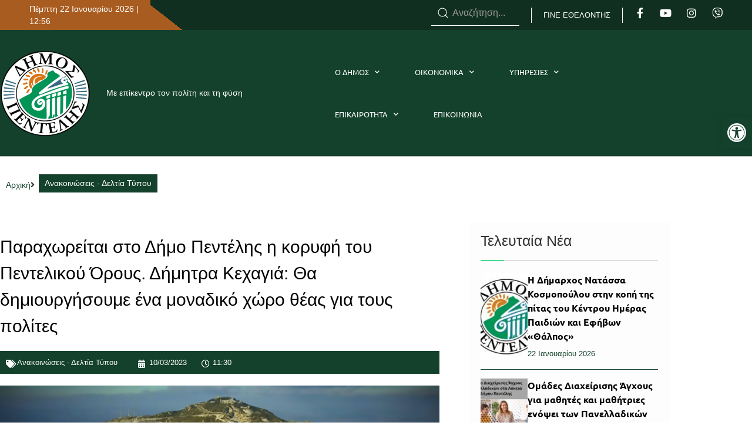

--- FILE ---
content_type: text/html; charset=utf-8
request_url: https://penteli.gov.gr/paraxwreitai_sto_dimo_pentelis_h_koryfh_tou_pentelikou/
body_size: 31943
content:
<!doctype html>
<html lang="el">
<head>
	<meta charset="UTF-8">
		<meta name="viewport" content="width=device-width, initial-scale=1">
	<link rel="profile" href="http://gmpg.org/xfn/11">
	<meta name='robots' content='index, follow, max-image-preview:large, max-snippet:-1, max-video-preview:-1' />
	<style>img:is([sizes="auto" i], [sizes^="auto," i]) { contain-intrinsic-size: 3000px 1500px }</style>
	
	<!-- This site is optimized with the Yoast SEO plugin v26.8 - https://yoast.com/product/yoast-seo-wordpress/ -->
	<title>Παραχωρείται στο Δήμο Πεντέλης η κορυφή του Πεντελικού Όρους. Δήμητρα Κεχαγιά: Θα δημιουργήσουμε ένα μοναδικό χώρο θέας για τους πολίτες - Penteli Official Website</title>
	<link rel="canonical" href="https://penteli.gov.gr/paraxwreitai_sto_dimo_pentelis_h_koryfh_tou_pentelikou/" />
	<meta property="og:locale" content="el_GR" />
	<meta property="og:type" content="article" />
	<meta property="og:title" content="Παραχωρείται στο Δήμο Πεντέλης η κορυφή του Πεντελικού Όρους. Δήμητρα Κεχαγιά: Θα δημιουργήσουμε ένα μοναδικό χώρο θέας για τους πολίτες - Penteli Official Website" />
	<meta property="og:description" content="Παραδόθηκαν χθες στο Δήμο Πεντέλης από το Μετοχικό Ταμείο Αεροπορίας, οι εγκαταστάσεις σε έκταση 4 στρεμμάτων της κορυφής του Πεντελικού βουνού, που περιλαμβάνουν 8 κτήρια συνολικής επιφανείας 753 τ.μ. Η διάρκεια της παραχώρησης είναι 12 έτη, με δυνατότητα ανανέωσης για άλλα 12 και το ετήσιο τίμημα ανέρχεται σε 5.000 ευρώ. Με την παραχώρηση ανοίγει ο [&hellip;]" />
	<meta property="og:url" content="https://penteli.gov.gr/paraxwreitai_sto_dimo_pentelis_h_koryfh_tou_pentelikou/" />
	<meta property="og:site_name" content="Penteli Official Website" />
	<meta property="article:published_time" content="2023-03-10T09:30:11+00:00" />
	<meta property="article:modified_time" content="2023-04-24T08:42:30+00:00" />
	<meta property="og:image" content="https://penteli.gov.gr/wp-content/uploads/2023/03/PastedGraphic-1-scaled.jpg" />
	<meta property="og:image:width" content="2560" />
	<meta property="og:image:height" content="1044" />
	<meta property="og:image:type" content="image/jpeg" />
	<meta name="author" content="old_users" />
	<meta name="twitter:card" content="summary_large_image" />
	<meta name="twitter:label1" content="Συντάχθηκε από" />
	<meta name="twitter:data1" content="old_users" />
	<meta name="twitter:label2" content="Εκτιμώμενος χρόνος ανάγνωσης" />
	<meta name="twitter:data2" content="2 λεπτά" />
	<script type="application/ld+json" class="yoast-schema-graph">{"@context":"https://schema.org","@graph":[{"@type":"Article","@id":"https://penteli.gov.gr/paraxwreitai_sto_dimo_pentelis_h_koryfh_tou_pentelikou/#article","isPartOf":{"@id":"https://penteli.gov.gr/paraxwreitai_sto_dimo_pentelis_h_koryfh_tou_pentelikou/"},"author":{"name":"old_users","@id":"https://penteli.gov.gr/#/schema/person/032e757f15dcf10426414fb48b42a9ab"},"headline":"Παραχωρείται στο Δήμο Πεντέλης η κορυφή του Πεντελικού Όρους. Δήμητρα Κεχαγιά: Θα δημιουργήσουμε ένα μοναδικό χώρο θέας για τους πολίτες","datePublished":"2023-03-10T09:30:11+00:00","dateModified":"2023-04-24T08:42:30+00:00","mainEntityOfPage":{"@id":"https://penteli.gov.gr/paraxwreitai_sto_dimo_pentelis_h_koryfh_tou_pentelikou/"},"wordCount":0,"publisher":{"@id":"https://penteli.gov.gr/#organization"},"image":{"@id":"https://penteli.gov.gr/paraxwreitai_sto_dimo_pentelis_h_koryfh_tou_pentelikou/#primaryimage"},"thumbnailUrl":"https://penteli.gov.gr/wp-content/uploads/2023/03/PastedGraphic-1-scaled.jpg","articleSection":["Ανακοινώσεις - Δελτία Τύπου"],"inLanguage":"el"},{"@type":"WebPage","@id":"https://penteli.gov.gr/paraxwreitai_sto_dimo_pentelis_h_koryfh_tou_pentelikou/","url":"https://penteli.gov.gr/paraxwreitai_sto_dimo_pentelis_h_koryfh_tou_pentelikou/","name":"Παραχωρείται στο Δήμο Πεντέλης η κορυφή του Πεντελικού Όρους. Δήμητρα Κεχαγιά: Θα δημιουργήσουμε ένα μοναδικό χώρο θέας για τους πολίτες - Penteli Official Website","isPartOf":{"@id":"https://penteli.gov.gr/#website"},"primaryImageOfPage":{"@id":"https://penteli.gov.gr/paraxwreitai_sto_dimo_pentelis_h_koryfh_tou_pentelikou/#primaryimage"},"image":{"@id":"https://penteli.gov.gr/paraxwreitai_sto_dimo_pentelis_h_koryfh_tou_pentelikou/#primaryimage"},"thumbnailUrl":"https://penteli.gov.gr/wp-content/uploads/2023/03/PastedGraphic-1-scaled.jpg","datePublished":"2023-03-10T09:30:11+00:00","dateModified":"2023-04-24T08:42:30+00:00","breadcrumb":{"@id":"https://penteli.gov.gr/paraxwreitai_sto_dimo_pentelis_h_koryfh_tou_pentelikou/#breadcrumb"},"inLanguage":"el","potentialAction":[{"@type":"ReadAction","target":["https://penteli.gov.gr/paraxwreitai_sto_dimo_pentelis_h_koryfh_tou_pentelikou/"]}]},{"@type":"ImageObject","inLanguage":"el","@id":"https://penteli.gov.gr/paraxwreitai_sto_dimo_pentelis_h_koryfh_tou_pentelikou/#primaryimage","url":"https://penteli.gov.gr/wp-content/uploads/2023/03/PastedGraphic-1-scaled.jpg","contentUrl":"https://penteli.gov.gr/wp-content/uploads/2023/03/PastedGraphic-1-scaled.jpg","width":2560,"height":1044,"caption":"Szx4f"},{"@type":"BreadcrumbList","@id":"https://penteli.gov.gr/paraxwreitai_sto_dimo_pentelis_h_koryfh_tou_pentelikou/#breadcrumb","itemListElement":[{"@type":"ListItem","position":1,"name":"Home","item":"https://penteli.gov.gr/"},{"@type":"ListItem","position":2,"name":"Παραχωρείται στο Δήμο Πεντέλης η κορυφή του Πεντελικού Όρους. Δήμητρα Κεχαγιά: Θα δημιουργήσουμε ένα μοναδικό χώρο θέας για τους πολίτες"}]},{"@type":"WebSite","@id":"https://penteli.gov.gr/#website","url":"https://penteli.gov.gr/","name":"Penteli Official Website","description":"Official Website","publisher":{"@id":"https://penteli.gov.gr/#organization"},"potentialAction":[{"@type":"SearchAction","target":{"@type":"EntryPoint","urlTemplate":"https://penteli.gov.gr/?s={search_term_string}"},"query-input":{"@type":"PropertyValueSpecification","valueRequired":true,"valueName":"search_term_string"}}],"inLanguage":"el"},{"@type":"Organization","@id":"https://penteli.gov.gr/#organization","name":"Penteli Official Website","url":"https://penteli.gov.gr/","logo":{"@type":"ImageObject","inLanguage":"el","@id":"https://penteli.gov.gr/#/schema/logo/image/","url":"https://penteli.gov.gr/wp-content/uploads/2025/09/penteli_logo3_new.png","contentUrl":"https://penteli.gov.gr/wp-content/uploads/2025/09/penteli_logo3_new.png","width":154,"height":154,"caption":"Penteli Official Website"},"image":{"@id":"https://penteli.gov.gr/#/schema/logo/image/"}},{"@type":"Person","@id":"https://penteli.gov.gr/#/schema/person/032e757f15dcf10426414fb48b42a9ab","name":"old_users","image":{"@type":"ImageObject","inLanguage":"el","@id":"https://penteli.gov.gr/#/schema/person/image/","url":"https://secure.gravatar.com/avatar/08b9c3cb42173457a86b310f945cc7c2?s=96&d=mm&r=g","contentUrl":"https://secure.gravatar.com/avatar/08b9c3cb42173457a86b310f945cc7c2?s=96&d=mm&r=g","caption":"old_users"},"url":"https://penteli.gov.gr/author/old_users/"}]}</script>
	<!-- / Yoast SEO plugin. -->


<link rel='dns-prefetch' href='//platform-api.sharethis.com' />
<link rel='dns-prefetch' href='//fonts.googleapis.com' />
<link rel="alternate" type="application/rss+xml" title="Ροή RSS &raquo; Penteli Official Website" href="https://penteli.gov.gr/feed/" />
<script>
window._wpemojiSettings = {"baseUrl":"https:\/\/s.w.org\/images\/core\/emoji\/15.0.3\/72x72\/","ext":".png","svgUrl":"https:\/\/s.w.org\/images\/core\/emoji\/15.0.3\/svg\/","svgExt":".svg","source":{"concatemoji":"https:\/\/penteli.gov.gr\/wp-includes\/js\/wp-emoji-release.min.js?ver=4a3d027a0ff35c0daf3436b8780827b4"}};
/*! This file is auto-generated */
!function(i,n){var o,s,e;function c(e){try{var t={supportTests:e,timestamp:(new Date).valueOf()};sessionStorage.setItem(o,JSON.stringify(t))}catch(e){}}function p(e,t,n){e.clearRect(0,0,e.canvas.width,e.canvas.height),e.fillText(t,0,0);var t=new Uint32Array(e.getImageData(0,0,e.canvas.width,e.canvas.height).data),r=(e.clearRect(0,0,e.canvas.width,e.canvas.height),e.fillText(n,0,0),new Uint32Array(e.getImageData(0,0,e.canvas.width,e.canvas.height).data));return t.every(function(e,t){return e===r[t]})}function u(e,t,n){switch(t){case"flag":return n(e,"\ud83c\udff3\ufe0f\u200d\u26a7\ufe0f","\ud83c\udff3\ufe0f\u200b\u26a7\ufe0f")?!1:!n(e,"\ud83c\uddfa\ud83c\uddf3","\ud83c\uddfa\u200b\ud83c\uddf3")&&!n(e,"\ud83c\udff4\udb40\udc67\udb40\udc62\udb40\udc65\udb40\udc6e\udb40\udc67\udb40\udc7f","\ud83c\udff4\u200b\udb40\udc67\u200b\udb40\udc62\u200b\udb40\udc65\u200b\udb40\udc6e\u200b\udb40\udc67\u200b\udb40\udc7f");case"emoji":return!n(e,"\ud83d\udc26\u200d\u2b1b","\ud83d\udc26\u200b\u2b1b")}return!1}function f(e,t,n){var r="undefined"!=typeof WorkerGlobalScope&&self instanceof WorkerGlobalScope?new OffscreenCanvas(300,150):i.createElement("canvas"),a=r.getContext("2d",{willReadFrequently:!0}),o=(a.textBaseline="top",a.font="600 32px Arial",{});return e.forEach(function(e){o[e]=t(a,e,n)}),o}function t(e){var t=i.createElement("script");t.src=e,t.defer=!0,i.head.appendChild(t)}"undefined"!=typeof Promise&&(o="wpEmojiSettingsSupports",s=["flag","emoji"],n.supports={everything:!0,everythingExceptFlag:!0},e=new Promise(function(e){i.addEventListener("DOMContentLoaded",e,{once:!0})}),new Promise(function(t){var n=function(){try{var e=JSON.parse(sessionStorage.getItem(o));if("object"==typeof e&&"number"==typeof e.timestamp&&(new Date).valueOf()<e.timestamp+604800&&"object"==typeof e.supportTests)return e.supportTests}catch(e){}return null}();if(!n){if("undefined"!=typeof Worker&&"undefined"!=typeof OffscreenCanvas&&"undefined"!=typeof URL&&URL.createObjectURL&&"undefined"!=typeof Blob)try{var e="postMessage("+f.toString()+"("+[JSON.stringify(s),u.toString(),p.toString()].join(",")+"));",r=new Blob([e],{type:"text/javascript"}),a=new Worker(URL.createObjectURL(r),{name:"wpTestEmojiSupports"});return void(a.onmessage=function(e){c(n=e.data),a.terminate(),t(n)})}catch(e){}c(n=f(s,u,p))}t(n)}).then(function(e){for(var t in e)n.supports[t]=e[t],n.supports.everything=n.supports.everything&&n.supports[t],"flag"!==t&&(n.supports.everythingExceptFlag=n.supports.everythingExceptFlag&&n.supports[t]);n.supports.everythingExceptFlag=n.supports.everythingExceptFlag&&!n.supports.flag,n.DOMReady=!1,n.readyCallback=function(){n.DOMReady=!0}}).then(function(){return e}).then(function(){var e;n.supports.everything||(n.readyCallback(),(e=n.source||{}).concatemoji?t(e.concatemoji):e.wpemoji&&e.twemoji&&(t(e.twemoji),t(e.wpemoji)))}))}((window,document),window._wpemojiSettings);
</script>
<style id='wp-emoji-styles-inline-css'>

	img.wp-smiley, img.emoji {
		display: inline !important;
		border: none !important;
		box-shadow: none !important;
		height: 1em !important;
		width: 1em !important;
		margin: 0 0.07em !important;
		vertical-align: -0.1em !important;
		background: none !important;
		padding: 0 !important;
	}
</style>
<link rel='stylesheet' id='wp-block-library-css' href='https://penteli.gov.gr/wp-includes/css/dist/block-library/style.min.css?ver=4a3d027a0ff35c0daf3436b8780827b4' media='all' />
<style id='pdfemb-pdf-embedder-viewer-style-inline-css'>
.wp-block-pdfemb-pdf-embedder-viewer{max-width:none}

</style>
<style id='global-styles-inline-css'>
:root{--wp--preset--aspect-ratio--square: 1;--wp--preset--aspect-ratio--4-3: 4/3;--wp--preset--aspect-ratio--3-4: 3/4;--wp--preset--aspect-ratio--3-2: 3/2;--wp--preset--aspect-ratio--2-3: 2/3;--wp--preset--aspect-ratio--16-9: 16/9;--wp--preset--aspect-ratio--9-16: 9/16;--wp--preset--color--black: #000000;--wp--preset--color--cyan-bluish-gray: #abb8c3;--wp--preset--color--white: #ffffff;--wp--preset--color--pale-pink: #f78da7;--wp--preset--color--vivid-red: #cf2e2e;--wp--preset--color--luminous-vivid-orange: #ff6900;--wp--preset--color--luminous-vivid-amber: #fcb900;--wp--preset--color--light-green-cyan: #7bdcb5;--wp--preset--color--vivid-green-cyan: #00d084;--wp--preset--color--pale-cyan-blue: #8ed1fc;--wp--preset--color--vivid-cyan-blue: #0693e3;--wp--preset--color--vivid-purple: #9b51e0;--wp--preset--gradient--vivid-cyan-blue-to-vivid-purple: linear-gradient(135deg,rgba(6,147,227,1) 0%,rgb(155,81,224) 100%);--wp--preset--gradient--light-green-cyan-to-vivid-green-cyan: linear-gradient(135deg,rgb(122,220,180) 0%,rgb(0,208,130) 100%);--wp--preset--gradient--luminous-vivid-amber-to-luminous-vivid-orange: linear-gradient(135deg,rgba(252,185,0,1) 0%,rgba(255,105,0,1) 100%);--wp--preset--gradient--luminous-vivid-orange-to-vivid-red: linear-gradient(135deg,rgba(255,105,0,1) 0%,rgb(207,46,46) 100%);--wp--preset--gradient--very-light-gray-to-cyan-bluish-gray: linear-gradient(135deg,rgb(238,238,238) 0%,rgb(169,184,195) 100%);--wp--preset--gradient--cool-to-warm-spectrum: linear-gradient(135deg,rgb(74,234,220) 0%,rgb(151,120,209) 20%,rgb(207,42,186) 40%,rgb(238,44,130) 60%,rgb(251,105,98) 80%,rgb(254,248,76) 100%);--wp--preset--gradient--blush-light-purple: linear-gradient(135deg,rgb(255,206,236) 0%,rgb(152,150,240) 100%);--wp--preset--gradient--blush-bordeaux: linear-gradient(135deg,rgb(254,205,165) 0%,rgb(254,45,45) 50%,rgb(107,0,62) 100%);--wp--preset--gradient--luminous-dusk: linear-gradient(135deg,rgb(255,203,112) 0%,rgb(199,81,192) 50%,rgb(65,88,208) 100%);--wp--preset--gradient--pale-ocean: linear-gradient(135deg,rgb(255,245,203) 0%,rgb(182,227,212) 50%,rgb(51,167,181) 100%);--wp--preset--gradient--electric-grass: linear-gradient(135deg,rgb(202,248,128) 0%,rgb(113,206,126) 100%);--wp--preset--gradient--midnight: linear-gradient(135deg,rgb(2,3,129) 0%,rgb(40,116,252) 100%);--wp--preset--font-size--small: 13px;--wp--preset--font-size--medium: 20px;--wp--preset--font-size--large: 36px;--wp--preset--font-size--x-large: 42px;--wp--preset--spacing--20: 0.44rem;--wp--preset--spacing--30: 0.67rem;--wp--preset--spacing--40: 1rem;--wp--preset--spacing--50: 1.5rem;--wp--preset--spacing--60: 2.25rem;--wp--preset--spacing--70: 3.38rem;--wp--preset--spacing--80: 5.06rem;--wp--preset--shadow--natural: 6px 6px 9px rgba(0, 0, 0, 0.2);--wp--preset--shadow--deep: 12px 12px 50px rgba(0, 0, 0, 0.4);--wp--preset--shadow--sharp: 6px 6px 0px rgba(0, 0, 0, 0.2);--wp--preset--shadow--outlined: 6px 6px 0px -3px rgba(255, 255, 255, 1), 6px 6px rgba(0, 0, 0, 1);--wp--preset--shadow--crisp: 6px 6px 0px rgba(0, 0, 0, 1);}:root { --wp--style--global--content-size: 800px;--wp--style--global--wide-size: 1200px; }:where(body) { margin: 0; }.wp-site-blocks > .alignleft { float: left; margin-right: 2em; }.wp-site-blocks > .alignright { float: right; margin-left: 2em; }.wp-site-blocks > .aligncenter { justify-content: center; margin-left: auto; margin-right: auto; }:where(.wp-site-blocks) > * { margin-block-start: 24px; margin-block-end: 0; }:where(.wp-site-blocks) > :first-child { margin-block-start: 0; }:where(.wp-site-blocks) > :last-child { margin-block-end: 0; }:root { --wp--style--block-gap: 24px; }:root :where(.is-layout-flow) > :first-child{margin-block-start: 0;}:root :where(.is-layout-flow) > :last-child{margin-block-end: 0;}:root :where(.is-layout-flow) > *{margin-block-start: 24px;margin-block-end: 0;}:root :where(.is-layout-constrained) > :first-child{margin-block-start: 0;}:root :where(.is-layout-constrained) > :last-child{margin-block-end: 0;}:root :where(.is-layout-constrained) > *{margin-block-start: 24px;margin-block-end: 0;}:root :where(.is-layout-flex){gap: 24px;}:root :where(.is-layout-grid){gap: 24px;}.is-layout-flow > .alignleft{float: left;margin-inline-start: 0;margin-inline-end: 2em;}.is-layout-flow > .alignright{float: right;margin-inline-start: 2em;margin-inline-end: 0;}.is-layout-flow > .aligncenter{margin-left: auto !important;margin-right: auto !important;}.is-layout-constrained > .alignleft{float: left;margin-inline-start: 0;margin-inline-end: 2em;}.is-layout-constrained > .alignright{float: right;margin-inline-start: 2em;margin-inline-end: 0;}.is-layout-constrained > .aligncenter{margin-left: auto !important;margin-right: auto !important;}.is-layout-constrained > :where(:not(.alignleft):not(.alignright):not(.alignfull)){max-width: var(--wp--style--global--content-size);margin-left: auto !important;margin-right: auto !important;}.is-layout-constrained > .alignwide{max-width: var(--wp--style--global--wide-size);}body .is-layout-flex{display: flex;}.is-layout-flex{flex-wrap: wrap;align-items: center;}.is-layout-flex > :is(*, div){margin: 0;}body .is-layout-grid{display: grid;}.is-layout-grid > :is(*, div){margin: 0;}body{padding-top: 0px;padding-right: 0px;padding-bottom: 0px;padding-left: 0px;}a:where(:not(.wp-element-button)){text-decoration: underline;}:root :where(.wp-element-button, .wp-block-button__link){background-color: #32373c;border-width: 0;color: #fff;font-family: inherit;font-size: inherit;line-height: inherit;padding: calc(0.667em + 2px) calc(1.333em + 2px);text-decoration: none;}.has-black-color{color: var(--wp--preset--color--black) !important;}.has-cyan-bluish-gray-color{color: var(--wp--preset--color--cyan-bluish-gray) !important;}.has-white-color{color: var(--wp--preset--color--white) !important;}.has-pale-pink-color{color: var(--wp--preset--color--pale-pink) !important;}.has-vivid-red-color{color: var(--wp--preset--color--vivid-red) !important;}.has-luminous-vivid-orange-color{color: var(--wp--preset--color--luminous-vivid-orange) !important;}.has-luminous-vivid-amber-color{color: var(--wp--preset--color--luminous-vivid-amber) !important;}.has-light-green-cyan-color{color: var(--wp--preset--color--light-green-cyan) !important;}.has-vivid-green-cyan-color{color: var(--wp--preset--color--vivid-green-cyan) !important;}.has-pale-cyan-blue-color{color: var(--wp--preset--color--pale-cyan-blue) !important;}.has-vivid-cyan-blue-color{color: var(--wp--preset--color--vivid-cyan-blue) !important;}.has-vivid-purple-color{color: var(--wp--preset--color--vivid-purple) !important;}.has-black-background-color{background-color: var(--wp--preset--color--black) !important;}.has-cyan-bluish-gray-background-color{background-color: var(--wp--preset--color--cyan-bluish-gray) !important;}.has-white-background-color{background-color: var(--wp--preset--color--white) !important;}.has-pale-pink-background-color{background-color: var(--wp--preset--color--pale-pink) !important;}.has-vivid-red-background-color{background-color: var(--wp--preset--color--vivid-red) !important;}.has-luminous-vivid-orange-background-color{background-color: var(--wp--preset--color--luminous-vivid-orange) !important;}.has-luminous-vivid-amber-background-color{background-color: var(--wp--preset--color--luminous-vivid-amber) !important;}.has-light-green-cyan-background-color{background-color: var(--wp--preset--color--light-green-cyan) !important;}.has-vivid-green-cyan-background-color{background-color: var(--wp--preset--color--vivid-green-cyan) !important;}.has-pale-cyan-blue-background-color{background-color: var(--wp--preset--color--pale-cyan-blue) !important;}.has-vivid-cyan-blue-background-color{background-color: var(--wp--preset--color--vivid-cyan-blue) !important;}.has-vivid-purple-background-color{background-color: var(--wp--preset--color--vivid-purple) !important;}.has-black-border-color{border-color: var(--wp--preset--color--black) !important;}.has-cyan-bluish-gray-border-color{border-color: var(--wp--preset--color--cyan-bluish-gray) !important;}.has-white-border-color{border-color: var(--wp--preset--color--white) !important;}.has-pale-pink-border-color{border-color: var(--wp--preset--color--pale-pink) !important;}.has-vivid-red-border-color{border-color: var(--wp--preset--color--vivid-red) !important;}.has-luminous-vivid-orange-border-color{border-color: var(--wp--preset--color--luminous-vivid-orange) !important;}.has-luminous-vivid-amber-border-color{border-color: var(--wp--preset--color--luminous-vivid-amber) !important;}.has-light-green-cyan-border-color{border-color: var(--wp--preset--color--light-green-cyan) !important;}.has-vivid-green-cyan-border-color{border-color: var(--wp--preset--color--vivid-green-cyan) !important;}.has-pale-cyan-blue-border-color{border-color: var(--wp--preset--color--pale-cyan-blue) !important;}.has-vivid-cyan-blue-border-color{border-color: var(--wp--preset--color--vivid-cyan-blue) !important;}.has-vivid-purple-border-color{border-color: var(--wp--preset--color--vivid-purple) !important;}.has-vivid-cyan-blue-to-vivid-purple-gradient-background{background: var(--wp--preset--gradient--vivid-cyan-blue-to-vivid-purple) !important;}.has-light-green-cyan-to-vivid-green-cyan-gradient-background{background: var(--wp--preset--gradient--light-green-cyan-to-vivid-green-cyan) !important;}.has-luminous-vivid-amber-to-luminous-vivid-orange-gradient-background{background: var(--wp--preset--gradient--luminous-vivid-amber-to-luminous-vivid-orange) !important;}.has-luminous-vivid-orange-to-vivid-red-gradient-background{background: var(--wp--preset--gradient--luminous-vivid-orange-to-vivid-red) !important;}.has-very-light-gray-to-cyan-bluish-gray-gradient-background{background: var(--wp--preset--gradient--very-light-gray-to-cyan-bluish-gray) !important;}.has-cool-to-warm-spectrum-gradient-background{background: var(--wp--preset--gradient--cool-to-warm-spectrum) !important;}.has-blush-light-purple-gradient-background{background: var(--wp--preset--gradient--blush-light-purple) !important;}.has-blush-bordeaux-gradient-background{background: var(--wp--preset--gradient--blush-bordeaux) !important;}.has-luminous-dusk-gradient-background{background: var(--wp--preset--gradient--luminous-dusk) !important;}.has-pale-ocean-gradient-background{background: var(--wp--preset--gradient--pale-ocean) !important;}.has-electric-grass-gradient-background{background: var(--wp--preset--gradient--electric-grass) !important;}.has-midnight-gradient-background{background: var(--wp--preset--gradient--midnight) !important;}.has-small-font-size{font-size: var(--wp--preset--font-size--small) !important;}.has-medium-font-size{font-size: var(--wp--preset--font-size--medium) !important;}.has-large-font-size{font-size: var(--wp--preset--font-size--large) !important;}.has-x-large-font-size{font-size: var(--wp--preset--font-size--x-large) !important;}
:root :where(.wp-block-pullquote){font-size: 1.5em;line-height: 1.6;}
</style>
<link rel='stylesheet' id='awesome-weather-css' href='https://penteli.gov.gr/wp-content/plugins/awesome-weather/awesome-weather.css?ver=4a3d027a0ff35c0daf3436b8780827b4' media='all' />
<style id='awesome-weather-inline-css'>
.awesome-weather-wrap { font-family: 'Open Sans', sans-serif; font-weight: 400; font-size: 14px; line-height: 14px; }
</style>
<link rel='stylesheet' id='opensans-googlefont-css' href='//fonts.googleapis.com/css?family=Open+Sans%3A400&#038;ver=4a3d027a0ff35c0daf3436b8780827b4' media='all' />
<link rel='stylesheet' id='easy-query-css' href='https://penteli.gov.gr/wp-content/plugins/easy-query/core/css/easy-query.css?ver=4a3d027a0ff35c0daf3436b8780827b4' media='all' />
<link rel='stylesheet' id='fd-nt-style-css' href='https://penteli.gov.gr/wp-content/plugins/news-ticker-widget-for-elementor/assets/css/ele-news-ticker.css?ver=1.0.0' media='all' />
<link rel='stylesheet' id='ticker-style-css' href='https://penteli.gov.gr/wp-content/plugins/news-ticker-widget-for-elementor/assets/css/ticker.css?ver=1.0.0' media='all' />
<link rel='stylesheet' id='osm-map-css-css' href='https://penteli.gov.gr/wp-content/plugins/osm/css/osm_map.css?ver=4a3d027a0ff35c0daf3436b8780827b4' media='all' />
<link rel='stylesheet' id='osm-ol3-css-css' href='https://penteli.gov.gr/wp-content/plugins/osm/js/OL/7.1.0/ol.css?ver=4a3d027a0ff35c0daf3436b8780827b4' media='all' />
<link rel='stylesheet' id='osm-ol3-ext-css-css' href='https://penteli.gov.gr/wp-content/plugins/osm/css/osm_map_v3.css?ver=4a3d027a0ff35c0daf3436b8780827b4' media='all' />
<link rel='stylesheet' id='wpos-slick-style-css' href='https://penteli.gov.gr/wp-content/plugins/wp-responsive-recent-post-slider/assets/css/slick.css?ver=3.7.1' media='all' />
<link rel='stylesheet' id='wppsac-public-style-css' href='https://penteli.gov.gr/wp-content/plugins/wp-responsive-recent-post-slider/assets/css/recent-post-style.css?ver=3.7.1' media='all' />
<link rel='stylesheet' id='pojo-a11y-css' href='https://penteli.gov.gr/wp-content/plugins/pojo-accessibility/modules/legacy/assets/css/style.min.css?ver=1.0.0' media='all' />
<link rel='stylesheet' id='hello-elementor-css' href='https://penteli.gov.gr/wp-content/themes/hello-elementor/style.min.css?ver=3.3.0' media='all' />
<link rel='stylesheet' id='hello-elementor-child-css' href='https://penteli.gov.gr/wp-content/themes/penteli/style.css?ver=1.0.0' media='all' />
<link rel='stylesheet' id='hello-elementor-theme-style-css' href='https://penteli.gov.gr/wp-content/themes/hello-elementor/theme.min.css?ver=3.3.0' media='all' />
<link rel='stylesheet' id='hello-elementor-header-footer-css' href='https://penteli.gov.gr/wp-content/themes/hello-elementor/header-footer.min.css?ver=3.3.0' media='all' />
<link rel='stylesheet' id='dflip-style-css' href='https://penteli.gov.gr/wp-content/plugins/3d-flipbook-dflip-lite/assets/css/dflip.min.css?ver=2.4.20' media='all' />
<link rel='stylesheet' id='ep-font-css' href='https://penteli.gov.gr/wp-content/plugins/bdthemes-element-pack/assets/css/ep-font.css?ver=7.20.4' media='all' />
<link rel='stylesheet' id='bdt-uikit-css' href='https://penteli.gov.gr/wp-content/plugins/bdthemes-element-pack/assets/css/bdt-uikit.css?ver=3.21.7' media='all' />
<link rel='stylesheet' id='ep-helper-css' href='https://penteli.gov.gr/wp-content/plugins/bdthemes-element-pack/assets/css/ep-helper.css?ver=7.20.4' media='all' />
<link rel='stylesheet' id='ep-search-css' href='https://penteli.gov.gr/wp-content/plugins/bdthemes-element-pack/assets/css/ep-search.css?ver=7.20.4' media='all' />
<link rel='stylesheet' id='elementor-frontend-css' href='https://penteli.gov.gr/wp-content/uploads/elementor/css/custom-frontend.min.css?ver=1768991442' media='all' />
<link rel='stylesheet' id='widget-social-icons-css' href='https://penteli.gov.gr/wp-content/plugins/elementor/assets/css/widget-social-icons.min.css?ver=3.34.2' media='all' />
<link rel='stylesheet' id='e-apple-webkit-css' href='https://penteli.gov.gr/wp-content/uploads/elementor/css/custom-apple-webkit.min.css?ver=1768991442' media='all' />
<link rel='stylesheet' id='widget-image-css' href='https://penteli.gov.gr/wp-content/plugins/elementor/assets/css/widget-image.min.css?ver=3.34.2' media='all' />
<link rel='stylesheet' id='widget-heading-css' href='https://penteli.gov.gr/wp-content/plugins/elementor/assets/css/widget-heading.min.css?ver=3.34.2' media='all' />
<link rel='stylesheet' id='widget-nav-menu-css' href='https://penteli.gov.gr/wp-content/uploads/elementor/css/custom-pro-widget-nav-menu.min.css?ver=1768991442' media='all' />
<link rel='stylesheet' id='eael-general-css' href='https://penteli.gov.gr/wp-content/plugins/essential-addons-for-elementor-lite/assets/front-end/css/view/general.min.css?ver=6.5.8' media='all' />
<link rel='stylesheet' id='eael-38993-css' href='https://penteli.gov.gr/wp-content/uploads/essential-addons-elementor/eael-38993.css?ver=1682336550' media='all' />
<link rel='stylesheet' id='elementor-icons-css' href='https://penteli.gov.gr/wp-content/plugins/elementor/assets/lib/eicons/css/elementor-icons.min.css?ver=5.46.0' media='all' />
<link rel='stylesheet' id='widget-post-info-css' href='https://penteli.gov.gr/wp-content/plugins/elementor-pro/assets/css/widget-post-info.min.css?ver=3.34.1' media='all' />
<link rel='stylesheet' id='widget-icon-list-css' href='https://penteli.gov.gr/wp-content/uploads/elementor/css/custom-widget-icon-list.min.css?ver=1768991442' media='all' />
<link rel='stylesheet' id='elementor-icons-shared-0-css' href='https://penteli.gov.gr/wp-content/plugins/elementor/assets/lib/font-awesome/css/fontawesome.min.css?ver=5.15.3' media='all' />
<link rel='stylesheet' id='elementor-icons-fa-regular-css' href='https://penteli.gov.gr/wp-content/plugins/elementor/assets/lib/font-awesome/css/regular.min.css?ver=5.15.3' media='all' />
<link rel='stylesheet' id='elementor-icons-fa-solid-css' href='https://penteli.gov.gr/wp-content/plugins/elementor/assets/lib/font-awesome/css/solid.min.css?ver=5.15.3' media='all' />
<link rel='stylesheet' id='ep-social-share-css' href='https://penteli.gov.gr/wp-content/plugins/bdthemes-element-pack/assets/css/ep-social-share.css?ver=7.20.4' media='all' />
<link rel='stylesheet' id='widget-divider-css' href='https://penteli.gov.gr/wp-content/plugins/elementor/assets/css/widget-divider.min.css?ver=3.34.2' media='all' />
<link rel='stylesheet' id='ep-post-list-css' href='https://penteli.gov.gr/wp-content/plugins/bdthemes-element-pack/assets/css/ep-post-list.css?ver=7.20.4' media='all' />
<link rel='stylesheet' id='widget-posts-css' href='https://penteli.gov.gr/wp-content/plugins/elementor-pro/assets/css/widget-posts.min.css?ver=3.34.1' media='all' />
<link rel='stylesheet' id='widget-post-navigation-css' href='https://penteli.gov.gr/wp-content/plugins/elementor-pro/assets/css/widget-post-navigation.min.css?ver=3.34.1' media='all' />
<link rel='stylesheet' id='elementor-post-505-css' href='https://penteli.gov.gr/wp-content/uploads/elementor/css/post-505.css?ver=1768991442' media='all' />
<link rel='stylesheet' id='font-awesome-5-all-css' href='https://penteli.gov.gr/wp-content/plugins/elementor/assets/lib/font-awesome/css/all.min.css?ver=3.34.2' media='all' />
<link rel='stylesheet' id='font-awesome-4-shim-css' href='https://penteli.gov.gr/wp-content/plugins/elementor/assets/lib/font-awesome/css/v4-shims.min.css?ver=3.34.2' media='all' />
<link rel='stylesheet' id='elementor-post-38894-css' href='https://penteli.gov.gr/wp-content/uploads/elementor/css/post-38894.css?ver=1768991442' media='all' />
<link rel='stylesheet' id='elementor-post-38993-css' href='https://penteli.gov.gr/wp-content/uploads/elementor/css/post-38993.css?ver=1768991442' media='all' />
<link rel='stylesheet' id='elementor-post-203-css' href='https://penteli.gov.gr/wp-content/uploads/elementor/css/post-203.css?ver=1768991443' media='all' />
<link rel='stylesheet' id='elementor-gf-local-ubuntu-css' href='https://penteli.gov.gr/wp-content/uploads/elementor/google-fonts/css/ubuntu.css?ver=1742503362' media='all' />
<link rel='stylesheet' id='elementor-gf-local-opensans-css' href='https://penteli.gov.gr/wp-content/uploads/elementor/google-fonts/css/opensans.css?ver=1742503368' media='all' />
<link rel='stylesheet' id='elementor-icons-fa-brands-css' href='https://penteli.gov.gr/wp-content/plugins/elementor/assets/lib/font-awesome/css/brands.min.css?ver=5.15.3' media='all' />
<!--n2css--><!--n2js--><script src="https://penteli.gov.gr/wp-includes/js/jquery/jquery.min.js?ver=3.7.1" id="jquery-core-js"></script>
<script src="https://penteli.gov.gr/wp-includes/js/jquery/jquery-migrate.min.js?ver=3.4.1" id="jquery-migrate-js"></script>
<script id="breeze-prefetch-js-extra">
var breeze_prefetch = {"local_url":"https:\/\/penteli.gov.gr","ignore_remote_prefetch":"1","ignore_list":["wp-admin","wp-login.php"]};
</script>
<script src="https://penteli.gov.gr/wp-content/plugins/breeze/assets/js/js-front-end/breeze-prefetch-links.min.js?ver=2.2.23" id="breeze-prefetch-js"></script>
<script src="https://penteli.gov.gr/wp-content/plugins/osm/js/OL/2.13.1/OpenLayers.js?ver=4a3d027a0ff35c0daf3436b8780827b4" id="osm-ol-library-js"></script>
<script src="https://penteli.gov.gr/wp-content/plugins/osm/js/OSM/openlayers/OpenStreetMap.js?ver=4a3d027a0ff35c0daf3436b8780827b4" id="osm-osm-library-js"></script>
<script src="https://penteli.gov.gr/wp-content/plugins/osm/js/OSeaM/harbours.js?ver=4a3d027a0ff35c0daf3436b8780827b4" id="osm-harbours-library-js"></script>
<script src="https://penteli.gov.gr/wp-content/plugins/osm/js/OSeaM/map_utils.js?ver=4a3d027a0ff35c0daf3436b8780827b4" id="osm-map-utils-library-js"></script>
<script src="https://penteli.gov.gr/wp-content/plugins/osm/js/OSeaM/utilities.js?ver=4a3d027a0ff35c0daf3436b8780827b4" id="osm-utilities-library-js"></script>
<script src="https://penteli.gov.gr/wp-content/plugins/osm/js/osm-plugin-lib.js?ver=4a3d027a0ff35c0daf3436b8780827b4" id="OsmScript-js"></script>
<script src="https://penteli.gov.gr/wp-content/plugins/osm/js/polyfill/v2/polyfill.min.js?features=requestAnimationFrame%2CElement.prototype.classList%2CURL&amp;ver=4a3d027a0ff35c0daf3436b8780827b4" id="osm-polyfill-js"></script>
<script src="https://penteli.gov.gr/wp-content/plugins/osm/js/OL/7.1.0/ol.js?ver=4a3d027a0ff35c0daf3436b8780827b4" id="osm-ol3-library-js"></script>
<script src="https://penteli.gov.gr/wp-content/plugins/osm/js/osm-v3-plugin-lib.js?ver=4a3d027a0ff35c0daf3436b8780827b4" id="osm-ol3-ext-library-js"></script>
<script src="https://penteli.gov.gr/wp-content/plugins/osm/js/osm-metabox-events.js?ver=4a3d027a0ff35c0daf3436b8780827b4" id="osm-ol3-metabox-events-js"></script>
<script src="https://penteli.gov.gr/wp-content/plugins/osm/js/osm-startup-lib.js?ver=4a3d027a0ff35c0daf3436b8780827b4" id="osm-map-startup-js"></script>
<script src="https://penteli.gov.gr/wp-content/plugins/elementor/assets/lib/font-awesome/js/v4-shims.min.js?ver=3.34.2" id="font-awesome-4-shim-js"></script>
<script src="//platform-api.sharethis.com/js/sharethis.js#source=googleanalytics-wordpress#product=ga&amp;property=5f61c40cf459360019a8e854" id="googleanalytics-platform-sharethis-js"></script>
<link rel="https://api.w.org/" href="https://penteli.gov.gr/wp-json/" /><link rel="alternate" title="JSON" type="application/json" href="https://penteli.gov.gr/wp-json/wp/v2/posts/25442" /><link rel="EditURI" type="application/rsd+xml" title="RSD" href="https://penteli.gov.gr/xmlrpc.php?rsd" />

<link rel='shortlink' href='https://penteli.gov.gr/?p=25442' />
<link rel="alternate" title="oEmbed (JSON)" type="application/json+oembed" href="https://penteli.gov.gr/wp-json/oembed/1.0/embed?url=https%3A%2F%2Fpenteli.gov.gr%2Fparaxwreitai_sto_dimo_pentelis_h_koryfh_tou_pentelikou%2F" />
<link rel="alternate" title="oEmbed (XML)" type="text/xml+oembed" href="https://penteli.gov.gr/wp-json/oembed/1.0/embed?url=https%3A%2F%2Fpenteli.gov.gr%2Fparaxwreitai_sto_dimo_pentelis_h_koryfh_tou_pentelikou%2F&#038;format=xml" />
    <style>

    body.page-id-38892{
        max-width:1920px!important;
        margin: 0 auto!important;
    }


    .section-five-enaklik .elementor-column .elementor-widget-wrap{
        min-height: 425px;
    }
    .section-five-enaklik .elementor-column .elementor-widget-wrap img{
        height: 149px;
    }

    /* set the transition on the element that will transform */
    .section-five-enaklik .elementor-widget-wrap  {
    transform: scale(1);              /* optional, but makes the start state explicit */
    transition: transform 0.3s ease!important;  /* duration + easing */
    transform-origin: center center;  /* optional */
    }

    /* trigger the transform when the column is hovered */
    .section-five-enaklik .elementor-column:hover > .elementor-widget-wrap {
    transform: scale(0.9);
    }

       /* set the transition on the element that will transform */
    .section-three-enimer .elementor-widget-wrap  {
    transform: scale(1);              /* optional, but makes the start state explicit */
    transition: transform 0.3s ease!important;  /* duration + easing */
    transform-origin: center center;  /* optional */
    }

    /* trigger the transform when the column is hovered */
    .section-three-enimer .elementor-column:hover > .elementor-widget-wrap {
    transform: scale(0.9);
    }

    /* set the transition on the element that will transform */
    .section-four-konta .elementor-widget-wrap  {
    transform: scale(1);              /* optional, but makes the start state explicit */
    transition: transform 0.3s ease!important;  /* duration + easing */
    transform-origin: center center;  /* optional */
    }

    /* trigger the transform when the column is hovered */
     .section-four-konta .elementor-column:hover > .elementor-widget-wrap {
    transform: scale(0.9);
    }


    /* Webst new website (soko) starts  */
    .home-news-list article .elementor-post__text{
        display:flex;
        margin-bottom: 16px;
    }

    .home-news-list article .elementor-post__text .elementor-post__meta-data{
        order:0;
        margin-bottom: 2px;
    }

    .home-news-list article .elementor-post__text .elementor-post__title{
        order:1;
    }

    .home-news-list article:last-child {
    border: none!important;
    }

    .home-news-list .elementor-posts-container .elementor-post:not(:first-of-type) .elementor-post__thumbnail__link {
    display: none !important;
    }

    .home-news-list .elementor-posts-container .elementor-post:first-of-type {
    padding-bottom: 20px !important;
    }

    .home-news-list-2 article .elementor-post__text{
        display:flex;
        justify-content: center;
    }

    .home-news-list-2 article .elementor-post__text .elementor-post__meta-data{
        margin-top: 2px;
    }


    .home-news-list-2 article:last-child {
    border: none!important;
    }

    .section-four-enimeroth .elementor-column .elementor-widget-wrap{
        min-height: 425px;
     }

     .home-news-list-2 article{
        padding: 20px 4px 23px!important;
     }

    @media(max-width:500px){
        .elementor-posts--thumbnail-left .elementor-post__thumbnail{
            display: none!important;
        }
        .elementor-posts--thumbnail-left .elementor-post__thumbnail__link{
            display: none!important;
        }
        .section-five-enaklik .elementor-column .elementor-widget-wrap{
            min-height: 225px;
        }
    }

    .home-bottom-carousel ..swiper-slide{
        border-radius: 20px!important;
    }

    .mia-matia .elementor-counter-title{
        max-width: 200px;
        margin: 0 auto;
    }

    /* Webst new website (soko) ends  */
    </style>
    <script type="text/javascript"> 

/**  all layers have to be in this global array - in further process each map will have something like vectorM[map_ol3js_n][layer_n] */
var vectorM = [[]];


/** put translations from PHP/mo to JavaScript */
var translations = [];

/** global GET-Parameters */
var HTTP_GET_VARS = [];

</script><!-- OSM plugin V6.1.9: did not add geo meta tags. --> 
<style type="text/css">
#pojo-a11y-toolbar .pojo-a11y-toolbar-toggle a{ background-color: #59b68d;	color: #ffffff;}
#pojo-a11y-toolbar .pojo-a11y-toolbar-overlay, #pojo-a11y-toolbar .pojo-a11y-toolbar-overlay ul.pojo-a11y-toolbar-items.pojo-a11y-links{ border-color: #59b68d;}
body.pojo-a11y-focusable a:focus{ outline-style: solid !important;	outline-width: 1px !important;	outline-color: #FF0000 !important;}
#pojo-a11y-toolbar{ top: 200px !important;}
#pojo-a11y-toolbar .pojo-a11y-toolbar-overlay{ background-color: #ffffff;}
#pojo-a11y-toolbar .pojo-a11y-toolbar-overlay ul.pojo-a11y-toolbar-items li.pojo-a11y-toolbar-item a, #pojo-a11y-toolbar .pojo-a11y-toolbar-overlay p.pojo-a11y-toolbar-title{ color: #0f3142;}
#pojo-a11y-toolbar .pojo-a11y-toolbar-overlay ul.pojo-a11y-toolbar-items li.pojo-a11y-toolbar-item a.active{ background-color: #59b68d;	color: #ffffff;}
@media (max-width: 767px) { #pojo-a11y-toolbar { top: 300px !important; } }</style>    <style>
    	.design_v2 a {
		    background-color: #14412c !important;
		    color: #fff !important;
		    min-height: 100px !important;
		    line-height: 100px !important;
		    border-radius: 0px !important;
		    font-size: 20px !important;
		    padding: 20px 20px 20px 20px !important;
		    min-width: 100% !important;
		}

		.design_v2_sm a {
		    background-color: #14412c !important;
		    color: #fff !important;
		    border-radius: 0px !important;
		    font-size: 20px !important;
		    padding: 20px 20px 20px 20px !important;
		    min-width: 100% !important;
		}
		.zaza .elementor-post__thumbnail {
    		padding-bottom: 0px !important;
		}
		.zaza .elementor-post__thumbnail img {
			transform: none !important;
    		position: relative !important;
    		left: 0px !important;
		}

		.page-id-2568 .elementor-button-wrapper a {
		    border-radius: 0px !important;
		    height: 170px;
		}

		.elementor-posts .elementor-post__read-more {
		    background-color: #14412c !important;
		    color: #fff !important;
		    border-radius: 0px !important;
		    font-size: 17px !important;
		    min-width: 100% !important;
		    border: 0px;
		}

		.page-id-8891 h3.bdt-price-table-heading {
			    min-height: 90px;
		}
    </style>
<meta name="generator" content="Elementor 3.34.2; features: additional_custom_breakpoints; settings: css_print_method-external, google_font-enabled, font_display-auto">
			<style>
				.e-con.e-parent:nth-of-type(n+4):not(.e-lazyloaded):not(.e-no-lazyload),
				.e-con.e-parent:nth-of-type(n+4):not(.e-lazyloaded):not(.e-no-lazyload) * {
					background-image: none !important;
				}
				@media screen and (max-height: 1024px) {
					.e-con.e-parent:nth-of-type(n+3):not(.e-lazyloaded):not(.e-no-lazyload),
					.e-con.e-parent:nth-of-type(n+3):not(.e-lazyloaded):not(.e-no-lazyload) * {
						background-image: none !important;
					}
				}
				@media screen and (max-height: 640px) {
					.e-con.e-parent:nth-of-type(n+2):not(.e-lazyloaded):not(.e-no-lazyload),
					.e-con.e-parent:nth-of-type(n+2):not(.e-lazyloaded):not(.e-no-lazyload) * {
						background-image: none !important;
					}
				}
			</style>
			<link rel="icon" href="https://penteli.gov.gr/wp-content/uploads/2020/01/cropped-Penteli-Logo-32x32.png" sizes="32x32" />
<link rel="icon" href="https://penteli.gov.gr/wp-content/uploads/2020/01/cropped-Penteli-Logo-192x192.png" sizes="192x192" />
<link rel="apple-touch-icon" href="https://penteli.gov.gr/wp-content/uploads/2020/01/cropped-Penteli-Logo-180x180.png" />
<meta name="msapplication-TileImage" content="https://penteli.gov.gr/wp-content/uploads/2020/01/cropped-Penteli-Logo-270x270.png" />
		<style id="wp-custom-css">
			.entry-title
{
	display:none;
}

.fa { 
  font-family: FontAwesome;
}

.entry-title {
   display: none  !important;
}

/** Start Block Kit CSS: 144-3-3a7d335f39a8579c20cdf02f8d462582 **/

.envato-block__preview{overflow: visible;}

/* Envato Kit 141 Custom Styles - Applied to the element under Advanced */

.elementor-headline-animation-type-drop-in .elementor-headline-dynamic-wrapper{
	text-align: center;
}
.envato-kit-141-top-0 h1,
.envato-kit-141-top-0 h2,
.envato-kit-141-top-0 h3,
.envato-kit-141-top-0 h4,
.envato-kit-141-top-0 h5,
.envato-kit-141-top-0 h6,
.envato-kit-141-top-0 p {
	margin-top: 0;
}

.envato-kit-141-newsletter-inline .elementor-field-textual.elementor-size-md {
	padding-left: 1.5rem;
	padding-right: 1.5rem;
}

.envato-kit-141-bottom-0 p {
	margin-bottom: 0;
}

.envato-kit-141-bottom-8 .elementor-price-list .elementor-price-list-item .elementor-price-list-header {
	margin-bottom: .5rem;
}

.envato-kit-141.elementor-widget-testimonial-carousel.elementor-pagination-type-bullets .swiper-container {
	padding-bottom: 52px;
}

.envato-kit-141-display-inline {
	display: inline-block;
}

.envato-kit-141 .elementor-slick-slider ul.slick-dots {
	bottom: -40px;
}

/** End Block Kit CSS: 144-3-3a7d335f39a8579c20cdf02f8d462582 **/



/** Start Template Kit CSS: Life Coach (css/customizer.css) **/

/* Kit 85 Custom Styling - apply these classes to the Advanced tab of the element to affect */

/* forms */

.envato-kit-85-booking label{
	padding: 1em 10px;

}
.envato-kit-85-booking select, .envato-kit-85-booking textarea{
	border-radius: 10px !important;
    padding: 15px !important;
}
/* large screen scaling */
@media screen and (max-width: 1680px){
.envato-kit-85-laptop{
	padding: 2% 20% !important;
	margin-bottom: 0 !important;
}

.envato-kit-85-laptop .elementor-spacer-inner{
	height: 360px !important;
}
.envato-kit-85-laptop h1{
	font-size: 3rem !important;
	}
}
.envato-kit-85-video-fix iframe{
	top: 40% !important;
}
@media (min-width: 1025px) and (max-width: 1440px){
	.envato-kit-85-fs-contact section{max-width: 1440px !important;}
	.envato-kit-85-fs-contact .elementor-row{flex-wrap: wrap;}
.envato-kit-85-fs-contact .elementor-top-column{
	width: 100% !important;
	display: block;
}
	.envato-kit-85-fs-contact .elementor-spacer-inner{
		height: 60vh !important;
	}
	.envato-kit-85-fs-contact .envato-kit-85-fs-contact-c1 .elementor-column-wrap{
		background-size: cover !important;
		background-position: 20% 50% !important;
	max-height: 600px !important;} 
}

/** End Template Kit CSS: Life Coach (css/customizer.css) **/



/** Start Block Kit CSS: 105-3-0fb64e69c49a8e10692d28840c54ef95 **/

.envato-kit-102-phone-overlay {
	position: absolute !important;
	display: block !important;
	top: 0%;
	left: 0%;
	right: 0%;
	margin: auto;
	z-index: 1;
}

/** End Block Kit CSS: 105-3-0fb64e69c49a8e10692d28840c54ef95 **/



/** Start Block Kit CSS: 33-3-f2d4515681d0cdeb2a000d0405e47669 **/

.envato-kit-30-phone-overlay {
	position: absolute !important;
	display: block !important;
	top: 0%;
	left: 0%;
	right: 0%;
	margin: auto;
	z-index: 1;
}
.envato-kit-30-div-rotate{
	transform: rotate(90deg);
}

/** End Block Kit CSS: 33-3-f2d4515681d0cdeb2a000d0405e47669 **/



/** Start Template Kit CSS: Accounting Firm (css/customizer.css) **/

/* Kit 80 Custom Styles - classes are added to the Advanced tab of the element they affect */
.envato-kit-80-space-triangle.elementor-widget-spacer .elementor-widget-container{
		border-left-color:transparent !important;
		border-bottom-color:transparent !important;
		width:10px;
}
.envato-kit-80-space-triangle .elementor-widget-container {
	position: absolute !important;
	top: 0 !important;
	right: 0;
}
.envato-kit-80-space-triangle-bottom.elementor-widget-spacer .elementor-widget-container{
		border-top-color:transparent !important;
		border-right-color:transparent !important;
		width:10px;
}

.envato-kit-80-space-triangle-mid.elementor-widget-spacer .elementor-widget-container{
		border-left-color:transparent !important;
		border-right-color:transparent !important;
		width:10px;
	  border-bottom-color:transparent !important;
		width:10px;

}
/* CTA Button icon */
.envato-kit-80-cta .elementor-button-icon{
	color:#ed8b00;
}

/* Large heading Rotate - Our staff */
.envato-kit-80-rotate-heading{
	transform: rotate(-90deg);
}

/** End Template Kit CSS: Accounting Firm (css/customizer.css) **/



/** Start Block Kit CSS: 142-3-a175df65179b9ef6a5ca9f1b2c0202b9 **/

.envato-block__preview{
	overflow: visible;
}

/* Border Radius */
.envato-kit-139-accordion .elementor-widget-container{
	border-radius: 10px !important;
}
.envato-kit-139-map iframe,
.envato-kit-139-slider .slick-slide,
.envato-kit-139-flipbox .elementor-flip-box div{
		border-radius: 10px !important;

}


/** End Block Kit CSS: 142-3-a175df65179b9ef6a5ca9f1b2c0202b9 **/



/** Start Block Kit CSS: 71-3-d415519effd9e11f35d2438c58ea7ebf **/

.envato-block__preview{overflow: visible;}

/** End Block Kit CSS: 71-3-d415519effd9e11f35d2438c58ea7ebf **/
/* Slide In From The Top Option */

.header-2 {
 transform: translatey(-80px);
 -moz-transition: all .3s ease!important;
 -webkit-transition: all .3s ease!important;
 transition: all .3s ease!important;
}


.elementor-sticky--effects.header-2  {
 height: auto!important;
 transform: translatey(0px);
}

.elementor-sticky--effects.header-1 {
 display: none!important;
}

/* End Of Slide In From The Top Option */

body .elementor-social-icon-viber {
    background-color: transparent;
}

body:not(.home) .custom-webst-footer{
	margin-top: 80px;
}

.eael-simple-menu-container.preset-1 .eael-simple-menu li.current-menu-ancestor>a.eael-item-active, .eael-simple-menu-container.preset-1 .eael-simple-menu li:hover>a, .eael-simple-menu-container.preset-1 .eael-simple-menu li.current-menu-item>a.eael-item-active {
    background-color: transparent!important;
}

.elementor-2875 .elementor-element.elementor-element-56346c7 .bdt-modal-wrapper .bdt-modal-button{
    background-color: #0F3143;
    color: #f6f6f6 !important;
}

#pojo-a11y-toolbar .pojo-a11y-toolbar-toggle a {
    background-color: #13412c!important;
    color: #ffffff;
}

.home-bottom-carousel .bdt-panel-slide-item{
	background-color:#000!important;
}

.elementor-gallery-item__title{
	background-color: #A95C1F;
}

.elementor-animated-content .elementor-animated-item--enter-zoom-in, .elementor-animated-content .elementor-animated-item--enter-zoom-out, .elementor-animated-content .elementor-animated-item--fade-in{
	opacity:1!important;
}

body:not(.home) .elementor-post__title a,body:not(.home) .elementor-post-date,body:not(.home) .elementor-post__excerpt p, body:not(.home) .elementor-post-time{
	color:#54595F!important;
}

.bdt-flip-box-back{
	background-color:#54595F!important;
}

.bdt-flip-box-layer-inner .elementor-button{
	background-color: #fff!important;
	color:#000!important;
}		</style>
		
<!-- Global site tag (gtag.js) - Google Analytics -->
<script async src="https://www.googletagmanager.com/gtag/js?id=UA-163259012-1"></script>
<script>
  window.dataLayer = window.dataLayer || [];
  function gtag(){dataLayer.push(arguments);}
  gtag('js', new Date());

  gtag('config', 'UA-163259012-1');
</script>

</head>
<body class="post-template-default single single-post postid-25442 single-format-standard wp-custom-logo wp-embed-responsive theme-default elementor-default elementor-kit-505 elementor-page-203">

		<header data-elementor-type="header" data-elementor-id="38894" class="elementor elementor-38894 elementor-location-header" data-elementor-settings="{&quot;element_pack_global_tooltip_width&quot;:{&quot;unit&quot;:&quot;px&quot;,&quot;size&quot;:&quot;&quot;,&quot;sizes&quot;:[]},&quot;element_pack_global_tooltip_width_widescreen&quot;:{&quot;unit&quot;:&quot;px&quot;,&quot;size&quot;:&quot;&quot;,&quot;sizes&quot;:[]},&quot;element_pack_global_tooltip_width_laptop&quot;:{&quot;unit&quot;:&quot;px&quot;,&quot;size&quot;:&quot;&quot;,&quot;sizes&quot;:[]},&quot;element_pack_global_tooltip_width_tablet&quot;:{&quot;unit&quot;:&quot;px&quot;,&quot;size&quot;:&quot;&quot;,&quot;sizes&quot;:[]},&quot;element_pack_global_tooltip_width_mobile&quot;:{&quot;unit&quot;:&quot;px&quot;,&quot;size&quot;:&quot;&quot;,&quot;sizes&quot;:[]},&quot;element_pack_global_tooltip_padding&quot;:{&quot;unit&quot;:&quot;px&quot;,&quot;top&quot;:&quot;&quot;,&quot;right&quot;:&quot;&quot;,&quot;bottom&quot;:&quot;&quot;,&quot;left&quot;:&quot;&quot;,&quot;isLinked&quot;:true},&quot;element_pack_global_tooltip_padding_widescreen&quot;:{&quot;unit&quot;:&quot;px&quot;,&quot;top&quot;:&quot;&quot;,&quot;right&quot;:&quot;&quot;,&quot;bottom&quot;:&quot;&quot;,&quot;left&quot;:&quot;&quot;,&quot;isLinked&quot;:true},&quot;element_pack_global_tooltip_padding_laptop&quot;:{&quot;unit&quot;:&quot;px&quot;,&quot;top&quot;:&quot;&quot;,&quot;right&quot;:&quot;&quot;,&quot;bottom&quot;:&quot;&quot;,&quot;left&quot;:&quot;&quot;,&quot;isLinked&quot;:true},&quot;element_pack_global_tooltip_padding_tablet&quot;:{&quot;unit&quot;:&quot;px&quot;,&quot;top&quot;:&quot;&quot;,&quot;right&quot;:&quot;&quot;,&quot;bottom&quot;:&quot;&quot;,&quot;left&quot;:&quot;&quot;,&quot;isLinked&quot;:true},&quot;element_pack_global_tooltip_padding_mobile&quot;:{&quot;unit&quot;:&quot;px&quot;,&quot;top&quot;:&quot;&quot;,&quot;right&quot;:&quot;&quot;,&quot;bottom&quot;:&quot;&quot;,&quot;left&quot;:&quot;&quot;,&quot;isLinked&quot;:true},&quot;element_pack_global_tooltip_border_radius&quot;:{&quot;unit&quot;:&quot;px&quot;,&quot;top&quot;:&quot;&quot;,&quot;right&quot;:&quot;&quot;,&quot;bottom&quot;:&quot;&quot;,&quot;left&quot;:&quot;&quot;,&quot;isLinked&quot;:true},&quot;element_pack_global_tooltip_border_radius_widescreen&quot;:{&quot;unit&quot;:&quot;px&quot;,&quot;top&quot;:&quot;&quot;,&quot;right&quot;:&quot;&quot;,&quot;bottom&quot;:&quot;&quot;,&quot;left&quot;:&quot;&quot;,&quot;isLinked&quot;:true},&quot;element_pack_global_tooltip_border_radius_laptop&quot;:{&quot;unit&quot;:&quot;px&quot;,&quot;top&quot;:&quot;&quot;,&quot;right&quot;:&quot;&quot;,&quot;bottom&quot;:&quot;&quot;,&quot;left&quot;:&quot;&quot;,&quot;isLinked&quot;:true},&quot;element_pack_global_tooltip_border_radius_tablet&quot;:{&quot;unit&quot;:&quot;px&quot;,&quot;top&quot;:&quot;&quot;,&quot;right&quot;:&quot;&quot;,&quot;bottom&quot;:&quot;&quot;,&quot;left&quot;:&quot;&quot;,&quot;isLinked&quot;:true},&quot;element_pack_global_tooltip_border_radius_mobile&quot;:{&quot;unit&quot;:&quot;px&quot;,&quot;top&quot;:&quot;&quot;,&quot;right&quot;:&quot;&quot;,&quot;bottom&quot;:&quot;&quot;,&quot;left&quot;:&quot;&quot;,&quot;isLinked&quot;:true}}" data-elementor-post-type="elementor_library">
					<div class="elementor-section elementor-top-section elementor-element elementor-element-475816b elementor-section-content-middle elementor-hidden-tablet elementor-hidden-phone elementor-section-height-min-height elementor-section-boxed elementor-section-height-default elementor-section-items-middle" data-id="475816b" data-element_type="section">
						<div class="elementor-container elementor-column-gap-no">
					<div class="elementor-column elementor-col-50 elementor-top-column elementor-element elementor-element-4317435 test" data-id="4317435" data-element_type="column" data-settings="{&quot;background_background&quot;:&quot;classic&quot;}">
			<div class="elementor-widget-wrap elementor-element-populated">
						<section class="elementor-section elementor-inner-section elementor-element elementor-element-6256f0d elementor-section-full_width elementor-section-height-default elementor-section-height-default" data-id="6256f0d" data-element_type="section">
						<div class="elementor-container elementor-column-gap-no">
					<div class="elementor-column elementor-col-100 elementor-inner-column elementor-element elementor-element-4849961" data-id="4849961" data-element_type="column">
			<div class="elementor-widget-wrap elementor-element-populated">
						<div class="elementor-element elementor-element-9a365b5 elementor-widget__width-inherit elementor-widget elementor-widget-shortcode" data-id="9a365b5" data-element_type="widget" data-widget_type="shortcode.default">
				<div class="elementor-widget-container">
							<div class="elementor-shortcode">Πέμπτη 22 Ιανουαρίου 2026 | 12:56</div>
						</div>
				</div>
					</div>
		</div>
					</div>
		</section>
					</div>
		</div>
				<div class="elementor-column elementor-col-50 elementor-top-column elementor-element elementor-element-87023c9" data-id="87023c9" data-element_type="column" data-settings="{&quot;background_background&quot;:&quot;gradient&quot;}">
			<div class="elementor-widget-wrap elementor-element-populated">
						<section class="elementor-section elementor-inner-section elementor-element elementor-element-3b0a8f8a elementor-hidden-phone elementor-section-full_width elementor-section-height-default elementor-section-height-default" data-id="3b0a8f8a" data-element_type="section">
						<div class="elementor-container elementor-column-gap-no">
					<div class="elementor-column elementor-col-100 elementor-inner-column elementor-element elementor-element-990557a" data-id="990557a" data-element_type="column">
			<div class="elementor-widget-wrap elementor-element-populated">
						<div class="elementor-element elementor-element-7f136818 elementor-widget__width-auto elementor-search-form-skin-default elementor-widget elementor-widget-bdt-search" data-id="7f136818" data-element_type="widget" data-widget_type="bdt-search.default">
				<div class="elementor-widget-container">
							<div class="bdt-search-container">
			
			
			<form class="bdt-search bdt-search-default" role="search" method="get" action="https://penteli.gov.gr/">
				<div class="bdt-position-relative">
					<span class="" data-bdt-search-icon></span>										<input placeholder="Αναζήτηση..." class="bdt-search-input" type="search" name="s" title="Search" value="">
									</div>


							</form>

				</div>
						</div>
				</div>
				<div class="elementor-element elementor-element-5f22b5f7 elementor-widget__width-auto elementor-widget elementor-widget-button" data-id="5f22b5f7" data-element_type="widget" data-widget_type="button.default">
				<div class="elementor-widget-container">
									<div class="elementor-button-wrapper">
					<a class="elementor-button elementor-button-link elementor-size-sm" href="https://penteli.gov.gr/gine_ethelontis">
						<span class="elementor-button-content-wrapper">
									<span class="elementor-button-text">ΓΙΝΕ ΕΘΕΛΟΝΤΗΣ</span>
					</span>
					</a>
				</div>
								</div>
				</div>
				<div class="elementor-element elementor-element-411fb0bb elementor-shape-square elementor-widget__width-auto elementor-grid-0 e-grid-align-center elementor-widget elementor-widget-social-icons" data-id="411fb0bb" data-element_type="widget" data-widget_type="social-icons.default">
				<div class="elementor-widget-container">
							<div class="elementor-social-icons-wrapper elementor-grid" role="list">
							<span class="elementor-grid-item" role="listitem">
					<a class="elementor-icon elementor-social-icon elementor-social-icon-facebook-f elementor-repeater-item-993ef04" href="https://www.facebook.com/profile.php?id=61555333732191" target="_blank">
						<span class="elementor-screen-only">Facebook-f</span>
						<i aria-hidden="true" class="fab fa-facebook-f"></i>					</a>
				</span>
							<span class="elementor-grid-item" role="listitem">
					<a class="elementor-icon elementor-social-icon elementor-social-icon-youtube elementor-repeater-item-a229ff5" href="https://youtube.com/channel/UCvNrgkAZvGrgNRjuw4ae0Lw" target="_blank">
						<span class="elementor-screen-only">Youtube</span>
						<i aria-hidden="true" class="fab fa-youtube"></i>					</a>
				</span>
							<span class="elementor-grid-item" role="listitem">
					<a class="elementor-icon elementor-social-icon elementor-social-icon-instagram elementor-repeater-item-dc65368" href="https://www.instagram.com/dimospentelis/?igshid=ohkr0c44nrxa" target="_blank">
						<span class="elementor-screen-only">Instagram</span>
						<i aria-hidden="true" class="fab fa-instagram"></i>					</a>
				</span>
							<span class="elementor-grid-item" role="listitem">
					<a class="elementor-icon elementor-social-icon elementor-social-icon-viber elementor-repeater-item-f1fa852" href="https://invite.viber.com/?g2=AQARbj4p3WAMTVVuKe%2Bl1GjH2Gie44LIFGLOucPIfN0WAH6kNt1Gx2s67lmNRqcx&#038;lang=en" target="_blank">
						<span class="elementor-screen-only">Viber</span>
						<i aria-hidden="true" class="fab fa-viber"></i>					</a>
				</span>
					</div>
						</div>
				</div>
					</div>
		</div>
					</div>
		</section>
					</div>
		</div>
					</div>
		</div>
				<div class="ep-section-eql-height elementor-section elementor-top-section elementor-element elementor-element-51d24397 elementor-section-height-min-height elementor-section-content-middle elementor-hidden-tablet elementor-hidden-phone elementor-section-boxed elementor-section-height-default elementor-section-items-middle" bdt-height-match="target: .ep-section-eql-height .elementor-element .elementor-widget &gt; div" data-id="51d24397" data-element_type="section" data-settings="{&quot;background_background&quot;:&quot;classic&quot;}">
						<div class="elementor-container elementor-column-gap-no">
					<div class="elementor-column elementor-col-50 elementor-top-column elementor-element elementor-element-2c1cf7d" data-id="2c1cf7d" data-element_type="column">
			<div class="elementor-widget-wrap elementor-element-populated">
						<div class="elementor-element elementor-element-7ee7dc1b elementor-widget__width-auto test elementor-widget elementor-widget-image" data-id="7ee7dc1b" data-element_type="widget" data-widget_type="image.default">
				<div class="elementor-widget-container">
																<a href="https://penteli.gov.gr/">
							<img width="154" height="154" src="https://penteli.gov.gr/wp-content/uploads/2025/09/penteli_logo3_new.png" class="attachment-full size-full wp-image-40058" alt="uhtdP" srcset="https://penteli.gov.gr/wp-content/uploads/2025/09/penteli_logo3_new.png 154w, https://penteli.gov.gr/wp-content/uploads/2025/09/penteli_logo3_new-150x150.png 150w, https://penteli.gov.gr/wp-content/uploads/2025/09/penteli_logo3_new-120x120.png 120w" sizes="(max-width: 154px) 100vw, 154px" />								</a>
															</div>
				</div>
				<div class="elementor-element elementor-element-5106e1f elementor-widget__width-auto elementor-widget elementor-widget-heading" data-id="5106e1f" data-element_type="widget" data-widget_type="heading.default">
				<div class="elementor-widget-container">
					<h2 class="elementor-heading-title elementor-size-default">Με επίκεντρο τον πολίτη και τη φύση</h2>				</div>
				</div>
					</div>
		</div>
				<div class="elementor-column elementor-col-50 elementor-top-column elementor-element elementor-element-3bc96463" data-id="3bc96463" data-element_type="column">
			<div class="elementor-widget-wrap elementor-element-populated">
						<div class="elementor-element elementor-element-63a6fcba elementor-nav-menu--stretch elementor-nav-menu--dropdown-tablet elementor-nav-menu__text-align-aside elementor-nav-menu--toggle elementor-nav-menu--burger elementor-widget elementor-widget-nav-menu" data-id="63a6fcba" data-element_type="widget" data-settings="{&quot;full_width&quot;:&quot;stretch&quot;,&quot;submenu_icon&quot;:{&quot;value&quot;:&quot;&lt;i class=\&quot;fas fa-chevron-down\&quot; aria-hidden=\&quot;true\&quot;&gt;&lt;\/i&gt;&quot;,&quot;library&quot;:&quot;fa-solid&quot;},&quot;layout&quot;:&quot;horizontal&quot;,&quot;toggle&quot;:&quot;burger&quot;}" data-widget_type="nav-menu.default">
				<div class="elementor-widget-container">
								<nav aria-label="Menu" class="elementor-nav-menu--main elementor-nav-menu__container elementor-nav-menu--layout-horizontal e--pointer-background e--animation-fade">
				<ul id="menu-1-63a6fcba" class="elementor-nav-menu"><li class="menu-item menu-item-type-custom menu-item-object-custom menu-item-has-children menu-item-385"><a href="#" class="elementor-item elementor-item-anchor">ο Δημος</a>
<ul class="sub-menu elementor-nav-menu--dropdown">
	<li class="menu-item menu-item-type-post_type menu-item-object-page menu-item-939"><a href="https://penteli.gov.gr/%ce%b7-%cf%80%cf%8c%ce%bb%ce%b7-%ce%bc%ce%b1%cf%82/" class="elementor-sub-item">Η Πόλη μας</a></li>
	<li class="menu-item menu-item-type-post_type menu-item-object-page menu-item-946"><a href="https://penteli.gov.gr/%ce%ba%ce%b5%ce%bd%cf%84%cf%81%ce%b9%ce%ba%ce%ad%cf%82-%cf%85%cf%80%ce%b7%cf%81%ce%b5%cf%83%ce%af%ce%b5%cf%82/" class="elementor-sub-item">Οργανωτική Δομή</a></li>
	<li class="menu-item menu-item-type-post_type menu-item-object-page menu-item-938"><a href="https://penteli.gov.gr/%ce%b7-%ce%b4%ce%ae%ce%bc%ce%b1%cf%81%cf%87%ce%bf%cf%82/" class="elementor-sub-item">Η Δήμαρχος</a></li>
	<li class="menu-item menu-item-type-post_type menu-item-object-page menu-item-934"><a href="https://penteli.gov.gr/%ce%b1%ce%bd%cf%84%ce%b9%ce%b4%ce%ae%ce%bc%ce%b1%cf%81%cf%87%ce%bf%ce%b9/" class="elementor-sub-item">Αντιδήμαρχοι</a></li>
	<li class="menu-item menu-item-type-post_type menu-item-object-page menu-item-958"><a href="https://penteli.gov.gr/%ce%b5%ce%bd%cf%84%ce%b5%cf%84%ce%b1%ce%bb%ce%bc%ce%ad%ce%bd%ce%bf%ce%b9-%ce%b4%ce%b7%ce%bc%ce%bf%cf%84%ce%b9%ce%ba%ce%bf%ce%af-%cf%83%cf%8d%ce%bc%ce%b2%ce%bf%cf%85%ce%bb%ce%bf%ce%b9/" class="elementor-sub-item">Εντεταλμένοι Δημοτικοί Σύμβουλοι</a></li>
	<li class="menu-item menu-item-type-post_type menu-item-object-page menu-item-935"><a href="https://penteli.gov.gr/%ce%b3%ce%b5%ce%bd%ce%b9%ce%ba%cf%8c%cf%82-%ce%b3%cf%81%ce%b1%ce%bc%ce%bc%ce%b1%cf%84%ce%ad%ce%b1%cf%82/" class="elementor-sub-item">Γενικός Γραμματέας</a></li>
	<li class="menu-item menu-item-type-post_type menu-item-object-page menu-item-33182"><a href="https://penteli.gov.gr/%cf%85%cf%80%ce%b5%cf%8d%ce%b8%cf%85%ce%bd%ce%bf%cf%82-%cf%80%cf%81%ce%bf%cf%83%cf%84%ce%b1%cf%83%ce%af%ce%b1%cf%82-%ce%b4%ce%b5%ce%b4%ce%bf%ce%bc%ce%ad%ce%bd%cf%89%ce%bd-dpo/" class="elementor-sub-item">Υπεύθυνος Προστασίας Δεδομένων (DPO)</a></li>
	<li class="menu-item menu-item-type-post_type menu-item-object-page menu-item-936"><a href="https://penteli.gov.gr/%ce%b4%ce%b7%ce%bc%ce%bf%cf%84%ce%b9%ce%ba%cf%8c-%cf%83%cf%85%ce%bc%ce%b2%ce%bf%cf%8d%ce%bb%ce%b9%ce%bf/" class="elementor-sub-item">Δημοτικό Συμβούλιο</a></li>
	<li class="menu-item menu-item-type-post_type menu-item-object-page menu-item-937"><a href="https://penteli.gov.gr/%ce%b5%cf%80%ce%b9%cf%84%cf%81%ce%bf%cf%80%ce%ad%cf%82/" class="elementor-sub-item">Συλλογικά Όργανα</a></li>
</ul>
</li>
<li class="menu-item menu-item-type-custom menu-item-object-custom menu-item-has-children menu-item-27966"><a target="_blank" href="#" class="elementor-item elementor-item-anchor">ΟΙΚΟΝΟΜΙΚΑ</a>
<ul class="sub-menu elementor-nav-menu--dropdown">
	<li class="menu-item menu-item-type-custom menu-item-object-custom menu-item-29243"><a target="_blank" class="elementor-sub-item">Δημοσιεύσεις</a></li>
	<li class="menu-item menu-item-type-custom menu-item-object-custom menu-item-29244"><a target="_blank" href="https://penteli.gov.gr/proypologismos_dimou/" class="elementor-sub-item">Εκτέλεση Προυπολογισμού</a></li>
</ul>
</li>
<li class="menu-item menu-item-type-custom menu-item-object-custom menu-item-has-children menu-item-383"><a href="#" class="elementor-item elementor-item-anchor">Υπηρεσιες</a>
<ul class="sub-menu elementor-nav-menu--dropdown">
	<li class="menu-item menu-item-type-post_type menu-item-object-page menu-item-948"><a href="https://penteli.gov.gr/%ce%bf%ce%b4%ce%b7%ce%b3%cf%8c%cf%82-%ce%b3%ce%b9%ce%b1-%cf%84%ce%bf%ce%bd-%cf%80%ce%bf%ce%bb%ce%af%cf%84%ce%b7/" class="elementor-sub-item">Οδηγός για τον Πολίτη</a></li>
	<li class="menu-item menu-item-type-post_type menu-item-object-page menu-item-947"><a href="https://penteli.gov.gr/%ce%bf%ce%b4%ce%b7%ce%b3%cf%8c%cf%82-%ce%b3%ce%b9%ce%b1-%cf%84%ce%b9%cf%82-%ce%b5%cf%80%ce%b9%cf%87%ce%b5%ce%b9%cf%81%ce%ae%cf%83%ce%b5%ce%b9%cf%82/" class="elementor-sub-item">Οδηγός για τις Επιχειρήσεις</a></li>
	<li class="menu-item menu-item-type-post_type menu-item-object-page menu-item-2188"><a href="https://penteli.gov.gr/%ce%ba%ce%bf%ce%b9%ce%bd%cf%89%ce%bd%ce%b9%ce%ba%ce%ac-%cf%80%cf%81%ce%bf%ce%b3%cf%81%ce%ac%ce%bc%ce%bc%ce%b1%cf%84%ce%b1/" class="elementor-sub-item">Κοινωνική Πολιτική</a></li>
	<li class="menu-item menu-item-type-post_type menu-item-object-page menu-item-950"><a href="https://penteli.gov.gr/%cf%80%ce%bf%ce%bb%ce%b9%cf%84%ce%b9%cf%83%ce%bc%cf%8c%cf%82/" class="elementor-sub-item">Πολιτισμός</a></li>
	<li class="menu-item menu-item-type-post_type menu-item-object-page menu-item-8652"><a href="https://penteli.gov.gr/%ce%b1%ce%b8%ce%bb%ce%b7%cf%84%ce%b9%cf%83%ce%bc%cf%8c%cf%82-new/" class="elementor-sub-item">Αθλητισμός</a></li>
	<li class="menu-item menu-item-type-post_type menu-item-object-page menu-item-2189"><a href="https://penteli.gov.gr/%cf%83%cf%87%ce%bf%ce%bb%ce%b5%ce%af%ce%b1-%ce%b5%ce%ba%cf%80%ce%b1%ce%af%ce%b4%ce%b5%cf%85%cf%83%ce%b7/" class="elementor-sub-item">Σχολεία – Εκπαίδευση</a></li>
	<li class="menu-item menu-item-type-post_type menu-item-object-page menu-item-2187"><a href="https://penteli.gov.gr/%cf%80%ce%bf%ce%bb%ce%b9%cf%84%ce%b9%ce%ba%ce%ae-%cf%80%cf%81%ce%bf%cf%83%cf%84%ce%b1%cf%83%ce%af%ce%b1/" class="elementor-sub-item">Πολιτική Προστασία</a></li>
	<li class="menu-item menu-item-type-post_type menu-item-object-page menu-item-12661"><a href="https://penteli.gov.gr/%ce%b5%ce%bb%ce%b5%cf%8d%ce%b8%ce%b5%cf%81%ce%bf-%cf%80%ce%b1%ce%bd%ce%b5%cf%80%ce%b9%cf%83%cf%84%ce%ae%ce%bc%ce%b9%ce%bf/" class="elementor-sub-item">Ελεύθερο Πανεπιστήμιο</a></li>
</ul>
</li>
<li class="menu-item menu-item-type-custom menu-item-object-custom menu-item-has-children menu-item-384"><a href="#" class="elementor-item elementor-item-anchor">Επικαιροτητα</a>
<ul class="sub-menu elementor-nav-menu--dropdown">
	<li class="menu-item menu-item-type-post_type menu-item-object-page menu-item-952"><a href="https://penteli.gov.gr/%ce%b1%ce%bd%ce%b1%ce%ba%ce%bf%ce%b9%ce%bd%cf%8e%cf%83%ce%b5%ce%b9%cf%82/" class="elementor-sub-item">Ανακοινώσεις – Δελτία Τύπου</a></li>
	<li class="menu-item menu-item-type-post_type menu-item-object-page menu-item-954"><a href="https://penteli.gov.gr/%ce%b5%ce%ba%ce%b4%ce%b7%ce%bb%cf%8e%cf%83%ce%b5%ce%b9%cf%82/" class="elementor-sub-item">Εκδηλώσεις</a></li>
	<li class="menu-item menu-item-type-post_type menu-item-object-page menu-item-956"><a href="https://penteli.gov.gr/%cf%80%cf%81%ce%bf%cf%83%ce%ba%ce%bb%ce%ae%cf%83%ce%b5%ce%b9%cf%82-%cf%83%cf%85%ce%bd%ce%b5%ce%b4%cf%81%ce%b9%ce%ac%cf%83%ce%b5%cf%89%ce%bd/" class="elementor-sub-item">Προσκλήσεις Συνεδριάσεων</a></li>
	<li class="menu-item menu-item-type-post_type menu-item-object-page menu-item-2575"><a href="https://penteli.gov.gr/%ce%b1%cf%80%ce%bf%cf%86%ce%ac%cf%83%ce%b5%ce%b9%cf%82-%ce%bf%cf%81%ce%b3%ce%ac%ce%bd%cf%89%ce%bd/" class="elementor-sub-item">Αποφάσεις Οργάνων</a></li>
	<li class="menu-item menu-item-type-post_type menu-item-object-page menu-item-955"><a href="https://penteli.gov.gr/%cf%80%cf%81%ce%bf%ce%ba%ce%b7%cf%81%cf%8d%ce%be%ce%b5%ce%b9%cf%82-%ce%b4%ce%b9%ce%b1%ce%b3%cf%89%ce%bd%ce%b9%cf%83%ce%bc%cf%8e%ce%bd/" class="elementor-sub-item">Προκηρύξεις &#8211; Αποτελέσματα Διαγωνισμών</a></li>
</ul>
</li>
<li class="menu-item menu-item-type-post_type menu-item-object-page menu-item-957"><a href="https://penteli.gov.gr/%ce%b5%cf%80%ce%b9%ce%ba%ce%bf%ce%b9%ce%bd%cf%89%ce%bd%ce%af%ce%b1/" class="elementor-item">Επικοινωνια</a></li>
</ul>			</nav>
					<div class="elementor-menu-toggle" role="button" tabindex="0" aria-label="Menu Toggle" aria-expanded="false">
			<i aria-hidden="true" role="presentation" class="elementor-menu-toggle__icon--open eicon-menu-bar"></i><i aria-hidden="true" role="presentation" class="elementor-menu-toggle__icon--close eicon-close"></i>		</div>
					<nav class="elementor-nav-menu--dropdown elementor-nav-menu__container" aria-hidden="true">
				<ul id="menu-2-63a6fcba" class="elementor-nav-menu"><li class="menu-item menu-item-type-custom menu-item-object-custom menu-item-has-children menu-item-385"><a href="#" class="elementor-item elementor-item-anchor" tabindex="-1">ο Δημος</a>
<ul class="sub-menu elementor-nav-menu--dropdown">
	<li class="menu-item menu-item-type-post_type menu-item-object-page menu-item-939"><a href="https://penteli.gov.gr/%ce%b7-%cf%80%cf%8c%ce%bb%ce%b7-%ce%bc%ce%b1%cf%82/" class="elementor-sub-item" tabindex="-1">Η Πόλη μας</a></li>
	<li class="menu-item menu-item-type-post_type menu-item-object-page menu-item-946"><a href="https://penteli.gov.gr/%ce%ba%ce%b5%ce%bd%cf%84%cf%81%ce%b9%ce%ba%ce%ad%cf%82-%cf%85%cf%80%ce%b7%cf%81%ce%b5%cf%83%ce%af%ce%b5%cf%82/" class="elementor-sub-item" tabindex="-1">Οργανωτική Δομή</a></li>
	<li class="menu-item menu-item-type-post_type menu-item-object-page menu-item-938"><a href="https://penteli.gov.gr/%ce%b7-%ce%b4%ce%ae%ce%bc%ce%b1%cf%81%cf%87%ce%bf%cf%82/" class="elementor-sub-item" tabindex="-1">Η Δήμαρχος</a></li>
	<li class="menu-item menu-item-type-post_type menu-item-object-page menu-item-934"><a href="https://penteli.gov.gr/%ce%b1%ce%bd%cf%84%ce%b9%ce%b4%ce%ae%ce%bc%ce%b1%cf%81%cf%87%ce%bf%ce%b9/" class="elementor-sub-item" tabindex="-1">Αντιδήμαρχοι</a></li>
	<li class="menu-item menu-item-type-post_type menu-item-object-page menu-item-958"><a href="https://penteli.gov.gr/%ce%b5%ce%bd%cf%84%ce%b5%cf%84%ce%b1%ce%bb%ce%bc%ce%ad%ce%bd%ce%bf%ce%b9-%ce%b4%ce%b7%ce%bc%ce%bf%cf%84%ce%b9%ce%ba%ce%bf%ce%af-%cf%83%cf%8d%ce%bc%ce%b2%ce%bf%cf%85%ce%bb%ce%bf%ce%b9/" class="elementor-sub-item" tabindex="-1">Εντεταλμένοι Δημοτικοί Σύμβουλοι</a></li>
	<li class="menu-item menu-item-type-post_type menu-item-object-page menu-item-935"><a href="https://penteli.gov.gr/%ce%b3%ce%b5%ce%bd%ce%b9%ce%ba%cf%8c%cf%82-%ce%b3%cf%81%ce%b1%ce%bc%ce%bc%ce%b1%cf%84%ce%ad%ce%b1%cf%82/" class="elementor-sub-item" tabindex="-1">Γενικός Γραμματέας</a></li>
	<li class="menu-item menu-item-type-post_type menu-item-object-page menu-item-33182"><a href="https://penteli.gov.gr/%cf%85%cf%80%ce%b5%cf%8d%ce%b8%cf%85%ce%bd%ce%bf%cf%82-%cf%80%cf%81%ce%bf%cf%83%cf%84%ce%b1%cf%83%ce%af%ce%b1%cf%82-%ce%b4%ce%b5%ce%b4%ce%bf%ce%bc%ce%ad%ce%bd%cf%89%ce%bd-dpo/" class="elementor-sub-item" tabindex="-1">Υπεύθυνος Προστασίας Δεδομένων (DPO)</a></li>
	<li class="menu-item menu-item-type-post_type menu-item-object-page menu-item-936"><a href="https://penteli.gov.gr/%ce%b4%ce%b7%ce%bc%ce%bf%cf%84%ce%b9%ce%ba%cf%8c-%cf%83%cf%85%ce%bc%ce%b2%ce%bf%cf%8d%ce%bb%ce%b9%ce%bf/" class="elementor-sub-item" tabindex="-1">Δημοτικό Συμβούλιο</a></li>
	<li class="menu-item menu-item-type-post_type menu-item-object-page menu-item-937"><a href="https://penteli.gov.gr/%ce%b5%cf%80%ce%b9%cf%84%cf%81%ce%bf%cf%80%ce%ad%cf%82/" class="elementor-sub-item" tabindex="-1">Συλλογικά Όργανα</a></li>
</ul>
</li>
<li class="menu-item menu-item-type-custom menu-item-object-custom menu-item-has-children menu-item-27966"><a target="_blank" href="#" class="elementor-item elementor-item-anchor" tabindex="-1">ΟΙΚΟΝΟΜΙΚΑ</a>
<ul class="sub-menu elementor-nav-menu--dropdown">
	<li class="menu-item menu-item-type-custom menu-item-object-custom menu-item-29243"><a target="_blank" class="elementor-sub-item" tabindex="-1">Δημοσιεύσεις</a></li>
	<li class="menu-item menu-item-type-custom menu-item-object-custom menu-item-29244"><a target="_blank" href="https://penteli.gov.gr/proypologismos_dimou/" class="elementor-sub-item" tabindex="-1">Εκτέλεση Προυπολογισμού</a></li>
</ul>
</li>
<li class="menu-item menu-item-type-custom menu-item-object-custom menu-item-has-children menu-item-383"><a href="#" class="elementor-item elementor-item-anchor" tabindex="-1">Υπηρεσιες</a>
<ul class="sub-menu elementor-nav-menu--dropdown">
	<li class="menu-item menu-item-type-post_type menu-item-object-page menu-item-948"><a href="https://penteli.gov.gr/%ce%bf%ce%b4%ce%b7%ce%b3%cf%8c%cf%82-%ce%b3%ce%b9%ce%b1-%cf%84%ce%bf%ce%bd-%cf%80%ce%bf%ce%bb%ce%af%cf%84%ce%b7/" class="elementor-sub-item" tabindex="-1">Οδηγός για τον Πολίτη</a></li>
	<li class="menu-item menu-item-type-post_type menu-item-object-page menu-item-947"><a href="https://penteli.gov.gr/%ce%bf%ce%b4%ce%b7%ce%b3%cf%8c%cf%82-%ce%b3%ce%b9%ce%b1-%cf%84%ce%b9%cf%82-%ce%b5%cf%80%ce%b9%cf%87%ce%b5%ce%b9%cf%81%ce%ae%cf%83%ce%b5%ce%b9%cf%82/" class="elementor-sub-item" tabindex="-1">Οδηγός για τις Επιχειρήσεις</a></li>
	<li class="menu-item menu-item-type-post_type menu-item-object-page menu-item-2188"><a href="https://penteli.gov.gr/%ce%ba%ce%bf%ce%b9%ce%bd%cf%89%ce%bd%ce%b9%ce%ba%ce%ac-%cf%80%cf%81%ce%bf%ce%b3%cf%81%ce%ac%ce%bc%ce%bc%ce%b1%cf%84%ce%b1/" class="elementor-sub-item" tabindex="-1">Κοινωνική Πολιτική</a></li>
	<li class="menu-item menu-item-type-post_type menu-item-object-page menu-item-950"><a href="https://penteli.gov.gr/%cf%80%ce%bf%ce%bb%ce%b9%cf%84%ce%b9%cf%83%ce%bc%cf%8c%cf%82/" class="elementor-sub-item" tabindex="-1">Πολιτισμός</a></li>
	<li class="menu-item menu-item-type-post_type menu-item-object-page menu-item-8652"><a href="https://penteli.gov.gr/%ce%b1%ce%b8%ce%bb%ce%b7%cf%84%ce%b9%cf%83%ce%bc%cf%8c%cf%82-new/" class="elementor-sub-item" tabindex="-1">Αθλητισμός</a></li>
	<li class="menu-item menu-item-type-post_type menu-item-object-page menu-item-2189"><a href="https://penteli.gov.gr/%cf%83%cf%87%ce%bf%ce%bb%ce%b5%ce%af%ce%b1-%ce%b5%ce%ba%cf%80%ce%b1%ce%af%ce%b4%ce%b5%cf%85%cf%83%ce%b7/" class="elementor-sub-item" tabindex="-1">Σχολεία – Εκπαίδευση</a></li>
	<li class="menu-item menu-item-type-post_type menu-item-object-page menu-item-2187"><a href="https://penteli.gov.gr/%cf%80%ce%bf%ce%bb%ce%b9%cf%84%ce%b9%ce%ba%ce%ae-%cf%80%cf%81%ce%bf%cf%83%cf%84%ce%b1%cf%83%ce%af%ce%b1/" class="elementor-sub-item" tabindex="-1">Πολιτική Προστασία</a></li>
	<li class="menu-item menu-item-type-post_type menu-item-object-page menu-item-12661"><a href="https://penteli.gov.gr/%ce%b5%ce%bb%ce%b5%cf%8d%ce%b8%ce%b5%cf%81%ce%bf-%cf%80%ce%b1%ce%bd%ce%b5%cf%80%ce%b9%cf%83%cf%84%ce%ae%ce%bc%ce%b9%ce%bf/" class="elementor-sub-item" tabindex="-1">Ελεύθερο Πανεπιστήμιο</a></li>
</ul>
</li>
<li class="menu-item menu-item-type-custom menu-item-object-custom menu-item-has-children menu-item-384"><a href="#" class="elementor-item elementor-item-anchor" tabindex="-1">Επικαιροτητα</a>
<ul class="sub-menu elementor-nav-menu--dropdown">
	<li class="menu-item menu-item-type-post_type menu-item-object-page menu-item-952"><a href="https://penteli.gov.gr/%ce%b1%ce%bd%ce%b1%ce%ba%ce%bf%ce%b9%ce%bd%cf%8e%cf%83%ce%b5%ce%b9%cf%82/" class="elementor-sub-item" tabindex="-1">Ανακοινώσεις – Δελτία Τύπου</a></li>
	<li class="menu-item menu-item-type-post_type menu-item-object-page menu-item-954"><a href="https://penteli.gov.gr/%ce%b5%ce%ba%ce%b4%ce%b7%ce%bb%cf%8e%cf%83%ce%b5%ce%b9%cf%82/" class="elementor-sub-item" tabindex="-1">Εκδηλώσεις</a></li>
	<li class="menu-item menu-item-type-post_type menu-item-object-page menu-item-956"><a href="https://penteli.gov.gr/%cf%80%cf%81%ce%bf%cf%83%ce%ba%ce%bb%ce%ae%cf%83%ce%b5%ce%b9%cf%82-%cf%83%cf%85%ce%bd%ce%b5%ce%b4%cf%81%ce%b9%ce%ac%cf%83%ce%b5%cf%89%ce%bd/" class="elementor-sub-item" tabindex="-1">Προσκλήσεις Συνεδριάσεων</a></li>
	<li class="menu-item menu-item-type-post_type menu-item-object-page menu-item-2575"><a href="https://penteli.gov.gr/%ce%b1%cf%80%ce%bf%cf%86%ce%ac%cf%83%ce%b5%ce%b9%cf%82-%ce%bf%cf%81%ce%b3%ce%ac%ce%bd%cf%89%ce%bd/" class="elementor-sub-item" tabindex="-1">Αποφάσεις Οργάνων</a></li>
	<li class="menu-item menu-item-type-post_type menu-item-object-page menu-item-955"><a href="https://penteli.gov.gr/%cf%80%cf%81%ce%bf%ce%ba%ce%b7%cf%81%cf%8d%ce%be%ce%b5%ce%b9%cf%82-%ce%b4%ce%b9%ce%b1%ce%b3%cf%89%ce%bd%ce%b9%cf%83%ce%bc%cf%8e%ce%bd/" class="elementor-sub-item" tabindex="-1">Προκηρύξεις &#8211; Αποτελέσματα Διαγωνισμών</a></li>
</ul>
</li>
<li class="menu-item menu-item-type-post_type menu-item-object-page menu-item-957"><a href="https://penteli.gov.gr/%ce%b5%cf%80%ce%b9%ce%ba%ce%bf%ce%b9%ce%bd%cf%89%ce%bd%ce%af%ce%b1/" class="elementor-item" tabindex="-1">Επικοινωνια</a></li>
</ul>			</nav>
						</div>
				</div>
					</div>
		</div>
					</div>
		</div>
				<section data-bdt-sticky="position: start" class="bdt-sticky elementor-section elementor-top-section elementor-element elementor-element-6e9697a3 elementor-section-height-min-height elementor-section-content-middle elementor-hidden-desktop elementor-hidden-mobile elementor-hidden-widescreen elementor-hidden-laptop elementor-section-boxed elementor-section-height-default elementor-section-items-middle" data-id="6e9697a3" data-element_type="section" data-settings="{&quot;background_background&quot;:&quot;classic&quot;}">
						<div class="elementor-container elementor-column-gap-no">
					<div class="elementor-column elementor-col-50 elementor-top-column elementor-element elementor-element-6e6cb082" data-id="6e6cb082" data-element_type="column">
			<div class="elementor-widget-wrap elementor-element-populated">
						<div class="elementor-element elementor-element-3cb59ff0 elementor-widget elementor-widget-image" data-id="3cb59ff0" data-element_type="widget" data-widget_type="image.default">
				<div class="elementor-widget-container">
																<a href="https://penteli.gov.gr/">
							<img width="119" height="118" src="https://penteli.gov.gr/wp-content/uploads/2020/01/logo.png" class="attachment-full size-full wp-image-10" alt="AbeBu" />								</a>
															</div>
				</div>
					</div>
		</div>
				<div class="elementor-column elementor-col-50 elementor-top-column elementor-element elementor-element-6c55318d" data-id="6c55318d" data-element_type="column">
			<div class="elementor-widget-wrap elementor-element-populated">
						<section class="elementor-section elementor-inner-section elementor-element elementor-element-57101f7b elementor-hidden-phone elementor-section-boxed elementor-section-height-default elementor-section-height-default" data-id="57101f7b" data-element_type="section">
						<div class="elementor-container elementor-column-gap-default">
					<div class="elementor-column elementor-col-33 elementor-inner-column elementor-element elementor-element-45ca0759" data-id="45ca0759" data-element_type="column">
			<div class="elementor-widget-wrap elementor-element-populated">
						<div class="elementor-element elementor-element-29ce6ab elementor-widget elementor-widget-heading" data-id="29ce6ab" data-element_type="widget" data-widget_type="heading.default">
				<div class="elementor-widget-container">
					<h2 class="elementor-heading-title elementor-size-default"><a href="https://penteli.gov.gr/">Δήμος Πεντέλης </a></h2>				</div>
				</div>
				<div class="elementor-element elementor-element-503176f4 elementor-widget elementor-widget-heading" data-id="503176f4" data-element_type="widget" data-widget_type="heading.default">
				<div class="elementor-widget-container">
					<h2 class="elementor-heading-title elementor-size-default">Δίπλα στον πολίτη και τις ανάγκες του!</h2>				</div>
				</div>
					</div>
		</div>
				<div class="elementor-column elementor-col-33 elementor-inner-column elementor-element elementor-element-17fa331f" data-id="17fa331f" data-element_type="column">
			<div class="elementor-widget-wrap elementor-element-populated">
						<div class="elementor-element elementor-element-6ddeeb8c e-grid-align-right elementor-shape-circle e-grid-align-tablet-left elementor-grid-0 elementor-widget elementor-widget-social-icons" data-id="6ddeeb8c" data-element_type="widget" data-widget_type="social-icons.default">
				<div class="elementor-widget-container">
							<div class="elementor-social-icons-wrapper elementor-grid" role="list">
							<span class="elementor-grid-item" role="listitem">
					<a class="elementor-icon elementor-social-icon elementor-social-icon-facebook-f elementor-repeater-item-993ef04" href="https://www.facebook.com/dimospentelis/?rf=171707703004551" target="_blank">
						<span class="elementor-screen-only">Facebook-f</span>
						<i aria-hidden="true" class="fab fa-facebook-f"></i>					</a>
				</span>
							<span class="elementor-grid-item" role="listitem">
					<a class="elementor-icon elementor-social-icon elementor-social-icon-youtube elementor-repeater-item-a229ff5" href="https://youtube.com/channel/UCvNrgkAZvGrgNRjuw4ae0Lw" target="_blank">
						<span class="elementor-screen-only">Youtube</span>
						<i aria-hidden="true" class="fab fa-youtube"></i>					</a>
				</span>
							<span class="elementor-grid-item" role="listitem">
					<a class="elementor-icon elementor-social-icon elementor-social-icon-instagram elementor-repeater-item-dc65368" href="https://www.instagram.com/dimospentelis/?igshid=ohkr0c44nrxa" target="_blank">
						<span class="elementor-screen-only">Instagram</span>
						<i aria-hidden="true" class="fab fa-instagram"></i>					</a>
				</span>
					</div>
						</div>
				</div>
					</div>
		</div>
				<div class="elementor-column elementor-col-33 elementor-inner-column elementor-element elementor-element-40057267" data-id="40057267" data-element_type="column">
			<div class="elementor-widget-wrap elementor-element-populated">
						<div class="elementor-element elementor-element-2b9176ff elementor-nav-menu--stretch elementor-nav-menu__align-center elementor-nav-menu--dropdown-tablet elementor-nav-menu__text-align-aside elementor-nav-menu--toggle elementor-nav-menu--burger elementor-widget elementor-widget-nav-menu" data-id="2b9176ff" data-element_type="widget" data-settings="{&quot;full_width&quot;:&quot;stretch&quot;,&quot;submenu_icon&quot;:{&quot;value&quot;:&quot;&lt;i class=\&quot;fas e-plus-icon\&quot; aria-hidden=\&quot;true\&quot;&gt;&lt;\/i&gt;&quot;,&quot;library&quot;:&quot;&quot;},&quot;layout&quot;:&quot;horizontal&quot;,&quot;toggle&quot;:&quot;burger&quot;}" data-widget_type="nav-menu.default">
				<div class="elementor-widget-container">
								<nav aria-label="Menu" class="elementor-nav-menu--main elementor-nav-menu__container elementor-nav-menu--layout-horizontal e--pointer-background e--animation-fade">
				<ul id="menu-1-2b9176ff" class="elementor-nav-menu"><li class="menu-item menu-item-type-custom menu-item-object-custom menu-item-has-children menu-item-385"><a href="#" class="elementor-item elementor-item-anchor">ο Δημος</a>
<ul class="sub-menu elementor-nav-menu--dropdown">
	<li class="menu-item menu-item-type-post_type menu-item-object-page menu-item-939"><a href="https://penteli.gov.gr/%ce%b7-%cf%80%cf%8c%ce%bb%ce%b7-%ce%bc%ce%b1%cf%82/" class="elementor-sub-item">Η Πόλη μας</a></li>
	<li class="menu-item menu-item-type-post_type menu-item-object-page menu-item-946"><a href="https://penteli.gov.gr/%ce%ba%ce%b5%ce%bd%cf%84%cf%81%ce%b9%ce%ba%ce%ad%cf%82-%cf%85%cf%80%ce%b7%cf%81%ce%b5%cf%83%ce%af%ce%b5%cf%82/" class="elementor-sub-item">Οργανωτική Δομή</a></li>
	<li class="menu-item menu-item-type-post_type menu-item-object-page menu-item-938"><a href="https://penteli.gov.gr/%ce%b7-%ce%b4%ce%ae%ce%bc%ce%b1%cf%81%cf%87%ce%bf%cf%82/" class="elementor-sub-item">Η Δήμαρχος</a></li>
	<li class="menu-item menu-item-type-post_type menu-item-object-page menu-item-934"><a href="https://penteli.gov.gr/%ce%b1%ce%bd%cf%84%ce%b9%ce%b4%ce%ae%ce%bc%ce%b1%cf%81%cf%87%ce%bf%ce%b9/" class="elementor-sub-item">Αντιδήμαρχοι</a></li>
	<li class="menu-item menu-item-type-post_type menu-item-object-page menu-item-958"><a href="https://penteli.gov.gr/%ce%b5%ce%bd%cf%84%ce%b5%cf%84%ce%b1%ce%bb%ce%bc%ce%ad%ce%bd%ce%bf%ce%b9-%ce%b4%ce%b7%ce%bc%ce%bf%cf%84%ce%b9%ce%ba%ce%bf%ce%af-%cf%83%cf%8d%ce%bc%ce%b2%ce%bf%cf%85%ce%bb%ce%bf%ce%b9/" class="elementor-sub-item">Εντεταλμένοι Δημοτικοί Σύμβουλοι</a></li>
	<li class="menu-item menu-item-type-post_type menu-item-object-page menu-item-935"><a href="https://penteli.gov.gr/%ce%b3%ce%b5%ce%bd%ce%b9%ce%ba%cf%8c%cf%82-%ce%b3%cf%81%ce%b1%ce%bc%ce%bc%ce%b1%cf%84%ce%ad%ce%b1%cf%82/" class="elementor-sub-item">Γενικός Γραμματέας</a></li>
	<li class="menu-item menu-item-type-post_type menu-item-object-page menu-item-33182"><a href="https://penteli.gov.gr/%cf%85%cf%80%ce%b5%cf%8d%ce%b8%cf%85%ce%bd%ce%bf%cf%82-%cf%80%cf%81%ce%bf%cf%83%cf%84%ce%b1%cf%83%ce%af%ce%b1%cf%82-%ce%b4%ce%b5%ce%b4%ce%bf%ce%bc%ce%ad%ce%bd%cf%89%ce%bd-dpo/" class="elementor-sub-item">Υπεύθυνος Προστασίας Δεδομένων (DPO)</a></li>
	<li class="menu-item menu-item-type-post_type menu-item-object-page menu-item-936"><a href="https://penteli.gov.gr/%ce%b4%ce%b7%ce%bc%ce%bf%cf%84%ce%b9%ce%ba%cf%8c-%cf%83%cf%85%ce%bc%ce%b2%ce%bf%cf%8d%ce%bb%ce%b9%ce%bf/" class="elementor-sub-item">Δημοτικό Συμβούλιο</a></li>
	<li class="menu-item menu-item-type-post_type menu-item-object-page menu-item-937"><a href="https://penteli.gov.gr/%ce%b5%cf%80%ce%b9%cf%84%cf%81%ce%bf%cf%80%ce%ad%cf%82/" class="elementor-sub-item">Συλλογικά Όργανα</a></li>
</ul>
</li>
<li class="menu-item menu-item-type-custom menu-item-object-custom menu-item-has-children menu-item-27966"><a target="_blank" href="#" class="elementor-item elementor-item-anchor">ΟΙΚΟΝΟΜΙΚΑ</a>
<ul class="sub-menu elementor-nav-menu--dropdown">
	<li class="menu-item menu-item-type-custom menu-item-object-custom menu-item-29243"><a target="_blank" class="elementor-sub-item">Δημοσιεύσεις</a></li>
	<li class="menu-item menu-item-type-custom menu-item-object-custom menu-item-29244"><a target="_blank" href="https://penteli.gov.gr/proypologismos_dimou/" class="elementor-sub-item">Εκτέλεση Προυπολογισμού</a></li>
</ul>
</li>
<li class="menu-item menu-item-type-custom menu-item-object-custom menu-item-has-children menu-item-383"><a href="#" class="elementor-item elementor-item-anchor">Υπηρεσιες</a>
<ul class="sub-menu elementor-nav-menu--dropdown">
	<li class="menu-item menu-item-type-post_type menu-item-object-page menu-item-948"><a href="https://penteli.gov.gr/%ce%bf%ce%b4%ce%b7%ce%b3%cf%8c%cf%82-%ce%b3%ce%b9%ce%b1-%cf%84%ce%bf%ce%bd-%cf%80%ce%bf%ce%bb%ce%af%cf%84%ce%b7/" class="elementor-sub-item">Οδηγός για τον Πολίτη</a></li>
	<li class="menu-item menu-item-type-post_type menu-item-object-page menu-item-947"><a href="https://penteli.gov.gr/%ce%bf%ce%b4%ce%b7%ce%b3%cf%8c%cf%82-%ce%b3%ce%b9%ce%b1-%cf%84%ce%b9%cf%82-%ce%b5%cf%80%ce%b9%cf%87%ce%b5%ce%b9%cf%81%ce%ae%cf%83%ce%b5%ce%b9%cf%82/" class="elementor-sub-item">Οδηγός για τις Επιχειρήσεις</a></li>
	<li class="menu-item menu-item-type-post_type menu-item-object-page menu-item-2188"><a href="https://penteli.gov.gr/%ce%ba%ce%bf%ce%b9%ce%bd%cf%89%ce%bd%ce%b9%ce%ba%ce%ac-%cf%80%cf%81%ce%bf%ce%b3%cf%81%ce%ac%ce%bc%ce%bc%ce%b1%cf%84%ce%b1/" class="elementor-sub-item">Κοινωνική Πολιτική</a></li>
	<li class="menu-item menu-item-type-post_type menu-item-object-page menu-item-950"><a href="https://penteli.gov.gr/%cf%80%ce%bf%ce%bb%ce%b9%cf%84%ce%b9%cf%83%ce%bc%cf%8c%cf%82/" class="elementor-sub-item">Πολιτισμός</a></li>
	<li class="menu-item menu-item-type-post_type menu-item-object-page menu-item-8652"><a href="https://penteli.gov.gr/%ce%b1%ce%b8%ce%bb%ce%b7%cf%84%ce%b9%cf%83%ce%bc%cf%8c%cf%82-new/" class="elementor-sub-item">Αθλητισμός</a></li>
	<li class="menu-item menu-item-type-post_type menu-item-object-page menu-item-2189"><a href="https://penteli.gov.gr/%cf%83%cf%87%ce%bf%ce%bb%ce%b5%ce%af%ce%b1-%ce%b5%ce%ba%cf%80%ce%b1%ce%af%ce%b4%ce%b5%cf%85%cf%83%ce%b7/" class="elementor-sub-item">Σχολεία – Εκπαίδευση</a></li>
	<li class="menu-item menu-item-type-post_type menu-item-object-page menu-item-2187"><a href="https://penteli.gov.gr/%cf%80%ce%bf%ce%bb%ce%b9%cf%84%ce%b9%ce%ba%ce%ae-%cf%80%cf%81%ce%bf%cf%83%cf%84%ce%b1%cf%83%ce%af%ce%b1/" class="elementor-sub-item">Πολιτική Προστασία</a></li>
	<li class="menu-item menu-item-type-post_type menu-item-object-page menu-item-12661"><a href="https://penteli.gov.gr/%ce%b5%ce%bb%ce%b5%cf%8d%ce%b8%ce%b5%cf%81%ce%bf-%cf%80%ce%b1%ce%bd%ce%b5%cf%80%ce%b9%cf%83%cf%84%ce%ae%ce%bc%ce%b9%ce%bf/" class="elementor-sub-item">Ελεύθερο Πανεπιστήμιο</a></li>
</ul>
</li>
<li class="menu-item menu-item-type-custom menu-item-object-custom menu-item-has-children menu-item-384"><a href="#" class="elementor-item elementor-item-anchor">Επικαιροτητα</a>
<ul class="sub-menu elementor-nav-menu--dropdown">
	<li class="menu-item menu-item-type-post_type menu-item-object-page menu-item-952"><a href="https://penteli.gov.gr/%ce%b1%ce%bd%ce%b1%ce%ba%ce%bf%ce%b9%ce%bd%cf%8e%cf%83%ce%b5%ce%b9%cf%82/" class="elementor-sub-item">Ανακοινώσεις – Δελτία Τύπου</a></li>
	<li class="menu-item menu-item-type-post_type menu-item-object-page menu-item-954"><a href="https://penteli.gov.gr/%ce%b5%ce%ba%ce%b4%ce%b7%ce%bb%cf%8e%cf%83%ce%b5%ce%b9%cf%82/" class="elementor-sub-item">Εκδηλώσεις</a></li>
	<li class="menu-item menu-item-type-post_type menu-item-object-page menu-item-956"><a href="https://penteli.gov.gr/%cf%80%cf%81%ce%bf%cf%83%ce%ba%ce%bb%ce%ae%cf%83%ce%b5%ce%b9%cf%82-%cf%83%cf%85%ce%bd%ce%b5%ce%b4%cf%81%ce%b9%ce%ac%cf%83%ce%b5%cf%89%ce%bd/" class="elementor-sub-item">Προσκλήσεις Συνεδριάσεων</a></li>
	<li class="menu-item menu-item-type-post_type menu-item-object-page menu-item-2575"><a href="https://penteli.gov.gr/%ce%b1%cf%80%ce%bf%cf%86%ce%ac%cf%83%ce%b5%ce%b9%cf%82-%ce%bf%cf%81%ce%b3%ce%ac%ce%bd%cf%89%ce%bd/" class="elementor-sub-item">Αποφάσεις Οργάνων</a></li>
	<li class="menu-item menu-item-type-post_type menu-item-object-page menu-item-955"><a href="https://penteli.gov.gr/%cf%80%cf%81%ce%bf%ce%ba%ce%b7%cf%81%cf%8d%ce%be%ce%b5%ce%b9%cf%82-%ce%b4%ce%b9%ce%b1%ce%b3%cf%89%ce%bd%ce%b9%cf%83%ce%bc%cf%8e%ce%bd/" class="elementor-sub-item">Προκηρύξεις &#8211; Αποτελέσματα Διαγωνισμών</a></li>
</ul>
</li>
<li class="menu-item menu-item-type-post_type menu-item-object-page menu-item-957"><a href="https://penteli.gov.gr/%ce%b5%cf%80%ce%b9%ce%ba%ce%bf%ce%b9%ce%bd%cf%89%ce%bd%ce%af%ce%b1/" class="elementor-item">Επικοινωνια</a></li>
</ul>			</nav>
					<div class="elementor-menu-toggle" role="button" tabindex="0" aria-label="Menu Toggle" aria-expanded="false">
			<i aria-hidden="true" role="presentation" class="elementor-menu-toggle__icon--open eicon-menu-bar"></i><i aria-hidden="true" role="presentation" class="elementor-menu-toggle__icon--close eicon-close"></i>		</div>
					<nav class="elementor-nav-menu--dropdown elementor-nav-menu__container" aria-hidden="true">
				<ul id="menu-2-2b9176ff" class="elementor-nav-menu"><li class="menu-item menu-item-type-custom menu-item-object-custom menu-item-has-children menu-item-385"><a href="#" class="elementor-item elementor-item-anchor" tabindex="-1">ο Δημος</a>
<ul class="sub-menu elementor-nav-menu--dropdown">
	<li class="menu-item menu-item-type-post_type menu-item-object-page menu-item-939"><a href="https://penteli.gov.gr/%ce%b7-%cf%80%cf%8c%ce%bb%ce%b7-%ce%bc%ce%b1%cf%82/" class="elementor-sub-item" tabindex="-1">Η Πόλη μας</a></li>
	<li class="menu-item menu-item-type-post_type menu-item-object-page menu-item-946"><a href="https://penteli.gov.gr/%ce%ba%ce%b5%ce%bd%cf%84%cf%81%ce%b9%ce%ba%ce%ad%cf%82-%cf%85%cf%80%ce%b7%cf%81%ce%b5%cf%83%ce%af%ce%b5%cf%82/" class="elementor-sub-item" tabindex="-1">Οργανωτική Δομή</a></li>
	<li class="menu-item menu-item-type-post_type menu-item-object-page menu-item-938"><a href="https://penteli.gov.gr/%ce%b7-%ce%b4%ce%ae%ce%bc%ce%b1%cf%81%cf%87%ce%bf%cf%82/" class="elementor-sub-item" tabindex="-1">Η Δήμαρχος</a></li>
	<li class="menu-item menu-item-type-post_type menu-item-object-page menu-item-934"><a href="https://penteli.gov.gr/%ce%b1%ce%bd%cf%84%ce%b9%ce%b4%ce%ae%ce%bc%ce%b1%cf%81%cf%87%ce%bf%ce%b9/" class="elementor-sub-item" tabindex="-1">Αντιδήμαρχοι</a></li>
	<li class="menu-item menu-item-type-post_type menu-item-object-page menu-item-958"><a href="https://penteli.gov.gr/%ce%b5%ce%bd%cf%84%ce%b5%cf%84%ce%b1%ce%bb%ce%bc%ce%ad%ce%bd%ce%bf%ce%b9-%ce%b4%ce%b7%ce%bc%ce%bf%cf%84%ce%b9%ce%ba%ce%bf%ce%af-%cf%83%cf%8d%ce%bc%ce%b2%ce%bf%cf%85%ce%bb%ce%bf%ce%b9/" class="elementor-sub-item" tabindex="-1">Εντεταλμένοι Δημοτικοί Σύμβουλοι</a></li>
	<li class="menu-item menu-item-type-post_type menu-item-object-page menu-item-935"><a href="https://penteli.gov.gr/%ce%b3%ce%b5%ce%bd%ce%b9%ce%ba%cf%8c%cf%82-%ce%b3%cf%81%ce%b1%ce%bc%ce%bc%ce%b1%cf%84%ce%ad%ce%b1%cf%82/" class="elementor-sub-item" tabindex="-1">Γενικός Γραμματέας</a></li>
	<li class="menu-item menu-item-type-post_type menu-item-object-page menu-item-33182"><a href="https://penteli.gov.gr/%cf%85%cf%80%ce%b5%cf%8d%ce%b8%cf%85%ce%bd%ce%bf%cf%82-%cf%80%cf%81%ce%bf%cf%83%cf%84%ce%b1%cf%83%ce%af%ce%b1%cf%82-%ce%b4%ce%b5%ce%b4%ce%bf%ce%bc%ce%ad%ce%bd%cf%89%ce%bd-dpo/" class="elementor-sub-item" tabindex="-1">Υπεύθυνος Προστασίας Δεδομένων (DPO)</a></li>
	<li class="menu-item menu-item-type-post_type menu-item-object-page menu-item-936"><a href="https://penteli.gov.gr/%ce%b4%ce%b7%ce%bc%ce%bf%cf%84%ce%b9%ce%ba%cf%8c-%cf%83%cf%85%ce%bc%ce%b2%ce%bf%cf%8d%ce%bb%ce%b9%ce%bf/" class="elementor-sub-item" tabindex="-1">Δημοτικό Συμβούλιο</a></li>
	<li class="menu-item menu-item-type-post_type menu-item-object-page menu-item-937"><a href="https://penteli.gov.gr/%ce%b5%cf%80%ce%b9%cf%84%cf%81%ce%bf%cf%80%ce%ad%cf%82/" class="elementor-sub-item" tabindex="-1">Συλλογικά Όργανα</a></li>
</ul>
</li>
<li class="menu-item menu-item-type-custom menu-item-object-custom menu-item-has-children menu-item-27966"><a target="_blank" href="#" class="elementor-item elementor-item-anchor" tabindex="-1">ΟΙΚΟΝΟΜΙΚΑ</a>
<ul class="sub-menu elementor-nav-menu--dropdown">
	<li class="menu-item menu-item-type-custom menu-item-object-custom menu-item-29243"><a target="_blank" class="elementor-sub-item" tabindex="-1">Δημοσιεύσεις</a></li>
	<li class="menu-item menu-item-type-custom menu-item-object-custom menu-item-29244"><a target="_blank" href="https://penteli.gov.gr/proypologismos_dimou/" class="elementor-sub-item" tabindex="-1">Εκτέλεση Προυπολογισμού</a></li>
</ul>
</li>
<li class="menu-item menu-item-type-custom menu-item-object-custom menu-item-has-children menu-item-383"><a href="#" class="elementor-item elementor-item-anchor" tabindex="-1">Υπηρεσιες</a>
<ul class="sub-menu elementor-nav-menu--dropdown">
	<li class="menu-item menu-item-type-post_type menu-item-object-page menu-item-948"><a href="https://penteli.gov.gr/%ce%bf%ce%b4%ce%b7%ce%b3%cf%8c%cf%82-%ce%b3%ce%b9%ce%b1-%cf%84%ce%bf%ce%bd-%cf%80%ce%bf%ce%bb%ce%af%cf%84%ce%b7/" class="elementor-sub-item" tabindex="-1">Οδηγός για τον Πολίτη</a></li>
	<li class="menu-item menu-item-type-post_type menu-item-object-page menu-item-947"><a href="https://penteli.gov.gr/%ce%bf%ce%b4%ce%b7%ce%b3%cf%8c%cf%82-%ce%b3%ce%b9%ce%b1-%cf%84%ce%b9%cf%82-%ce%b5%cf%80%ce%b9%cf%87%ce%b5%ce%b9%cf%81%ce%ae%cf%83%ce%b5%ce%b9%cf%82/" class="elementor-sub-item" tabindex="-1">Οδηγός για τις Επιχειρήσεις</a></li>
	<li class="menu-item menu-item-type-post_type menu-item-object-page menu-item-2188"><a href="https://penteli.gov.gr/%ce%ba%ce%bf%ce%b9%ce%bd%cf%89%ce%bd%ce%b9%ce%ba%ce%ac-%cf%80%cf%81%ce%bf%ce%b3%cf%81%ce%ac%ce%bc%ce%bc%ce%b1%cf%84%ce%b1/" class="elementor-sub-item" tabindex="-1">Κοινωνική Πολιτική</a></li>
	<li class="menu-item menu-item-type-post_type menu-item-object-page menu-item-950"><a href="https://penteli.gov.gr/%cf%80%ce%bf%ce%bb%ce%b9%cf%84%ce%b9%cf%83%ce%bc%cf%8c%cf%82/" class="elementor-sub-item" tabindex="-1">Πολιτισμός</a></li>
	<li class="menu-item menu-item-type-post_type menu-item-object-page menu-item-8652"><a href="https://penteli.gov.gr/%ce%b1%ce%b8%ce%bb%ce%b7%cf%84%ce%b9%cf%83%ce%bc%cf%8c%cf%82-new/" class="elementor-sub-item" tabindex="-1">Αθλητισμός</a></li>
	<li class="menu-item menu-item-type-post_type menu-item-object-page menu-item-2189"><a href="https://penteli.gov.gr/%cf%83%cf%87%ce%bf%ce%bb%ce%b5%ce%af%ce%b1-%ce%b5%ce%ba%cf%80%ce%b1%ce%af%ce%b4%ce%b5%cf%85%cf%83%ce%b7/" class="elementor-sub-item" tabindex="-1">Σχολεία – Εκπαίδευση</a></li>
	<li class="menu-item menu-item-type-post_type menu-item-object-page menu-item-2187"><a href="https://penteli.gov.gr/%cf%80%ce%bf%ce%bb%ce%b9%cf%84%ce%b9%ce%ba%ce%ae-%cf%80%cf%81%ce%bf%cf%83%cf%84%ce%b1%cf%83%ce%af%ce%b1/" class="elementor-sub-item" tabindex="-1">Πολιτική Προστασία</a></li>
	<li class="menu-item menu-item-type-post_type menu-item-object-page menu-item-12661"><a href="https://penteli.gov.gr/%ce%b5%ce%bb%ce%b5%cf%8d%ce%b8%ce%b5%cf%81%ce%bf-%cf%80%ce%b1%ce%bd%ce%b5%cf%80%ce%b9%cf%83%cf%84%ce%ae%ce%bc%ce%b9%ce%bf/" class="elementor-sub-item" tabindex="-1">Ελεύθερο Πανεπιστήμιο</a></li>
</ul>
</li>
<li class="menu-item menu-item-type-custom menu-item-object-custom menu-item-has-children menu-item-384"><a href="#" class="elementor-item elementor-item-anchor" tabindex="-1">Επικαιροτητα</a>
<ul class="sub-menu elementor-nav-menu--dropdown">
	<li class="menu-item menu-item-type-post_type menu-item-object-page menu-item-952"><a href="https://penteli.gov.gr/%ce%b1%ce%bd%ce%b1%ce%ba%ce%bf%ce%b9%ce%bd%cf%8e%cf%83%ce%b5%ce%b9%cf%82/" class="elementor-sub-item" tabindex="-1">Ανακοινώσεις – Δελτία Τύπου</a></li>
	<li class="menu-item menu-item-type-post_type menu-item-object-page menu-item-954"><a href="https://penteli.gov.gr/%ce%b5%ce%ba%ce%b4%ce%b7%ce%bb%cf%8e%cf%83%ce%b5%ce%b9%cf%82/" class="elementor-sub-item" tabindex="-1">Εκδηλώσεις</a></li>
	<li class="menu-item menu-item-type-post_type menu-item-object-page menu-item-956"><a href="https://penteli.gov.gr/%cf%80%cf%81%ce%bf%cf%83%ce%ba%ce%bb%ce%ae%cf%83%ce%b5%ce%b9%cf%82-%cf%83%cf%85%ce%bd%ce%b5%ce%b4%cf%81%ce%b9%ce%ac%cf%83%ce%b5%cf%89%ce%bd/" class="elementor-sub-item" tabindex="-1">Προσκλήσεις Συνεδριάσεων</a></li>
	<li class="menu-item menu-item-type-post_type menu-item-object-page menu-item-2575"><a href="https://penteli.gov.gr/%ce%b1%cf%80%ce%bf%cf%86%ce%ac%cf%83%ce%b5%ce%b9%cf%82-%ce%bf%cf%81%ce%b3%ce%ac%ce%bd%cf%89%ce%bd/" class="elementor-sub-item" tabindex="-1">Αποφάσεις Οργάνων</a></li>
	<li class="menu-item menu-item-type-post_type menu-item-object-page menu-item-955"><a href="https://penteli.gov.gr/%cf%80%cf%81%ce%bf%ce%ba%ce%b7%cf%81%cf%8d%ce%be%ce%b5%ce%b9%cf%82-%ce%b4%ce%b9%ce%b1%ce%b3%cf%89%ce%bd%ce%b9%cf%83%ce%bc%cf%8e%ce%bd/" class="elementor-sub-item" tabindex="-1">Προκηρύξεις &#8211; Αποτελέσματα Διαγωνισμών</a></li>
</ul>
</li>
<li class="menu-item menu-item-type-post_type menu-item-object-page menu-item-957"><a href="https://penteli.gov.gr/%ce%b5%cf%80%ce%b9%ce%ba%ce%bf%ce%b9%ce%bd%cf%89%ce%bd%ce%af%ce%b1/" class="elementor-item" tabindex="-1">Επικοινωνια</a></li>
</ul>			</nav>
						</div>
				</div>
					</div>
		</div>
					</div>
		</section>
				<section class="elementor-section elementor-inner-section elementor-element elementor-element-136bdc16 elementor-section-full_width elementor-section-height-default elementor-section-height-default" data-id="136bdc16" data-element_type="section">
						<div class="elementor-container elementor-column-gap-default">
					<div class="elementor-column elementor-col-100 elementor-inner-column elementor-element elementor-element-f7b5b26" data-id="f7b5b26" data-element_type="column">
			<div class="elementor-widget-wrap elementor-element-populated">
						<div class="elementor-element elementor-element-77cfc52 elementor-widget-tablet__width-initial elementor-widget elementor-widget-button" data-id="77cfc52" data-element_type="widget" data-widget_type="button.default">
				<div class="elementor-widget-container">
									<div class="elementor-button-wrapper">
					<a class="elementor-button elementor-button-link elementor-size-sm" href="https://penteli.gov.gr/gine_ethelontis">
						<span class="elementor-button-content-wrapper">
									<span class="elementor-button-text">ΓΙΝΕ ΕΘΕΛΟΝΤΗΣ</span>
					</span>
					</a>
				</div>
								</div>
				</div>
					</div>
		</div>
					</div>
		</section>
					</div>
		</div>
					</div>
		</section>
				<section class="elementor-section elementor-top-section elementor-element elementor-element-63f11e98 elementor-section-height-min-height elementor-section-content-middle elementor-hidden-desktop elementor-hidden-tablet elementor-hidden-widescreen elementor-hidden-laptop elementor-section-boxed elementor-section-height-default elementor-section-items-middle" data-id="63f11e98" data-element_type="section" data-settings="{&quot;background_background&quot;:&quot;classic&quot;}">
						<div class="elementor-container elementor-column-gap-no">
					<div class="elementor-column elementor-col-50 elementor-top-column elementor-element elementor-element-80b31a3" data-id="80b31a3" data-element_type="column">
			<div class="elementor-widget-wrap elementor-element-populated">
						<div class="elementor-element elementor-element-55a30ad elementor-widget elementor-widget-image" data-id="55a30ad" data-element_type="widget" data-widget_type="image.default">
				<div class="elementor-widget-container">
																<a href="https://penteli.gov.gr/">
							<img width="154" height="154" src="https://penteli.gov.gr/wp-content/uploads/2025/09/penteli_logo3_new.png" class="attachment-full size-full wp-image-40058" alt="uhtdP" srcset="https://penteli.gov.gr/wp-content/uploads/2025/09/penteli_logo3_new.png 154w, https://penteli.gov.gr/wp-content/uploads/2025/09/penteli_logo3_new-150x150.png 150w, https://penteli.gov.gr/wp-content/uploads/2025/09/penteli_logo3_new-120x120.png 120w" sizes="(max-width: 154px) 100vw, 154px" />								</a>
															</div>
				</div>
					</div>
		</div>
				<div class="elementor-column elementor-col-50 elementor-top-column elementor-element elementor-element-66314d12" data-id="66314d12" data-element_type="column">
			<div class="elementor-widget-wrap elementor-element-populated">
						<div class="elementor-element elementor-element-7407cf26 elementor-widget-mobile__width-initial elementor-search-form-skin-default elementor-widget elementor-widget-bdt-search" data-id="7407cf26" data-element_type="widget" data-widget_type="bdt-search.default">
				<div class="elementor-widget-container">
							<div class="bdt-search-container">
			
			
			<form class="bdt-search bdt-search-default" role="search" method="get" action="https://penteli.gov.gr/">
				<div class="bdt-position-relative">
					<span class="bdt-search-icon-flip" data-bdt-search-icon></span>											<input name="post_type" id="post_type" type="hidden" value="post">
										<input placeholder="Αναζήτηση..." class="bdt-search-input" type="search" name="s" title="Search" value="">
									</div>


							</form>

				</div>
						</div>
				</div>
				<section class="elementor-section elementor-inner-section elementor-element elementor-element-56edb0dd elementor-section-boxed elementor-section-height-default elementor-section-height-default" data-id="56edb0dd" data-element_type="section">
						<div class="elementor-container elementor-column-gap-default">
					<div class="elementor-column elementor-col-50 elementor-inner-column elementor-element elementor-element-7aa9e806" data-id="7aa9e806" data-element_type="column">
			<div class="elementor-widget-wrap elementor-element-populated">
						<div class="elementor-element elementor-element-1ba375af elementor-widget-tablet__width-initial elementor-widget-mobile__width-inherit elementor-widget elementor-widget-button" data-id="1ba375af" data-element_type="widget" data-widget_type="button.default">
				<div class="elementor-widget-container">
									<div class="elementor-button-wrapper">
					<a class="elementor-button elementor-button-link elementor-size-sm" href="https://penteli.gov.gr/gine_ethelontis">
						<span class="elementor-button-content-wrapper">
									<span class="elementor-button-text">ΓΙΝΕ ΕΘΕΛΟΝΤΗΣ</span>
					</span>
					</a>
				</div>
								</div>
				</div>
					</div>
		</div>
				<div class="elementor-column elementor-col-50 elementor-inner-column elementor-element elementor-element-5ef01a0f" data-id="5ef01a0f" data-element_type="column">
			<div class="elementor-widget-wrap elementor-element-populated">
						<div class="elementor-element elementor-element-b6073a5 elementor-nav-menu--stretch elementor-nav-menu--dropdown-tablet elementor-nav-menu__text-align-aside elementor-nav-menu--toggle elementor-nav-menu--burger elementor-widget elementor-widget-nav-menu" data-id="b6073a5" data-element_type="widget" data-settings="{&quot;full_width&quot;:&quot;stretch&quot;,&quot;submenu_icon&quot;:{&quot;value&quot;:&quot;&lt;i class=\&quot;fas e-plus-icon\&quot; aria-hidden=\&quot;true\&quot;&gt;&lt;\/i&gt;&quot;,&quot;library&quot;:&quot;&quot;},&quot;layout&quot;:&quot;horizontal&quot;,&quot;toggle&quot;:&quot;burger&quot;}" data-widget_type="nav-menu.default">
				<div class="elementor-widget-container">
								<nav aria-label="Menu" class="elementor-nav-menu--main elementor-nav-menu__container elementor-nav-menu--layout-horizontal e--pointer-background e--animation-fade">
				<ul id="menu-1-b6073a5" class="elementor-nav-menu"><li class="menu-item menu-item-type-custom menu-item-object-custom menu-item-has-children menu-item-385"><a href="#" class="elementor-item elementor-item-anchor">ο Δημος</a>
<ul class="sub-menu elementor-nav-menu--dropdown">
	<li class="menu-item menu-item-type-post_type menu-item-object-page menu-item-939"><a href="https://penteli.gov.gr/%ce%b7-%cf%80%cf%8c%ce%bb%ce%b7-%ce%bc%ce%b1%cf%82/" class="elementor-sub-item">Η Πόλη μας</a></li>
	<li class="menu-item menu-item-type-post_type menu-item-object-page menu-item-946"><a href="https://penteli.gov.gr/%ce%ba%ce%b5%ce%bd%cf%84%cf%81%ce%b9%ce%ba%ce%ad%cf%82-%cf%85%cf%80%ce%b7%cf%81%ce%b5%cf%83%ce%af%ce%b5%cf%82/" class="elementor-sub-item">Οργανωτική Δομή</a></li>
	<li class="menu-item menu-item-type-post_type menu-item-object-page menu-item-938"><a href="https://penteli.gov.gr/%ce%b7-%ce%b4%ce%ae%ce%bc%ce%b1%cf%81%cf%87%ce%bf%cf%82/" class="elementor-sub-item">Η Δήμαρχος</a></li>
	<li class="menu-item menu-item-type-post_type menu-item-object-page menu-item-934"><a href="https://penteli.gov.gr/%ce%b1%ce%bd%cf%84%ce%b9%ce%b4%ce%ae%ce%bc%ce%b1%cf%81%cf%87%ce%bf%ce%b9/" class="elementor-sub-item">Αντιδήμαρχοι</a></li>
	<li class="menu-item menu-item-type-post_type menu-item-object-page menu-item-958"><a href="https://penteli.gov.gr/%ce%b5%ce%bd%cf%84%ce%b5%cf%84%ce%b1%ce%bb%ce%bc%ce%ad%ce%bd%ce%bf%ce%b9-%ce%b4%ce%b7%ce%bc%ce%bf%cf%84%ce%b9%ce%ba%ce%bf%ce%af-%cf%83%cf%8d%ce%bc%ce%b2%ce%bf%cf%85%ce%bb%ce%bf%ce%b9/" class="elementor-sub-item">Εντεταλμένοι Δημοτικοί Σύμβουλοι</a></li>
	<li class="menu-item menu-item-type-post_type menu-item-object-page menu-item-935"><a href="https://penteli.gov.gr/%ce%b3%ce%b5%ce%bd%ce%b9%ce%ba%cf%8c%cf%82-%ce%b3%cf%81%ce%b1%ce%bc%ce%bc%ce%b1%cf%84%ce%ad%ce%b1%cf%82/" class="elementor-sub-item">Γενικός Γραμματέας</a></li>
	<li class="menu-item menu-item-type-post_type menu-item-object-page menu-item-33182"><a href="https://penteli.gov.gr/%cf%85%cf%80%ce%b5%cf%8d%ce%b8%cf%85%ce%bd%ce%bf%cf%82-%cf%80%cf%81%ce%bf%cf%83%cf%84%ce%b1%cf%83%ce%af%ce%b1%cf%82-%ce%b4%ce%b5%ce%b4%ce%bf%ce%bc%ce%ad%ce%bd%cf%89%ce%bd-dpo/" class="elementor-sub-item">Υπεύθυνος Προστασίας Δεδομένων (DPO)</a></li>
	<li class="menu-item menu-item-type-post_type menu-item-object-page menu-item-936"><a href="https://penteli.gov.gr/%ce%b4%ce%b7%ce%bc%ce%bf%cf%84%ce%b9%ce%ba%cf%8c-%cf%83%cf%85%ce%bc%ce%b2%ce%bf%cf%8d%ce%bb%ce%b9%ce%bf/" class="elementor-sub-item">Δημοτικό Συμβούλιο</a></li>
	<li class="menu-item menu-item-type-post_type menu-item-object-page menu-item-937"><a href="https://penteli.gov.gr/%ce%b5%cf%80%ce%b9%cf%84%cf%81%ce%bf%cf%80%ce%ad%cf%82/" class="elementor-sub-item">Συλλογικά Όργανα</a></li>
</ul>
</li>
<li class="menu-item menu-item-type-custom menu-item-object-custom menu-item-has-children menu-item-27966"><a target="_blank" href="#" class="elementor-item elementor-item-anchor">ΟΙΚΟΝΟΜΙΚΑ</a>
<ul class="sub-menu elementor-nav-menu--dropdown">
	<li class="menu-item menu-item-type-custom menu-item-object-custom menu-item-29243"><a target="_blank" class="elementor-sub-item">Δημοσιεύσεις</a></li>
	<li class="menu-item menu-item-type-custom menu-item-object-custom menu-item-29244"><a target="_blank" href="https://penteli.gov.gr/proypologismos_dimou/" class="elementor-sub-item">Εκτέλεση Προυπολογισμού</a></li>
</ul>
</li>
<li class="menu-item menu-item-type-custom menu-item-object-custom menu-item-has-children menu-item-383"><a href="#" class="elementor-item elementor-item-anchor">Υπηρεσιες</a>
<ul class="sub-menu elementor-nav-menu--dropdown">
	<li class="menu-item menu-item-type-post_type menu-item-object-page menu-item-948"><a href="https://penteli.gov.gr/%ce%bf%ce%b4%ce%b7%ce%b3%cf%8c%cf%82-%ce%b3%ce%b9%ce%b1-%cf%84%ce%bf%ce%bd-%cf%80%ce%bf%ce%bb%ce%af%cf%84%ce%b7/" class="elementor-sub-item">Οδηγός για τον Πολίτη</a></li>
	<li class="menu-item menu-item-type-post_type menu-item-object-page menu-item-947"><a href="https://penteli.gov.gr/%ce%bf%ce%b4%ce%b7%ce%b3%cf%8c%cf%82-%ce%b3%ce%b9%ce%b1-%cf%84%ce%b9%cf%82-%ce%b5%cf%80%ce%b9%cf%87%ce%b5%ce%b9%cf%81%ce%ae%cf%83%ce%b5%ce%b9%cf%82/" class="elementor-sub-item">Οδηγός για τις Επιχειρήσεις</a></li>
	<li class="menu-item menu-item-type-post_type menu-item-object-page menu-item-2188"><a href="https://penteli.gov.gr/%ce%ba%ce%bf%ce%b9%ce%bd%cf%89%ce%bd%ce%b9%ce%ba%ce%ac-%cf%80%cf%81%ce%bf%ce%b3%cf%81%ce%ac%ce%bc%ce%bc%ce%b1%cf%84%ce%b1/" class="elementor-sub-item">Κοινωνική Πολιτική</a></li>
	<li class="menu-item menu-item-type-post_type menu-item-object-page menu-item-950"><a href="https://penteli.gov.gr/%cf%80%ce%bf%ce%bb%ce%b9%cf%84%ce%b9%cf%83%ce%bc%cf%8c%cf%82/" class="elementor-sub-item">Πολιτισμός</a></li>
	<li class="menu-item menu-item-type-post_type menu-item-object-page menu-item-8652"><a href="https://penteli.gov.gr/%ce%b1%ce%b8%ce%bb%ce%b7%cf%84%ce%b9%cf%83%ce%bc%cf%8c%cf%82-new/" class="elementor-sub-item">Αθλητισμός</a></li>
	<li class="menu-item menu-item-type-post_type menu-item-object-page menu-item-2189"><a href="https://penteli.gov.gr/%cf%83%cf%87%ce%bf%ce%bb%ce%b5%ce%af%ce%b1-%ce%b5%ce%ba%cf%80%ce%b1%ce%af%ce%b4%ce%b5%cf%85%cf%83%ce%b7/" class="elementor-sub-item">Σχολεία – Εκπαίδευση</a></li>
	<li class="menu-item menu-item-type-post_type menu-item-object-page menu-item-2187"><a href="https://penteli.gov.gr/%cf%80%ce%bf%ce%bb%ce%b9%cf%84%ce%b9%ce%ba%ce%ae-%cf%80%cf%81%ce%bf%cf%83%cf%84%ce%b1%cf%83%ce%af%ce%b1/" class="elementor-sub-item">Πολιτική Προστασία</a></li>
	<li class="menu-item menu-item-type-post_type menu-item-object-page menu-item-12661"><a href="https://penteli.gov.gr/%ce%b5%ce%bb%ce%b5%cf%8d%ce%b8%ce%b5%cf%81%ce%bf-%cf%80%ce%b1%ce%bd%ce%b5%cf%80%ce%b9%cf%83%cf%84%ce%ae%ce%bc%ce%b9%ce%bf/" class="elementor-sub-item">Ελεύθερο Πανεπιστήμιο</a></li>
</ul>
</li>
<li class="menu-item menu-item-type-custom menu-item-object-custom menu-item-has-children menu-item-384"><a href="#" class="elementor-item elementor-item-anchor">Επικαιροτητα</a>
<ul class="sub-menu elementor-nav-menu--dropdown">
	<li class="menu-item menu-item-type-post_type menu-item-object-page menu-item-952"><a href="https://penteli.gov.gr/%ce%b1%ce%bd%ce%b1%ce%ba%ce%bf%ce%b9%ce%bd%cf%8e%cf%83%ce%b5%ce%b9%cf%82/" class="elementor-sub-item">Ανακοινώσεις – Δελτία Τύπου</a></li>
	<li class="menu-item menu-item-type-post_type menu-item-object-page menu-item-954"><a href="https://penteli.gov.gr/%ce%b5%ce%ba%ce%b4%ce%b7%ce%bb%cf%8e%cf%83%ce%b5%ce%b9%cf%82/" class="elementor-sub-item">Εκδηλώσεις</a></li>
	<li class="menu-item menu-item-type-post_type menu-item-object-page menu-item-956"><a href="https://penteli.gov.gr/%cf%80%cf%81%ce%bf%cf%83%ce%ba%ce%bb%ce%ae%cf%83%ce%b5%ce%b9%cf%82-%cf%83%cf%85%ce%bd%ce%b5%ce%b4%cf%81%ce%b9%ce%ac%cf%83%ce%b5%cf%89%ce%bd/" class="elementor-sub-item">Προσκλήσεις Συνεδριάσεων</a></li>
	<li class="menu-item menu-item-type-post_type menu-item-object-page menu-item-2575"><a href="https://penteli.gov.gr/%ce%b1%cf%80%ce%bf%cf%86%ce%ac%cf%83%ce%b5%ce%b9%cf%82-%ce%bf%cf%81%ce%b3%ce%ac%ce%bd%cf%89%ce%bd/" class="elementor-sub-item">Αποφάσεις Οργάνων</a></li>
	<li class="menu-item menu-item-type-post_type menu-item-object-page menu-item-955"><a href="https://penteli.gov.gr/%cf%80%cf%81%ce%bf%ce%ba%ce%b7%cf%81%cf%8d%ce%be%ce%b5%ce%b9%cf%82-%ce%b4%ce%b9%ce%b1%ce%b3%cf%89%ce%bd%ce%b9%cf%83%ce%bc%cf%8e%ce%bd/" class="elementor-sub-item">Προκηρύξεις &#8211; Αποτελέσματα Διαγωνισμών</a></li>
</ul>
</li>
<li class="menu-item menu-item-type-post_type menu-item-object-page menu-item-957"><a href="https://penteli.gov.gr/%ce%b5%cf%80%ce%b9%ce%ba%ce%bf%ce%b9%ce%bd%cf%89%ce%bd%ce%af%ce%b1/" class="elementor-item">Επικοινωνια</a></li>
</ul>			</nav>
					<div class="elementor-menu-toggle" role="button" tabindex="0" aria-label="Menu Toggle" aria-expanded="false">
			<i aria-hidden="true" role="presentation" class="elementor-menu-toggle__icon--open eicon-menu-bar"></i><i aria-hidden="true" role="presentation" class="elementor-menu-toggle__icon--close eicon-close"></i>		</div>
					<nav class="elementor-nav-menu--dropdown elementor-nav-menu__container" aria-hidden="true">
				<ul id="menu-2-b6073a5" class="elementor-nav-menu"><li class="menu-item menu-item-type-custom menu-item-object-custom menu-item-has-children menu-item-385"><a href="#" class="elementor-item elementor-item-anchor" tabindex="-1">ο Δημος</a>
<ul class="sub-menu elementor-nav-menu--dropdown">
	<li class="menu-item menu-item-type-post_type menu-item-object-page menu-item-939"><a href="https://penteli.gov.gr/%ce%b7-%cf%80%cf%8c%ce%bb%ce%b7-%ce%bc%ce%b1%cf%82/" class="elementor-sub-item" tabindex="-1">Η Πόλη μας</a></li>
	<li class="menu-item menu-item-type-post_type menu-item-object-page menu-item-946"><a href="https://penteli.gov.gr/%ce%ba%ce%b5%ce%bd%cf%84%cf%81%ce%b9%ce%ba%ce%ad%cf%82-%cf%85%cf%80%ce%b7%cf%81%ce%b5%cf%83%ce%af%ce%b5%cf%82/" class="elementor-sub-item" tabindex="-1">Οργανωτική Δομή</a></li>
	<li class="menu-item menu-item-type-post_type menu-item-object-page menu-item-938"><a href="https://penteli.gov.gr/%ce%b7-%ce%b4%ce%ae%ce%bc%ce%b1%cf%81%cf%87%ce%bf%cf%82/" class="elementor-sub-item" tabindex="-1">Η Δήμαρχος</a></li>
	<li class="menu-item menu-item-type-post_type menu-item-object-page menu-item-934"><a href="https://penteli.gov.gr/%ce%b1%ce%bd%cf%84%ce%b9%ce%b4%ce%ae%ce%bc%ce%b1%cf%81%cf%87%ce%bf%ce%b9/" class="elementor-sub-item" tabindex="-1">Αντιδήμαρχοι</a></li>
	<li class="menu-item menu-item-type-post_type menu-item-object-page menu-item-958"><a href="https://penteli.gov.gr/%ce%b5%ce%bd%cf%84%ce%b5%cf%84%ce%b1%ce%bb%ce%bc%ce%ad%ce%bd%ce%bf%ce%b9-%ce%b4%ce%b7%ce%bc%ce%bf%cf%84%ce%b9%ce%ba%ce%bf%ce%af-%cf%83%cf%8d%ce%bc%ce%b2%ce%bf%cf%85%ce%bb%ce%bf%ce%b9/" class="elementor-sub-item" tabindex="-1">Εντεταλμένοι Δημοτικοί Σύμβουλοι</a></li>
	<li class="menu-item menu-item-type-post_type menu-item-object-page menu-item-935"><a href="https://penteli.gov.gr/%ce%b3%ce%b5%ce%bd%ce%b9%ce%ba%cf%8c%cf%82-%ce%b3%cf%81%ce%b1%ce%bc%ce%bc%ce%b1%cf%84%ce%ad%ce%b1%cf%82/" class="elementor-sub-item" tabindex="-1">Γενικός Γραμματέας</a></li>
	<li class="menu-item menu-item-type-post_type menu-item-object-page menu-item-33182"><a href="https://penteli.gov.gr/%cf%85%cf%80%ce%b5%cf%8d%ce%b8%cf%85%ce%bd%ce%bf%cf%82-%cf%80%cf%81%ce%bf%cf%83%cf%84%ce%b1%cf%83%ce%af%ce%b1%cf%82-%ce%b4%ce%b5%ce%b4%ce%bf%ce%bc%ce%ad%ce%bd%cf%89%ce%bd-dpo/" class="elementor-sub-item" tabindex="-1">Υπεύθυνος Προστασίας Δεδομένων (DPO)</a></li>
	<li class="menu-item menu-item-type-post_type menu-item-object-page menu-item-936"><a href="https://penteli.gov.gr/%ce%b4%ce%b7%ce%bc%ce%bf%cf%84%ce%b9%ce%ba%cf%8c-%cf%83%cf%85%ce%bc%ce%b2%ce%bf%cf%8d%ce%bb%ce%b9%ce%bf/" class="elementor-sub-item" tabindex="-1">Δημοτικό Συμβούλιο</a></li>
	<li class="menu-item menu-item-type-post_type menu-item-object-page menu-item-937"><a href="https://penteli.gov.gr/%ce%b5%cf%80%ce%b9%cf%84%cf%81%ce%bf%cf%80%ce%ad%cf%82/" class="elementor-sub-item" tabindex="-1">Συλλογικά Όργανα</a></li>
</ul>
</li>
<li class="menu-item menu-item-type-custom menu-item-object-custom menu-item-has-children menu-item-27966"><a target="_blank" href="#" class="elementor-item elementor-item-anchor" tabindex="-1">ΟΙΚΟΝΟΜΙΚΑ</a>
<ul class="sub-menu elementor-nav-menu--dropdown">
	<li class="menu-item menu-item-type-custom menu-item-object-custom menu-item-29243"><a target="_blank" class="elementor-sub-item" tabindex="-1">Δημοσιεύσεις</a></li>
	<li class="menu-item menu-item-type-custom menu-item-object-custom menu-item-29244"><a target="_blank" href="https://penteli.gov.gr/proypologismos_dimou/" class="elementor-sub-item" tabindex="-1">Εκτέλεση Προυπολογισμού</a></li>
</ul>
</li>
<li class="menu-item menu-item-type-custom menu-item-object-custom menu-item-has-children menu-item-383"><a href="#" class="elementor-item elementor-item-anchor" tabindex="-1">Υπηρεσιες</a>
<ul class="sub-menu elementor-nav-menu--dropdown">
	<li class="menu-item menu-item-type-post_type menu-item-object-page menu-item-948"><a href="https://penteli.gov.gr/%ce%bf%ce%b4%ce%b7%ce%b3%cf%8c%cf%82-%ce%b3%ce%b9%ce%b1-%cf%84%ce%bf%ce%bd-%cf%80%ce%bf%ce%bb%ce%af%cf%84%ce%b7/" class="elementor-sub-item" tabindex="-1">Οδηγός για τον Πολίτη</a></li>
	<li class="menu-item menu-item-type-post_type menu-item-object-page menu-item-947"><a href="https://penteli.gov.gr/%ce%bf%ce%b4%ce%b7%ce%b3%cf%8c%cf%82-%ce%b3%ce%b9%ce%b1-%cf%84%ce%b9%cf%82-%ce%b5%cf%80%ce%b9%cf%87%ce%b5%ce%b9%cf%81%ce%ae%cf%83%ce%b5%ce%b9%cf%82/" class="elementor-sub-item" tabindex="-1">Οδηγός για τις Επιχειρήσεις</a></li>
	<li class="menu-item menu-item-type-post_type menu-item-object-page menu-item-2188"><a href="https://penteli.gov.gr/%ce%ba%ce%bf%ce%b9%ce%bd%cf%89%ce%bd%ce%b9%ce%ba%ce%ac-%cf%80%cf%81%ce%bf%ce%b3%cf%81%ce%ac%ce%bc%ce%bc%ce%b1%cf%84%ce%b1/" class="elementor-sub-item" tabindex="-1">Κοινωνική Πολιτική</a></li>
	<li class="menu-item menu-item-type-post_type menu-item-object-page menu-item-950"><a href="https://penteli.gov.gr/%cf%80%ce%bf%ce%bb%ce%b9%cf%84%ce%b9%cf%83%ce%bc%cf%8c%cf%82/" class="elementor-sub-item" tabindex="-1">Πολιτισμός</a></li>
	<li class="menu-item menu-item-type-post_type menu-item-object-page menu-item-8652"><a href="https://penteli.gov.gr/%ce%b1%ce%b8%ce%bb%ce%b7%cf%84%ce%b9%cf%83%ce%bc%cf%8c%cf%82-new/" class="elementor-sub-item" tabindex="-1">Αθλητισμός</a></li>
	<li class="menu-item menu-item-type-post_type menu-item-object-page menu-item-2189"><a href="https://penteli.gov.gr/%cf%83%cf%87%ce%bf%ce%bb%ce%b5%ce%af%ce%b1-%ce%b5%ce%ba%cf%80%ce%b1%ce%af%ce%b4%ce%b5%cf%85%cf%83%ce%b7/" class="elementor-sub-item" tabindex="-1">Σχολεία – Εκπαίδευση</a></li>
	<li class="menu-item menu-item-type-post_type menu-item-object-page menu-item-2187"><a href="https://penteli.gov.gr/%cf%80%ce%bf%ce%bb%ce%b9%cf%84%ce%b9%ce%ba%ce%ae-%cf%80%cf%81%ce%bf%cf%83%cf%84%ce%b1%cf%83%ce%af%ce%b1/" class="elementor-sub-item" tabindex="-1">Πολιτική Προστασία</a></li>
	<li class="menu-item menu-item-type-post_type menu-item-object-page menu-item-12661"><a href="https://penteli.gov.gr/%ce%b5%ce%bb%ce%b5%cf%8d%ce%b8%ce%b5%cf%81%ce%bf-%cf%80%ce%b1%ce%bd%ce%b5%cf%80%ce%b9%cf%83%cf%84%ce%ae%ce%bc%ce%b9%ce%bf/" class="elementor-sub-item" tabindex="-1">Ελεύθερο Πανεπιστήμιο</a></li>
</ul>
</li>
<li class="menu-item menu-item-type-custom menu-item-object-custom menu-item-has-children menu-item-384"><a href="#" class="elementor-item elementor-item-anchor" tabindex="-1">Επικαιροτητα</a>
<ul class="sub-menu elementor-nav-menu--dropdown">
	<li class="menu-item menu-item-type-post_type menu-item-object-page menu-item-952"><a href="https://penteli.gov.gr/%ce%b1%ce%bd%ce%b1%ce%ba%ce%bf%ce%b9%ce%bd%cf%8e%cf%83%ce%b5%ce%b9%cf%82/" class="elementor-sub-item" tabindex="-1">Ανακοινώσεις – Δελτία Τύπου</a></li>
	<li class="menu-item menu-item-type-post_type menu-item-object-page menu-item-954"><a href="https://penteli.gov.gr/%ce%b5%ce%ba%ce%b4%ce%b7%ce%bb%cf%8e%cf%83%ce%b5%ce%b9%cf%82/" class="elementor-sub-item" tabindex="-1">Εκδηλώσεις</a></li>
	<li class="menu-item menu-item-type-post_type menu-item-object-page menu-item-956"><a href="https://penteli.gov.gr/%cf%80%cf%81%ce%bf%cf%83%ce%ba%ce%bb%ce%ae%cf%83%ce%b5%ce%b9%cf%82-%cf%83%cf%85%ce%bd%ce%b5%ce%b4%cf%81%ce%b9%ce%ac%cf%83%ce%b5%cf%89%ce%bd/" class="elementor-sub-item" tabindex="-1">Προσκλήσεις Συνεδριάσεων</a></li>
	<li class="menu-item menu-item-type-post_type menu-item-object-page menu-item-2575"><a href="https://penteli.gov.gr/%ce%b1%cf%80%ce%bf%cf%86%ce%ac%cf%83%ce%b5%ce%b9%cf%82-%ce%bf%cf%81%ce%b3%ce%ac%ce%bd%cf%89%ce%bd/" class="elementor-sub-item" tabindex="-1">Αποφάσεις Οργάνων</a></li>
	<li class="menu-item menu-item-type-post_type menu-item-object-page menu-item-955"><a href="https://penteli.gov.gr/%cf%80%cf%81%ce%bf%ce%ba%ce%b7%cf%81%cf%8d%ce%be%ce%b5%ce%b9%cf%82-%ce%b4%ce%b9%ce%b1%ce%b3%cf%89%ce%bd%ce%b9%cf%83%ce%bc%cf%8e%ce%bd/" class="elementor-sub-item" tabindex="-1">Προκηρύξεις &#8211; Αποτελέσματα Διαγωνισμών</a></li>
</ul>
</li>
<li class="menu-item menu-item-type-post_type menu-item-object-page menu-item-957"><a href="https://penteli.gov.gr/%ce%b5%cf%80%ce%b9%ce%ba%ce%bf%ce%b9%ce%bd%cf%89%ce%bd%ce%af%ce%b1/" class="elementor-item" tabindex="-1">Επικοινωνια</a></li>
</ul>			</nav>
						</div>
				</div>
					</div>
		</div>
					</div>
		</section>
					</div>
		</div>
					</div>
		</section>
				</header>
				<div data-elementor-type="single" data-elementor-id="203" class="elementor elementor-203 elementor-location-single post-25442 post type-post status-publish format-standard has-post-thumbnail hentry category-announcements" data-elementor-settings="{&quot;element_pack_global_tooltip_width&quot;:{&quot;unit&quot;:&quot;px&quot;,&quot;size&quot;:&quot;&quot;,&quot;sizes&quot;:[]},&quot;element_pack_global_tooltip_width_widescreen&quot;:{&quot;unit&quot;:&quot;px&quot;,&quot;size&quot;:&quot;&quot;,&quot;sizes&quot;:[]},&quot;element_pack_global_tooltip_width_laptop&quot;:{&quot;unit&quot;:&quot;px&quot;,&quot;size&quot;:&quot;&quot;,&quot;sizes&quot;:[]},&quot;element_pack_global_tooltip_width_tablet&quot;:{&quot;unit&quot;:&quot;px&quot;,&quot;size&quot;:&quot;&quot;,&quot;sizes&quot;:[]},&quot;element_pack_global_tooltip_width_mobile&quot;:{&quot;unit&quot;:&quot;px&quot;,&quot;size&quot;:&quot;&quot;,&quot;sizes&quot;:[]},&quot;element_pack_global_tooltip_padding&quot;:{&quot;unit&quot;:&quot;px&quot;,&quot;top&quot;:&quot;&quot;,&quot;right&quot;:&quot;&quot;,&quot;bottom&quot;:&quot;&quot;,&quot;left&quot;:&quot;&quot;,&quot;isLinked&quot;:true},&quot;element_pack_global_tooltip_padding_widescreen&quot;:{&quot;unit&quot;:&quot;px&quot;,&quot;top&quot;:&quot;&quot;,&quot;right&quot;:&quot;&quot;,&quot;bottom&quot;:&quot;&quot;,&quot;left&quot;:&quot;&quot;,&quot;isLinked&quot;:true},&quot;element_pack_global_tooltip_padding_laptop&quot;:{&quot;unit&quot;:&quot;px&quot;,&quot;top&quot;:&quot;&quot;,&quot;right&quot;:&quot;&quot;,&quot;bottom&quot;:&quot;&quot;,&quot;left&quot;:&quot;&quot;,&quot;isLinked&quot;:true},&quot;element_pack_global_tooltip_padding_tablet&quot;:{&quot;unit&quot;:&quot;px&quot;,&quot;top&quot;:&quot;&quot;,&quot;right&quot;:&quot;&quot;,&quot;bottom&quot;:&quot;&quot;,&quot;left&quot;:&quot;&quot;,&quot;isLinked&quot;:true},&quot;element_pack_global_tooltip_padding_mobile&quot;:{&quot;unit&quot;:&quot;px&quot;,&quot;top&quot;:&quot;&quot;,&quot;right&quot;:&quot;&quot;,&quot;bottom&quot;:&quot;&quot;,&quot;left&quot;:&quot;&quot;,&quot;isLinked&quot;:true},&quot;element_pack_global_tooltip_border_radius&quot;:{&quot;unit&quot;:&quot;px&quot;,&quot;top&quot;:&quot;&quot;,&quot;right&quot;:&quot;&quot;,&quot;bottom&quot;:&quot;&quot;,&quot;left&quot;:&quot;&quot;,&quot;isLinked&quot;:true},&quot;element_pack_global_tooltip_border_radius_widescreen&quot;:{&quot;unit&quot;:&quot;px&quot;,&quot;top&quot;:&quot;&quot;,&quot;right&quot;:&quot;&quot;,&quot;bottom&quot;:&quot;&quot;,&quot;left&quot;:&quot;&quot;,&quot;isLinked&quot;:true},&quot;element_pack_global_tooltip_border_radius_laptop&quot;:{&quot;unit&quot;:&quot;px&quot;,&quot;top&quot;:&quot;&quot;,&quot;right&quot;:&quot;&quot;,&quot;bottom&quot;:&quot;&quot;,&quot;left&quot;:&quot;&quot;,&quot;isLinked&quot;:true},&quot;element_pack_global_tooltip_border_radius_tablet&quot;:{&quot;unit&quot;:&quot;px&quot;,&quot;top&quot;:&quot;&quot;,&quot;right&quot;:&quot;&quot;,&quot;bottom&quot;:&quot;&quot;,&quot;left&quot;:&quot;&quot;,&quot;isLinked&quot;:true},&quot;element_pack_global_tooltip_border_radius_mobile&quot;:{&quot;unit&quot;:&quot;px&quot;,&quot;top&quot;:&quot;&quot;,&quot;right&quot;:&quot;&quot;,&quot;bottom&quot;:&quot;&quot;,&quot;left&quot;:&quot;&quot;,&quot;isLinked&quot;:true}}" data-elementor-post-type="elementor_library">
					<section class="elementor-section elementor-top-section elementor-element elementor-element-af9f7ac elementor-section-boxed elementor-section-height-default elementor-section-height-default" data-id="af9f7ac" data-element_type="section">
						<div class="elementor-container elementor-column-gap-default">
					<div class="elementor-column elementor-col-100 elementor-top-column elementor-element elementor-element-8221cc5" data-id="8221cc5" data-element_type="column">
			<div class="elementor-widget-wrap elementor-element-populated">
						<div class="elementor-element elementor-element-3da5941 elementor-widget elementor-widget-post-info" data-id="3da5941" data-element_type="widget" data-widget_type="post-info.default">
				<div class="elementor-widget-container">
							<ul class="elementor-inline-items elementor-icon-list-items elementor-post-info">
								<li class="elementor-icon-list-item elementor-repeater-item-9a217a4 elementor-inline-item">
						<a href="https://penteli.gov.gr/">
														<span class="elementor-icon-list-text elementor-post-info__item elementor-post-info__item--type-custom">
										Αρχική					</span>
									</a>
				</li>
				<li class="elementor-icon-list-item elementor-repeater-item-760ef6d elementor-inline-item" itemprop="about">
										<span class="elementor-icon-list-icon">
								<i aria-hidden="true" class="fas fa-angle-right"></i>							</span>
									<span class="elementor-icon-list-text elementor-post-info__item elementor-post-info__item--type-terms">
										<span class="elementor-post-info__terms-list">
				<span class="elementor-post-info__terms-list-item">Ανακοινώσεις - Δελτία Τύπου</span>				</span>
					</span>
								</li>
				</ul>
						</div>
				</div>
					</div>
		</div>
					</div>
		</section>
				<section class="elementor-section elementor-top-section elementor-element elementor-element-4b7974e9 elementor-section-boxed elementor-section-height-default elementor-section-height-default" data-id="4b7974e9" data-element_type="section">
						<div class="elementor-container elementor-column-gap-default">
					<div class="elementor-column elementor-col-50 elementor-top-column elementor-element elementor-element-358ec86" data-id="358ec86" data-element_type="column">
			<div class="elementor-widget-wrap elementor-element-populated">
						<div class="elementor-element elementor-element-e02a996 elementor-widget elementor-widget-theme-post-title elementor-page-title elementor-widget-heading" data-id="e02a996" data-element_type="widget" data-widget_type="theme-post-title.default">
				<div class="elementor-widget-container">
					<h1 class="elementor-heading-title elementor-size-default">Παραχωρείται στο Δήμο Πεντέλης η κορυφή του Πεντελικού Όρους. Δήμητρα Κεχαγιά: Θα δημιουργήσουμε ένα μοναδικό χώρο θέας για τους πολίτες</h1>				</div>
				</div>
				<div class="elementor-element elementor-element-63213522 elementor-align-left elementor-widget elementor-widget-post-info" data-id="63213522" data-element_type="widget" data-widget_type="post-info.default">
				<div class="elementor-widget-container">
							<ul class="elementor-inline-items elementor-icon-list-items elementor-post-info">
								<li class="elementor-icon-list-item elementor-repeater-item-afdde0d elementor-inline-item" itemprop="about">
										<span class="elementor-icon-list-icon">
								<i aria-hidden="true" class="fas fa-tags"></i>							</span>
									<span class="elementor-icon-list-text elementor-post-info__item elementor-post-info__item--type-terms">
										<span class="elementor-post-info__terms-list">
				<a href="https://penteli.gov.gr/category/announcements/" class="elementor-post-info__terms-list-item">Ανακοινώσεις - Δελτία Τύπου</a>				</span>
					</span>
								</li>
				<li class="elementor-icon-list-item elementor-repeater-item-fde9fb9 elementor-inline-item" itemprop="datePublished">
										<span class="elementor-icon-list-icon">
								<i aria-hidden="true" class="fas fa-calendar-alt"></i>							</span>
									<span class="elementor-icon-list-text elementor-post-info__item elementor-post-info__item--type-date">
										<time>10/03/2023</time>					</span>
								</li>
				<li class="elementor-icon-list-item elementor-repeater-item-b6e5c8f elementor-inline-item">
										<span class="elementor-icon-list-icon">
								<i aria-hidden="true" class="far fa-clock"></i>							</span>
									<span class="elementor-icon-list-text elementor-post-info__item elementor-post-info__item--type-time">
										<time>11:30</time>					</span>
								</li>
				</ul>
						</div>
				</div>
				<div class="elementor-element elementor-element-fab4bdf elementor-widget elementor-widget-theme-post-featured-image elementor-widget-image" data-id="fab4bdf" data-element_type="widget" data-widget_type="theme-post-featured-image.default">
				<div class="elementor-widget-container">
															<img width="2560" height="1044" src="https://penteli.gov.gr/wp-content/uploads/2023/03/PastedGraphic-1-scaled.jpg" class="attachment-full size-full wp-image-25443" alt="Szx4f" srcset="https://penteli.gov.gr/wp-content/uploads/2023/03/PastedGraphic-1-scaled.jpg 2560w, https://penteli.gov.gr/wp-content/uploads/2023/03/PastedGraphic-1-300x122.jpg 300w, https://penteli.gov.gr/wp-content/uploads/2023/03/PastedGraphic-1-1024x417.jpg 1024w, https://penteli.gov.gr/wp-content/uploads/2023/03/PastedGraphic-1-768x313.jpg 768w, https://penteli.gov.gr/wp-content/uploads/2023/03/PastedGraphic-1-1536x626.jpg 1536w, https://penteli.gov.gr/wp-content/uploads/2023/03/PastedGraphic-1-2048x835.jpg 2048w" sizes="(max-width: 2560px) 100vw, 2560px" />															</div>
				</div>
				<div class="elementor-element elementor-element-140dd589 elementor-widget elementor-widget-theme-post-content" data-id="140dd589" data-element_type="widget" data-widget_type="theme-post-content.default">
				<div class="elementor-widget-container">
					<p style="font-weight: 400; text-align: justify;">Παραδόθηκαν χθες στο Δήμο Πεντέλης από το Μετοχικό Ταμείο Αεροπορίας, οι εγκαταστάσεις σε έκταση 4 στρεμμάτων της κορυφής του Πεντελικού βουνού, που περιλαμβάνουν 8 κτήρια συνολικής επιφανείας 753 τ.μ.</p>
<p style="font-weight: 400; text-align: justify;">Η διάρκεια της παραχώρησης είναι 12 έτη, με δυνατότητα ανανέωσης για άλλα 12 και το ετήσιο τίμημα ανέρχεται σε 5.000 ευρώ. Με την παραχώρηση ανοίγει ο δρόμος στο Δήμο Πεντέλης να μετατρέψει τις παλαιές εγκαταστάσεις σε χώρο θέας και αναψυχής για τους πολίτες της περιοχής. Για το σκοπό αυτό έχει εγκριθεί χρηματοδότηση 74.400 ευρώ προς το Δήμο Πεντέλης από το ΕΣΠΑ για τη διενέργεια μελέτης αναβάθμισης του χώρου. Ο Δήμος Πεντέλης τις επόμενες μέρες θα δημοπρατήσει τη σχετική μελέτη.</p>
<p style="font-weight: 400; text-align: justify;">Ο χώρος μπορεί να δεχθεί τους θερινούς μήνες μικρό αριθμό πολιτιστικών εκδηλώσεων για περιορισμένο αριθμό πολιτών.</p>
<p style="font-weight: 400; text-align: justify;">Ο Δήμος Πεντέλης προγραμματίζει ο χώρος να φιλοξενήσει το καλοκαίρι μια τουλάχιστον πολιτιστική εκδήλωση στο πλαίσιο του 2ου Φεστιβάλ Πεντελικού.</p>
<p style="font-weight: 400; text-align: justify;">Η Δήμαρχος Πεντέλης Δήμητρα Κεχαγιά, δήλωσε:</p>
<p style="font-weight: 400; text-align: justify;"><em>«Είμαστε πολύ ικανοποιημένοι που συμφωνήσαμε με το Μετοχικό Ταμείο Αεροπορίας, να παραχωρηθούν οι εγκαταστάσεις της κορυφής του Πεντελικού, στο Δήμο μας. Έτσι θα δημιουργήσουμε ένα μοναδικό χώρο θέας και θα κάνουμε την εγκατάσταση χρήσιμη για τους πολίτες, όπου θα μπορούν να απολαύσουν τη μοναδική θέα που προσφέρει το συγκεκριμένο σημείο. Συνεχίζουμε να υλοποιούμε το πρόγραμμα μας, συνεχίζουμε να παράγουμε συγκεκριμένο έργο προς όφελος των συμπολιτών μας».</em></p>
<p style="font-weight: 400;">
				</div>
				</div>
				<section class="elementor-section elementor-inner-section elementor-element elementor-element-30b983e elementor-section-boxed elementor-section-height-default elementor-section-height-default" data-id="30b983e" data-element_type="section">
						<div class="elementor-container elementor-column-gap-default">
					<div class="elementor-column elementor-col-50 elementor-inner-column elementor-element elementor-element-07d481a" data-id="07d481a" data-element_type="column">
			<div class="elementor-widget-wrap elementor-element-populated">
						<div class="elementor-element elementor-element-e39c229 elementor-widget elementor-widget-heading" data-id="e39c229" data-element_type="widget" data-widget_type="heading.default">
				<div class="elementor-widget-container">
					<h2 class="elementor-heading-title elementor-size-default">Κοινοποιήστε το άρθρο...</h2>				</div>
				</div>
					</div>
		</div>
				<div class="elementor-column elementor-col-50 elementor-inner-column elementor-element elementor-element-10b5a84" data-id="10b5a84" data-element_type="column">
			<div class="elementor-widget-wrap elementor-element-populated">
						<div class="elementor-element elementor-element-650f274 bdt-ss-btns-view-icon bdt-ss-btns-color-custom bdt-ss-btns-style-flat bdt-ss-btns-shape-square elementor-widget elementor-widget-bdt-social-share" data-id="650f274" data-element_type="widget" data-widget_type="bdt-social-share.default">
				<div class="elementor-widget-container">
							<div class="bdt-social-share bdt-ep-grid">
							<div class="bdt-social-share-item bdt-ep-grid-item">
					<div data-url="" class="bdt-ss-btn bdt-ss-facebook" data-social="facebook">
													<span class="bdt-ss-icon">
								<i class="ep-icon-facebook"></i>
							</span>
																	</div>
				</div>
								<div class="bdt-social-share-item bdt-ep-grid-item">
					<div data-url="" class="bdt-ss-btn bdt-ss-twitter" data-social="twitter">
													<span class="bdt-ss-icon">
								<i class="ep-icon-twitter"></i>
							</span>
																	</div>
				</div>
								<div class="bdt-social-share-item bdt-ep-grid-item">
					<div data-url="" class="bdt-ss-btn bdt-ss-linkedin" data-social="linkedin">
													<span class="bdt-ss-icon">
								<i class="ep-icon-linkedin"></i>
							</span>
																	</div>
				</div>
						</div>

		
						</div>
				</div>
					</div>
		</div>
					</div>
		</section>
				<div class="elementor-element elementor-element-6e15d29 line-clr elementor-widget-divider--view-line elementor-widget elementor-widget-divider" data-id="6e15d29" data-element_type="widget" data-widget_type="divider.default">
				<div class="elementor-widget-container">
							<div class="elementor-divider">
			<span class="elementor-divider-separator">
						</span>
		</div>
						</div>
				</div>
					</div>
		</div>
				<div class="elementor-column elementor-col-50 elementor-top-column elementor-element elementor-element-a5c40fb" data-id="a5c40fb" data-element_type="column" data-settings="{&quot;background_background&quot;:&quot;classic&quot;}">
			<div class="elementor-widget-wrap elementor-element-populated">
						<div class="elementor-element elementor-element-08101ab elementor-widget elementor-widget-heading" data-id="08101ab" data-element_type="widget" data-widget_type="heading.default">
				<div class="elementor-widget-container">
					<h2 class="elementor-heading-title elementor-size-default">Τελευταία Νέα </h2>				</div>
				</div>
				<div class="elementor-element elementor-element-4dfa7fc line-clr elementor-widget-divider--view-line elementor-widget elementor-widget-divider" data-id="4dfa7fc" data-element_type="widget" data-widget_type="divider.default">
				<div class="elementor-widget-container">
							<div class="elementor-divider">
			<span class="elementor-divider-separator">
						</span>
		</div>
						</div>
				</div>
				<div class="elementor-element elementor-element-14087ca bdt-has-divider--yes elementor-widget elementor-widget-bdt-post-list" data-id="14087ca" data-element_type="widget" data-widget_type="bdt-post-list.default">
				<div class="elementor-widget-container">
							<div class="bdt-post-list-wrap" data-show-hide="{&quot;show_title&quot;:&quot;yes&quot;,&quot;show_image&quot;:&quot;yes&quot;,&quot;show_date&quot;:&quot;yes&quot;,&quot;human_diff_time_short&quot;:&quot;no&quot;}">
						<div class="bdt-post-list" id="bdt-post-list-14087ca" data-settings="{&quot;taxonomy&quot;:&quot;category&quot;,&quot;post-type&quot;:&quot;post&quot;,&quot;order&quot;:&quot;desc&quot;,&quot;orderby&quot;:&quot;date&quot;,&quot;posts_per_page&quot;:6}">
										
					<div class="bdt-item-wrap bdt-flex">
						<div class="bdt-item bdt-flex bdt-flex-middle">
							
														<div class="bdt-image bdt-flex">
								<a href="https://penteli.gov.gr/%ce%b7-%ce%b4%ce%ae%ce%bc%ce%b1%cf%81%cf%87%ce%bf%cf%82-%ce%bd%ce%b1%cf%84%ce%ac%cf%83%cf%83%ce%b1-%ce%ba%ce%bf%cf%83%ce%bc%ce%bf%cf%80%ce%bf%cf%8d%ce%bb%ce%bf%cf%85-%cf%83%cf%84%ce%b7%ce%bd-%ce%ba-3/"
									title="Η Δήμαρχος Νατάσσα Κοσμοπούλου στην κοπή της πίτας του Κέντρου Ημέρας Παιδιών και Εφήβων  «Θάλπος»">
									<img width="150" height="150" src="https://penteli.gov.gr/wp-content/uploads/2020/10/defaultfeaturedimage-1-150x150.jpg" class="attachment-thumbnail size-thumbnail" alt="Η Δήμαρχος Νατάσσα Κοσμοπούλου στην κοπή της πίτας του Κέντρου Ημέρας Παιδιών και Εφήβων  «Θάλπος»" decoding="async" />								</a>
							</div>
							
							<div class="bdt-content">
																	<h4										class="bdt-title">
										<a href="https://penteli.gov.gr/%ce%b7-%ce%b4%ce%ae%ce%bc%ce%b1%cf%81%cf%87%ce%bf%cf%82-%ce%bd%ce%b1%cf%84%ce%ac%cf%83%cf%83%ce%b1-%ce%ba%ce%bf%cf%83%ce%bc%ce%bf%cf%80%ce%bf%cf%8d%ce%bb%ce%bf%cf%85-%cf%83%cf%84%ce%b7%ce%bd-%ce%ba-3/" class="bdt-link"
											title="Η Δήμαρχος Νατάσσα Κοσμοπούλου στην κοπή της πίτας του Κέντρου Ημέρας Παιδιών και Εφήβων  «Θάλπος»">
											Η Δήμαρχος Νατάσσα Κοσμοπούλου στην κοπή της πίτας του Κέντρου Ημέρας Παιδιών και Εφήβων  «Θάλπος»										</a>
									</h4>
								
								
									<div class="bdt-meta bdt-subnav bdt-flex-middle">
										<span>22 Ιανουαρίου 2026</span>										
									</div>

															</div>
						</div>
					</div>
										
					<div class="bdt-item-wrap bdt-flex">
						<div class="bdt-item bdt-flex bdt-flex-middle">
							
														<div class="bdt-image bdt-flex">
								<a href="https://penteli.gov.gr/%ce%bf%ce%bc%ce%ac%ce%b4%ce%b5%cf%82-%ce%b4%ce%b9%ce%b1%cf%87%ce%b5%ce%af%cf%81%ce%b9%cf%83%ce%b7%cf%82-%ce%ac%ce%b3%cf%87%ce%bf%cf%85%cf%82-%ce%b3%ce%b9%ce%b1-%ce%bc%ce%b1%ce%b8%ce%b7%cf%84%ce%ad/"
									title="Ομάδες Διαχείρισης Άγχους για μαθητές και μαθήτριες ενόψει των Πανελλαδικών Εξετάσεων">
									<img width="150" height="150" src="https://penteli.gov.gr/wp-content/uploads/2026/01/617071383_122258561702177791_1791192135578599167_n-150x150.jpg" class="attachment-thumbnail size-thumbnail" alt="Ομάδες Διαχείρισης Άγχους για μαθητές και μαθήτριες ενόψει των Πανελλαδικών Εξετάσεων" decoding="async" srcset="https://penteli.gov.gr/wp-content/uploads/2026/01/617071383_122258561702177791_1791192135578599167_n-150x150.jpg 150w, https://penteli.gov.gr/wp-content/uploads/2026/01/617071383_122258561702177791_1791192135578599167_n-120x120.jpg 120w" sizes="(max-width: 150px) 100vw, 150px" />								</a>
							</div>
							
							<div class="bdt-content">
																	<h4										class="bdt-title">
										<a href="https://penteli.gov.gr/%ce%bf%ce%bc%ce%ac%ce%b4%ce%b5%cf%82-%ce%b4%ce%b9%ce%b1%cf%87%ce%b5%ce%af%cf%81%ce%b9%cf%83%ce%b7%cf%82-%ce%ac%ce%b3%cf%87%ce%bf%cf%85%cf%82-%ce%b3%ce%b9%ce%b1-%ce%bc%ce%b1%ce%b8%ce%b7%cf%84%ce%ad/" class="bdt-link"
											title="Ομάδες Διαχείρισης Άγχους για μαθητές και μαθήτριες ενόψει των Πανελλαδικών Εξετάσεων">
											Ομάδες Διαχείρισης Άγχους για μαθητές και μαθήτριες ενόψει των Πανελλαδικών Εξετάσεων										</a>
									</h4>
								
								
									<div class="bdt-meta bdt-subnav bdt-flex-middle">
										<span>22 Ιανουαρίου 2026</span>										
									</div>

															</div>
						</div>
					</div>
										
					<div class="bdt-item-wrap bdt-flex">
						<div class="bdt-item bdt-flex bdt-flex-middle">
							
														<div class="bdt-image bdt-flex">
								<a href="https://penteli.gov.gr/%ce%b1%ce%bd%ce%b1%ce%ba%ce%bf%ce%af%ce%bd%cf%89%cf%83%ce%b7-%cf%80%ce%bf%ce%bb%ce%b9%cf%84%ce%b9%ce%ba%ce%ae%cf%82-%cf%80%cf%81%ce%bf%cf%83%cf%84%ce%b1%cf%83%ce%af%ce%b1%cf%82-%ce%b3%ce%b9%ce%b1/"
									title="Ανακοίνωση Πολιτικής Προστασίας για κατολίσθηση στον Περιμετρικό μετά τη θέση Πύριζα">
									<img width="150" height="150" src="https://penteli.gov.gr/wp-content/uploads/2026/01/618809254_122258635370177791_571623627669359671_n-150x150.jpg" class="attachment-thumbnail size-thumbnail" alt="Ανακοίνωση Πολιτικής Προστασίας για κατολίσθηση στον Περιμετρικό μετά τη θέση Πύριζα" decoding="async" srcset="https://penteli.gov.gr/wp-content/uploads/2026/01/618809254_122258635370177791_571623627669359671_n-150x150.jpg 150w, https://penteli.gov.gr/wp-content/uploads/2026/01/618809254_122258635370177791_571623627669359671_n-120x120.jpg 120w" sizes="(max-width: 150px) 100vw, 150px" />								</a>
							</div>
							
							<div class="bdt-content">
																	<h4										class="bdt-title">
										<a href="https://penteli.gov.gr/%ce%b1%ce%bd%ce%b1%ce%ba%ce%bf%ce%af%ce%bd%cf%89%cf%83%ce%b7-%cf%80%ce%bf%ce%bb%ce%b9%cf%84%ce%b9%ce%ba%ce%ae%cf%82-%cf%80%cf%81%ce%bf%cf%83%cf%84%ce%b1%cf%83%ce%af%ce%b1%cf%82-%ce%b3%ce%b9%ce%b1/" class="bdt-link"
											title="Ανακοίνωση Πολιτικής Προστασίας για κατολίσθηση στον Περιμετρικό μετά τη θέση Πύριζα">
											Ανακοίνωση Πολιτικής Προστασίας για κατολίσθηση στον Περιμετρικό μετά τη θέση Πύριζα										</a>
									</h4>
								
								
									<div class="bdt-meta bdt-subnav bdt-flex-middle">
										<span>22 Ιανουαρίου 2026</span>										
									</div>

															</div>
						</div>
					</div>
										
					<div class="bdt-item-wrap bdt-flex">
						<div class="bdt-item bdt-flex bdt-flex-middle">
							
														<div class="bdt-image bdt-flex">
								<a href="https://penteli.gov.gr/%ce%ad%ce%ba%cf%84%ce%b1%ce%ba%cf%84%ce%b7-%ce%b1%ce%bd%ce%b1%ce%ba%ce%bf%ce%af%ce%bd%cf%89%cf%83%ce%b7-%ce%b3%ce%b9%ce%b1-%cf%84%ce%b7%ce%bd-%cf%80%cf%81%cf%8c%cf%83%ce%b2%ce%b1%cf%83%ce%b7-%cf%83/"
									title="Έκτακτη ανακοίνωση για την πρόσβαση στην περιοχή Νταού Πεντέλης">
									<img width="150" height="150" src="https://penteli.gov.gr/wp-content/uploads/2020/10/defaultfeaturedimage-1-150x150.jpg" class="attachment-thumbnail size-thumbnail" alt="Έκτακτη ανακοίνωση για την πρόσβαση στην περιοχή Νταού Πεντέλης" decoding="async" />								</a>
							</div>
							
							<div class="bdt-content">
																	<h4										class="bdt-title">
										<a href="https://penteli.gov.gr/%ce%ad%ce%ba%cf%84%ce%b1%ce%ba%cf%84%ce%b7-%ce%b1%ce%bd%ce%b1%ce%ba%ce%bf%ce%af%ce%bd%cf%89%cf%83%ce%b7-%ce%b3%ce%b9%ce%b1-%cf%84%ce%b7%ce%bd-%cf%80%cf%81%cf%8c%cf%83%ce%b2%ce%b1%cf%83%ce%b7-%cf%83/" class="bdt-link"
											title="Έκτακτη ανακοίνωση για την πρόσβαση στην περιοχή Νταού Πεντέλης">
											Έκτακτη ανακοίνωση για την πρόσβαση στην περιοχή Νταού Πεντέλης										</a>
									</h4>
								
								
									<div class="bdt-meta bdt-subnav bdt-flex-middle">
										<span>21 Ιανουαρίου 2026</span>										
									</div>

															</div>
						</div>
					</div>
										
					<div class="bdt-item-wrap bdt-flex">
						<div class="bdt-item bdt-flex bdt-flex-middle">
							
														<div class="bdt-image bdt-flex">
								<a href="https://penteli.gov.gr/%ce%b1%ce%bd%ce%bf%ce%b9%cf%87%cf%84%ce%ac-%cf%83%cf%87%ce%bf%ce%bb%ce%b5%ce%af%ce%b1-%cf%80%ce%b1%ce%b9%ce%b4%ce%b9%ce%ba%ce%bf%ce%af-%cf%83%cf%84%ce%bf%ce%bd-%ce%b4%ce%ae%ce%bc%ce%bf-%cf%80%ce%b5/"
									title="Ανοιχτά 22/1 τα σχολεία και οι παιδικοί σταθμοί στον Δήμο Πεντέλης">
									<img width="150" height="150" src="https://penteli.gov.gr/wp-content/uploads/2026/01/Ο-Δήμος-Πεντέλης-ενημερώνει-150x150.jpg" class="attachment-thumbnail size-thumbnail" alt="Ανοιχτά 22/1 τα σχολεία και οι παιδικοί σταθμοί στον Δήμο Πεντέλης" decoding="async" srcset="https://penteli.gov.gr/wp-content/uploads/2026/01/Ο-Δήμος-Πεντέλης-ενημερώνει-150x150.jpg 150w, https://penteli.gov.gr/wp-content/uploads/2026/01/Ο-Δήμος-Πεντέλης-ενημερώνει-120x120.jpg 120w" sizes="(max-width: 150px) 100vw, 150px" />								</a>
							</div>
							
							<div class="bdt-content">
																	<h4										class="bdt-title">
										<a href="https://penteli.gov.gr/%ce%b1%ce%bd%ce%bf%ce%b9%cf%87%cf%84%ce%ac-%cf%83%cf%87%ce%bf%ce%bb%ce%b5%ce%af%ce%b1-%cf%80%ce%b1%ce%b9%ce%b4%ce%b9%ce%ba%ce%bf%ce%af-%cf%83%cf%84%ce%bf%ce%bd-%ce%b4%ce%ae%ce%bc%ce%bf-%cf%80%ce%b5/" class="bdt-link"
											title="Ανοιχτά 22/1 τα σχολεία και οι παιδικοί σταθμοί στον Δήμο Πεντέλης">
											Ανοιχτά 22/1 τα σχολεία και οι παιδικοί σταθμοί στον Δήμο Πεντέλης										</a>
									</h4>
								
								
									<div class="bdt-meta bdt-subnav bdt-flex-middle">
										<span>21 Ιανουαρίου 2026</span>										
									</div>

															</div>
						</div>
					</div>
										
					<div class="bdt-item-wrap bdt-flex">
						<div class="bdt-item bdt-flex bdt-flex-middle">
							
														<div class="bdt-image bdt-flex">
								<a href="https://penteli.gov.gr/%ce%b1%ce%bd%ce%b1%ce%b2%ce%bf%ce%bb%ce%ae-%ce%bf%ce%bc%ce%b9%ce%bb%ce%af%ce%b1%cf%82-%ce%b7-%ce%b4%cf%8d%ce%bd%ce%b1%ce%bc%ce%b7-%cf%84%cf%89%ce%bd-%ce%bf%cf%81%ce%af%cf%89%ce%bd-%ce%bb%cf%8c/"
									title="ΑΝΑΒΑΛΛΕΤΑΙ η προγραμματισμένη για την Τετάρτη 21/1 ομιλία με τίτλο: &#8216;Η δύναμη των ορίων&#8217; λόγω καιρικών συνθηκών">
									<img width="150" height="150" src="https://penteli.gov.gr/wp-content/uploads/2026/01/616821587_122258522108177791_5918116355548989111_n-150x150.jpg" class="attachment-thumbnail size-thumbnail" alt="ΑΝΑΒΑΛΛΕΤΑΙ η προγραμματισμένη για την Τετάρτη 21/1 ομιλία με τίτλο: &#8216;Η δύναμη των ορίων&#8217; λόγω καιρικών συνθηκών" decoding="async" srcset="https://penteli.gov.gr/wp-content/uploads/2026/01/616821587_122258522108177791_5918116355548989111_n-150x150.jpg 150w, https://penteli.gov.gr/wp-content/uploads/2026/01/616821587_122258522108177791_5918116355548989111_n-120x120.jpg 120w" sizes="(max-width: 150px) 100vw, 150px" />								</a>
							</div>
							
							<div class="bdt-content">
																	<h4										class="bdt-title">
										<a href="https://penteli.gov.gr/%ce%b1%ce%bd%ce%b1%ce%b2%ce%bf%ce%bb%ce%ae-%ce%bf%ce%bc%ce%b9%ce%bb%ce%af%ce%b1%cf%82-%ce%b7-%ce%b4%cf%8d%ce%bd%ce%b1%ce%bc%ce%b7-%cf%84%cf%89%ce%bd-%ce%bf%cf%81%ce%af%cf%89%ce%bd-%ce%bb%cf%8c/" class="bdt-link"
											title="ΑΝΑΒΑΛΛΕΤΑΙ η προγραμματισμένη για την Τετάρτη 21/1 ομιλία με τίτλο: &#8216;Η δύναμη των ορίων&#8217; λόγω καιρικών συνθηκών">
											ΑΝΑΒΑΛΛΕΤΑΙ η προγραμματισμένη για την Τετάρτη 21/1 ομιλία με τίτλο: &#8216;Η δύναμη των ορίων&#8217; λόγω καιρικών συνθηκών										</a>
									</h4>
								
								
									<div class="bdt-meta bdt-subnav bdt-flex-middle">
										<span>21 Ιανουαρίου 2026</span>										
									</div>

															</div>
						</div>
					</div>
												
				<!-- GRADIENT SPINNER -->
				<div id="bdt-loading-image" style="display: none;">
					<div class="bdt-spinner-box">
					<div class="bdt-circle-border">
						<div class="bdt-circle-core"></div>
					</div>  
					</div>
				</div>
				<!-- GRADIENT SPINNER -->
				
			</div>
		</div>

							</div>
				</div>
				<div class="elementor-element elementor-element-243ec0f elementor-grid-1 elementor-posts--thumbnail-none elementor-posts--align-center sidebar-meta elementor-hidden-desktop elementor-hidden-tablet elementor-hidden-phone elementor-grid-tablet-2 elementor-grid-mobile-1 elementor-card-shadow-yes elementor-posts__hover-gradient elementor-widget elementor-widget-posts" data-id="243ec0f" data-element_type="widget" data-settings="{&quot;cards_columns&quot;:&quot;1&quot;,&quot;cards_columns_tablet&quot;:&quot;2&quot;,&quot;cards_columns_mobile&quot;:&quot;1&quot;,&quot;cards_row_gap&quot;:{&quot;unit&quot;:&quot;px&quot;,&quot;size&quot;:35,&quot;sizes&quot;:[]},&quot;cards_row_gap_widescreen&quot;:{&quot;unit&quot;:&quot;px&quot;,&quot;size&quot;:&quot;&quot;,&quot;sizes&quot;:[]},&quot;cards_row_gap_laptop&quot;:{&quot;unit&quot;:&quot;px&quot;,&quot;size&quot;:&quot;&quot;,&quot;sizes&quot;:[]},&quot;cards_row_gap_tablet&quot;:{&quot;unit&quot;:&quot;px&quot;,&quot;size&quot;:&quot;&quot;,&quot;sizes&quot;:[]},&quot;cards_row_gap_mobile&quot;:{&quot;unit&quot;:&quot;px&quot;,&quot;size&quot;:&quot;&quot;,&quot;sizes&quot;:[]}}" data-widget_type="posts.cards">
				<div class="elementor-widget-container">
							<div class="elementor-posts-container elementor-posts elementor-posts--skin-cards elementor-grid" role="list">
				<article class="elementor-post elementor-grid-item post-42446 post type-post status-publish format-standard has-post-thumbnail hentry category-announcements category-ekdilwseis category-44" role="listitem">
			<div class="elementor-post__card">
				<div class="elementor-post__text">
				<h3 class="elementor-post__title">
			<a href="https://penteli.gov.gr/%ce%b7-%ce%b4%ce%ae%ce%bc%ce%b1%cf%81%cf%87%ce%bf%cf%82-%ce%bd%ce%b1%cf%84%ce%ac%cf%83%cf%83%ce%b1-%ce%ba%ce%bf%cf%83%ce%bc%ce%bf%cf%80%ce%bf%cf%8d%ce%bb%ce%bf%cf%85-%cf%83%cf%84%ce%b7%ce%bd-%ce%ba-3/" >
				Η Δήμαρχος Νατάσσα Κοσμοπούλου στην κοπή της πίτας του Κέντρου Ημέρας Παιδιών και Εφήβων  «Θάλπος»			</a>
		</h3>
				</div>
				<div class="elementor-post__meta-data">
					<span class="elementor-post-date">
			22 Ιανουαρίου 2026		</span>
				</div>
					</div>
		</article>
				<article class="elementor-post elementor-grid-item post-42442 post type-post status-publish format-standard has-post-thumbnail hentry category-announcements category-44" role="listitem">
			<div class="elementor-post__card">
				<div class="elementor-post__text">
				<h3 class="elementor-post__title">
			<a href="https://penteli.gov.gr/%ce%bf%ce%bc%ce%ac%ce%b4%ce%b5%cf%82-%ce%b4%ce%b9%ce%b1%cf%87%ce%b5%ce%af%cf%81%ce%b9%cf%83%ce%b7%cf%82-%ce%ac%ce%b3%cf%87%ce%bf%cf%85%cf%82-%ce%b3%ce%b9%ce%b1-%ce%bc%ce%b1%ce%b8%ce%b7%cf%84%ce%ad/" >
				Ομάδες Διαχείρισης Άγχους για μαθητές και μαθήτριες ενόψει των Πανελλαδικών Εξετάσεων			</a>
		</h3>
				</div>
				<div class="elementor-post__meta-data">
					<span class="elementor-post-date">
			22 Ιανουαρίου 2026		</span>
				</div>
					</div>
		</article>
				<article class="elementor-post elementor-grid-item post-42432 post type-post status-publish format-standard has-post-thumbnail hentry category-announcements category-44" role="listitem">
			<div class="elementor-post__card">
				<div class="elementor-post__text">
				<h3 class="elementor-post__title">
			<a href="https://penteli.gov.gr/%ce%b1%ce%bd%ce%b1%ce%ba%ce%bf%ce%af%ce%bd%cf%89%cf%83%ce%b7-%cf%80%ce%bf%ce%bb%ce%b9%cf%84%ce%b9%ce%ba%ce%ae%cf%82-%cf%80%cf%81%ce%bf%cf%83%cf%84%ce%b1%cf%83%ce%af%ce%b1%cf%82-%ce%b3%ce%b9%ce%b1/" >
				Ανακοίνωση Πολιτικής Προστασίας για κατολίσθηση στον Περιμετρικό μετά τη θέση Πύριζα			</a>
		</h3>
				</div>
				<div class="elementor-post__meta-data">
					<span class="elementor-post-date">
			22 Ιανουαρίου 2026		</span>
				</div>
					</div>
		</article>
				</div>
		
						</div>
				</div>
				<div class="elementor-element elementor-element-74fc3a8 elementor-widget elementor-widget-heading" data-id="74fc3a8" data-element_type="widget" data-widget_type="heading.default">
				<div class="elementor-widget-container">
					<h2 class="elementor-heading-title elementor-size-default">Χρήσιμα</h2>				</div>
				</div>
				<div class="elementor-element elementor-element-e7eb276 line-clr elementor-widget-divider--view-line elementor-widget elementor-widget-divider" data-id="e7eb276" data-element_type="widget" data-widget_type="divider.default">
				<div class="elementor-widget-container">
							<div class="elementor-divider">
			<span class="elementor-divider-separator">
						</span>
		</div>
						</div>
				</div>
				<section class="elementor-section elementor-inner-section elementor-element elementor-element-c29485c elementor-section-boxed elementor-section-height-default elementor-section-height-default" data-id="c29485c" data-element_type="section">
						<div class="elementor-container elementor-column-gap-default">
					<div class="elementor-column elementor-col-50 elementor-inner-column elementor-element elementor-element-7d205e8" data-id="7d205e8" data-element_type="column">
			<div class="elementor-widget-wrap elementor-element-populated">
						<div class="elementor-element elementor-element-ac31ce7 elementor-widget elementor-widget-image" data-id="ac31ce7" data-element_type="widget" data-widget_type="image.default">
				<div class="elementor-widget-container">
															<img width="200" height="200" src="https://penteli.gov.gr/wp-content/uploads/2020/01/data-gov-gr.png" class="attachment-medium size-medium wp-image-242" alt="CiO7Q" srcset="https://penteli.gov.gr/wp-content/uploads/2020/01/data-gov-gr.png 200w, https://penteli.gov.gr/wp-content/uploads/2020/01/data-gov-gr-150x150.png 150w" sizes="(max-width: 200px) 100vw, 200px" />															</div>
				</div>
					</div>
		</div>
				<div class="elementor-column elementor-col-50 elementor-inner-column elementor-element elementor-element-2bd57b2" data-id="2bd57b2" data-element_type="column">
			<div class="elementor-widget-wrap elementor-element-populated">
						<div class="elementor-element elementor-element-ac75afc elementor-widget elementor-widget-image" data-id="ac75afc" data-element_type="widget" data-widget_type="image.default">
				<div class="elementor-widget-container">
															<img width="200" height="200" src="https://penteli.gov.gr/wp-content/uploads/2020/01/diavgia.png" class="attachment-full size-full wp-image-244" alt="CgyXA" srcset="https://penteli.gov.gr/wp-content/uploads/2020/01/diavgia.png 200w, https://penteli.gov.gr/wp-content/uploads/2020/01/diavgia-150x150.png 150w" sizes="(max-width: 200px) 100vw, 200px" />															</div>
				</div>
					</div>
		</div>
					</div>
		</section>
				<div class="elementor-element elementor-element-be1e837 elementor-widget elementor-widget-image" data-id="be1e837" data-element_type="widget" data-widget_type="image.default">
				<div class="elementor-widget-container">
															<img width="300" height="122" src="https://penteli.gov.gr/wp-content/uploads/2020/01/diaviou-1.png" class="attachment-full size-full wp-image-245" alt="nMHrO" />															</div>
				</div>
				<section class="elementor-section elementor-inner-section elementor-element elementor-element-20415e6 elementor-section-boxed elementor-section-height-default elementor-section-height-default" data-id="20415e6" data-element_type="section">
						<div class="elementor-container elementor-column-gap-default">
					<div class="elementor-column elementor-col-50 elementor-inner-column elementor-element elementor-element-04192f3" data-id="04192f3" data-element_type="column">
			<div class="elementor-widget-wrap elementor-element-populated">
						<div class="elementor-element elementor-element-b7275f2 elementor-widget elementor-widget-image" data-id="b7275f2" data-element_type="widget" data-widget_type="image.default">
				<div class="elementor-widget-container">
															<img width="189" height="189" src="https://penteli.gov.gr/wp-content/uploads/2020/01/politiki_prostasia.png" class="attachment-full size-full wp-image-239" alt="rZocM" srcset="https://penteli.gov.gr/wp-content/uploads/2020/01/politiki_prostasia.png 189w, https://penteli.gov.gr/wp-content/uploads/2020/01/politiki_prostasia-150x150.png 150w" sizes="(max-width: 189px) 100vw, 189px" />															</div>
				</div>
					</div>
		</div>
				<div class="elementor-column elementor-col-50 elementor-inner-column elementor-element elementor-element-2c94eb3" data-id="2c94eb3" data-element_type="column">
			<div class="elementor-widget-wrap elementor-element-populated">
						<div class="elementor-element elementor-element-c1ce28b elementor-widget elementor-widget-image" data-id="c1ce28b" data-element_type="widget" data-widget_type="image.default">
				<div class="elementor-widget-container">
															<img width="190" height="190" src="https://penteli.gov.gr/wp-content/uploads/2020/01/dark_blue_el.png" class="attachment-full size-full wp-image-240" alt="DbyAc" srcset="https://penteli.gov.gr/wp-content/uploads/2020/01/dark_blue_el.png 190w, https://penteli.gov.gr/wp-content/uploads/2020/01/dark_blue_el-150x150.png 150w" sizes="(max-width: 190px) 100vw, 190px" />															</div>
				</div>
					</div>
		</div>
					</div>
		</section>
					</div>
		</div>
					</div>
		</section>
				<section class="elementor-section elementor-top-section elementor-element elementor-element-c96e6a9 elementor-section-boxed elementor-section-height-default elementor-section-height-default" data-id="c96e6a9" data-element_type="section">
						<div class="elementor-container elementor-column-gap-default">
					<div class="elementor-column elementor-col-100 elementor-top-column elementor-element elementor-element-1576d934" data-id="1576d934" data-element_type="column">
			<div class="elementor-widget-wrap elementor-element-populated">
						<div class="elementor-element elementor-element-ce54adc elementor-post-navigation-borders-yes elementor-widget elementor-widget-post-navigation" data-id="ce54adc" data-element_type="widget" data-widget_type="post-navigation.default">
				<div class="elementor-widget-container">
							<div class="elementor-post-navigation" role="navigation" aria-label="Post Navigation">
			<div class="elementor-post-navigation__prev elementor-post-navigation__link">
				<a href="https://penteli.gov.gr/%cf%80%cf%81%cf%8c%cf%83%ce%ba%ce%bb%ce%b7%cf%83%ce%b7-7%ce%b7%cf%82-%cf%83%cf%85%ce%bd%ce%b5%ce%b4%cf%81%ce%af%ce%b1%cf%83%ce%b7%cf%82-%ce%b4-%cf%83-2023/" rel="prev"><span class="post-navigation__arrow-wrapper post-navigation__arrow-prev"><i aria-hidden="true" class="fas fa-angle-left"></i><span class="elementor-screen-only">Prev</span></span><span class="elementor-post-navigation__link__prev"><span class="post-navigation__prev--label"></span><span class="post-navigation__prev--title">Πρόσκληση 7ης συνεδρίασης Δ.Σ. 2023</span></span></a>			</div>
							<div class="elementor-post-navigation__separator-wrapper">
					<div class="elementor-post-navigation__separator"></div>
				</div>
						<div class="elementor-post-navigation__next elementor-post-navigation__link">
				<a href="https://penteli.gov.gr/1%ce%bf%cf%82-%cf%80%ce%af%ce%bd%ce%b1%ce%ba%ce%b1%cf%82-%ce%b1%cf%80%ce%bf%cf%86%ce%ac%cf%83%ce%b5%cf%89%ce%bd-%cf%83%cf%85%ce%bc%ce%b2%ce%bf%cf%85%ce%bb%ce%af%ce%bf%cf%85-%ce%b4-%ce%ba-%ce%bc-3/" rel="next"><span class="elementor-post-navigation__link__next"><span class="post-navigation__next--label"></span><span class="post-navigation__next--title">1ος Πίνακας Αποφάσεων Συμβουλίου Δ.Κ. Μελισσίων 2023</span></span><span class="post-navigation__arrow-wrapper post-navigation__arrow-next"><i aria-hidden="true" class="fas fa-angle-right"></i><span class="elementor-screen-only">Next</span></span></a>			</div>
		</div>
						</div>
				</div>
					</div>
		</div>
					</div>
		</section>
				</div>
				<footer data-elementor-type="footer" data-elementor-id="38993" class="elementor elementor-38993 elementor-location-footer" data-elementor-settings="{&quot;element_pack_global_tooltip_width&quot;:{&quot;unit&quot;:&quot;px&quot;,&quot;size&quot;:&quot;&quot;,&quot;sizes&quot;:[]},&quot;element_pack_global_tooltip_width_widescreen&quot;:{&quot;unit&quot;:&quot;px&quot;,&quot;size&quot;:&quot;&quot;,&quot;sizes&quot;:[]},&quot;element_pack_global_tooltip_width_laptop&quot;:{&quot;unit&quot;:&quot;px&quot;,&quot;size&quot;:&quot;&quot;,&quot;sizes&quot;:[]},&quot;element_pack_global_tooltip_width_tablet&quot;:{&quot;unit&quot;:&quot;px&quot;,&quot;size&quot;:&quot;&quot;,&quot;sizes&quot;:[]},&quot;element_pack_global_tooltip_width_mobile&quot;:{&quot;unit&quot;:&quot;px&quot;,&quot;size&quot;:&quot;&quot;,&quot;sizes&quot;:[]},&quot;element_pack_global_tooltip_padding&quot;:{&quot;unit&quot;:&quot;px&quot;,&quot;top&quot;:&quot;&quot;,&quot;right&quot;:&quot;&quot;,&quot;bottom&quot;:&quot;&quot;,&quot;left&quot;:&quot;&quot;,&quot;isLinked&quot;:true},&quot;element_pack_global_tooltip_padding_widescreen&quot;:{&quot;unit&quot;:&quot;px&quot;,&quot;top&quot;:&quot;&quot;,&quot;right&quot;:&quot;&quot;,&quot;bottom&quot;:&quot;&quot;,&quot;left&quot;:&quot;&quot;,&quot;isLinked&quot;:true},&quot;element_pack_global_tooltip_padding_laptop&quot;:{&quot;unit&quot;:&quot;px&quot;,&quot;top&quot;:&quot;&quot;,&quot;right&quot;:&quot;&quot;,&quot;bottom&quot;:&quot;&quot;,&quot;left&quot;:&quot;&quot;,&quot;isLinked&quot;:true},&quot;element_pack_global_tooltip_padding_tablet&quot;:{&quot;unit&quot;:&quot;px&quot;,&quot;top&quot;:&quot;&quot;,&quot;right&quot;:&quot;&quot;,&quot;bottom&quot;:&quot;&quot;,&quot;left&quot;:&quot;&quot;,&quot;isLinked&quot;:true},&quot;element_pack_global_tooltip_padding_mobile&quot;:{&quot;unit&quot;:&quot;px&quot;,&quot;top&quot;:&quot;&quot;,&quot;right&quot;:&quot;&quot;,&quot;bottom&quot;:&quot;&quot;,&quot;left&quot;:&quot;&quot;,&quot;isLinked&quot;:true},&quot;element_pack_global_tooltip_border_radius&quot;:{&quot;unit&quot;:&quot;px&quot;,&quot;top&quot;:&quot;&quot;,&quot;right&quot;:&quot;&quot;,&quot;bottom&quot;:&quot;&quot;,&quot;left&quot;:&quot;&quot;,&quot;isLinked&quot;:true},&quot;element_pack_global_tooltip_border_radius_widescreen&quot;:{&quot;unit&quot;:&quot;px&quot;,&quot;top&quot;:&quot;&quot;,&quot;right&quot;:&quot;&quot;,&quot;bottom&quot;:&quot;&quot;,&quot;left&quot;:&quot;&quot;,&quot;isLinked&quot;:true},&quot;element_pack_global_tooltip_border_radius_laptop&quot;:{&quot;unit&quot;:&quot;px&quot;,&quot;top&quot;:&quot;&quot;,&quot;right&quot;:&quot;&quot;,&quot;bottom&quot;:&quot;&quot;,&quot;left&quot;:&quot;&quot;,&quot;isLinked&quot;:true},&quot;element_pack_global_tooltip_border_radius_tablet&quot;:{&quot;unit&quot;:&quot;px&quot;,&quot;top&quot;:&quot;&quot;,&quot;right&quot;:&quot;&quot;,&quot;bottom&quot;:&quot;&quot;,&quot;left&quot;:&quot;&quot;,&quot;isLinked&quot;:true},&quot;element_pack_global_tooltip_border_radius_mobile&quot;:{&quot;unit&quot;:&quot;px&quot;,&quot;top&quot;:&quot;&quot;,&quot;right&quot;:&quot;&quot;,&quot;bottom&quot;:&quot;&quot;,&quot;left&quot;:&quot;&quot;,&quot;isLinked&quot;:true}}" data-elementor-post-type="elementor_library">
					<section class="elementor-section elementor-top-section elementor-element elementor-element-e01cd8e custom-webst-footer elementor-section-boxed elementor-section-height-default elementor-section-height-default" data-id="e01cd8e" data-element_type="section" data-settings="{&quot;background_background&quot;:&quot;classic&quot;}">
						<div class="elementor-container elementor-column-gap-default">
					<div class="elementor-column elementor-col-100 elementor-top-column elementor-element elementor-element-fc37c79" data-id="fc37c79" data-element_type="column" data-settings="{&quot;background_background&quot;:&quot;classic&quot;}">
			<div class="elementor-widget-wrap elementor-element-populated">
						<section class="elementor-section elementor-inner-section elementor-element elementor-element-2998deb elementor-section-boxed elementor-section-height-default elementor-section-height-default" data-id="2998deb" data-element_type="section">
						<div class="elementor-container elementor-column-gap-default">
					<div class="elementor-column elementor-col-100 elementor-inner-column elementor-element elementor-element-ac02824" data-id="ac02824" data-element_type="column">
			<div class="elementor-widget-wrap elementor-element-populated">
						<div class="elementor-element elementor-element-8d81d0c elementor-widget elementor-widget-heading" data-id="8d81d0c" data-element_type="widget" data-widget_type="heading.default">
				<div class="elementor-widget-container">
					<h2 class="elementor-heading-title elementor-size-default">Βελτιώνουμε την καθημερινότητα στην πόλη μας</h2>				</div>
				</div>
					</div>
		</div>
					</div>
		</section>
				<section class="elementor-section elementor-inner-section elementor-element elementor-element-fddec2b elementor-section-full_width elementor-section-height-default elementor-section-height-default" data-id="fddec2b" data-element_type="section">
						<div class="elementor-container elementor-column-gap-default">
					<div class="elementor-column elementor-col-100 elementor-inner-column elementor-element elementor-element-1e121cf" data-id="1e121cf" data-element_type="column">
			<div class="elementor-widget-wrap elementor-element-populated">
						<section class="elementor-section elementor-inner-section elementor-element elementor-element-b0828b8 elementor-section-full_width elementor-section-height-default elementor-section-height-default" data-id="b0828b8" data-element_type="section">
						<div class="elementor-container elementor-column-gap-default">
					<div class="elementor-column elementor-col-25 elementor-inner-column elementor-element elementor-element-e488fe3" data-id="e488fe3" data-element_type="column">
			<div class="elementor-widget-wrap elementor-element-populated">
						<div class="elementor-element elementor-element-36d7b03 elementor-widget elementor-widget-theme-site-logo elementor-widget-image" data-id="36d7b03" data-element_type="widget" data-widget_type="theme-site-logo.default">
				<div class="elementor-widget-container">
											<a href="https://penteli.gov.gr">
			<img width="150" height="150" src="https://penteli.gov.gr/wp-content/uploads/2025/09/penteli_logo3_new-150x150.png" class="attachment-thumbnail size-thumbnail wp-image-40058" alt="uhtdP" srcset="https://penteli.gov.gr/wp-content/uploads/2025/09/penteli_logo3_new-150x150.png 150w, https://penteli.gov.gr/wp-content/uploads/2025/09/penteli_logo3_new-120x120.png 120w, https://penteli.gov.gr/wp-content/uploads/2025/09/penteli_logo3_new.png 154w" sizes="(max-width: 150px) 100vw, 150px" />				</a>
											</div>
				</div>
				<div class="elementor-element elementor-element-2b89cee elementor-widget elementor-widget-text-editor" data-id="2b89cee" data-element_type="widget" data-widget_type="text-editor.default">
				<div class="elementor-widget-container">
									<p>Δήμος Πεντέλης</p><p>Καλαμβόκη 2α • 15127, Μελίσσια<br />Τηλ Γραφείου δημότη:<br />2132050098, 2132050099</p>								</div>
				</div>
					</div>
		</div>
				<div class="elementor-column elementor-col-25 elementor-inner-column elementor-element elementor-element-829fa5b" data-id="829fa5b" data-element_type="column">
			<div class="elementor-widget-wrap elementor-element-populated">
						<div class="elementor-element elementor-element-8a8fb58 eael-hamburger--none eael-simple-menu-hamburger-align-right elementor-widget elementor-widget-eael-simple-menu" data-id="8a8fb58" data-element_type="widget" data-widget_type="eael-simple-menu.default">
				<div class="elementor-widget-container">
					            <div data-hamburger-icon="&lt;i aria-hidden=&quot;true&quot; class=&quot;fas fa-bars&quot;&gt;&lt;/i&gt;" data-indicator-icon="&lt;i aria-hidden=&quot;true&quot; class=&quot;fas fa-angle-down&quot;&gt;&lt;/i&gt;" data-dropdown-indicator-icon="&lt;i class=&quot;fas fa-angle-down&quot;&gt;&lt;/i&gt;" class="eael-simple-menu-container eael-simple-menu-align-left eael-simple-menu-dropdown-align-left preset-1" data-hamburger-breakpoints="{&quot;mobile&quot;:&quot;\u039a\u03b1\u03c4\u03b1\u03ba\u03cc\u03c1\u03c5\u03c6\u03b7 \u039a\u03b9\u03bd\u03b7\u03c4\u03ae \u03a3\u03c5\u03c3\u03ba\u03b5\u03c5\u03ae (&gt; 767px)&quot;,&quot;tablet&quot;:&quot;Tablet Portrait (&gt; 1080px)&quot;,&quot;desktop&quot;:&quot;Desktop (&gt; 2400px)&quot;,&quot;none&quot;:&quot;None&quot;}" data-hamburger-device="none">
                <ul id="menu-footer-1" class="eael-simple-menu eael-simple-menu-dropdown-animate-to-top eael-simple-menu-indicator eael-simple-menu-vertical"><li id="menu-item-40048" class="menu-item menu-item-type-custom menu-item-object-custom menu-item-home menu-item-40048"><a href="https://penteli.gov.gr/">Ο Δήμος</a></li>
<li id="menu-item-38997" class="menu-item menu-item-type-post_type menu-item-object-page menu-item-38997"><a href="https://penteli.gov.gr/oikonomika_stoixeia/">Οικονομικά</a></li>
<li id="menu-item-38998" class="menu-item menu-item-type-post_type menu-item-object-page menu-item-38998"><a href="https://penteli.gov.gr/%ce%bf%ce%b4%ce%b7%ce%b3%cf%8c%cf%82-%ce%b3%ce%b9%ce%b1-%cf%84%ce%bf%ce%bd-%cf%80%ce%bf%ce%bb%ce%af%cf%84%ce%b7/">Υπηρεσίες</a></li>
<li id="menu-item-38999" class="menu-item menu-item-type-taxonomy menu-item-object-category current-post-ancestor current-menu-parent current-post-parent menu-item-38999"><a href="https://penteli.gov.gr/category/announcements/">Ανακοινώσεις &#8211; Δελτία Τύπου</a></li>
<li id="menu-item-39000" class="menu-item menu-item-type-post_type menu-item-object-page menu-item-39000"><a href="https://penteli.gov.gr/gine_ethelontis/">Γίνε Εθελοντής</a></li>
</ul>                <button class="eael-simple-menu-toggle">
                    <span class="sr-only ">Hamburger Toggle Menu</span>
                    <i aria-hidden="true" class="fas fa-bars"></i>                </button>
            </div>
            				</div>
				</div>
					</div>
		</div>
				<div class="elementor-column elementor-col-25 elementor-inner-column elementor-element elementor-element-4fdc808" data-id="4fdc808" data-element_type="column">
			<div class="elementor-widget-wrap elementor-element-populated">
						<div class="elementor-element elementor-element-b78ad39 eael-hamburger--none eael-simple-menu-hamburger-align-right elementor-widget elementor-widget-eael-simple-menu" data-id="b78ad39" data-element_type="widget" data-widget_type="eael-simple-menu.default">
				<div class="elementor-widget-container">
					            <div data-hamburger-icon="&lt;i aria-hidden=&quot;true&quot; class=&quot;fas fa-bars&quot;&gt;&lt;/i&gt;" data-indicator-icon="&lt;i aria-hidden=&quot;true&quot; class=&quot;fas fa-angle-down&quot;&gt;&lt;/i&gt;" data-dropdown-indicator-icon="&lt;i class=&quot;fas fa-angle-down&quot;&gt;&lt;/i&gt;" class="eael-simple-menu-container eael-simple-menu-align-left eael-simple-menu-dropdown-align-left preset-1" data-hamburger-breakpoints="{&quot;mobile&quot;:&quot;\u039a\u03b1\u03c4\u03b1\u03ba\u03cc\u03c1\u03c5\u03c6\u03b7 \u039a\u03b9\u03bd\u03b7\u03c4\u03ae \u03a3\u03c5\u03c3\u03ba\u03b5\u03c5\u03ae (&gt; 767px)&quot;,&quot;tablet&quot;:&quot;Tablet Portrait (&gt; 1080px)&quot;,&quot;desktop&quot;:&quot;Desktop (&gt; 2400px)&quot;,&quot;none&quot;:&quot;None&quot;}" data-hamburger-device="none">
                <ul id="menu-footer-2" class="eael-simple-menu eael-simple-menu-dropdown-animate-to-top eael-simple-menu-indicator eael-simple-menu-vertical"><li id="menu-item-39001" class="menu-item menu-item-type-post_type menu-item-object-page menu-item-39001"><a href="https://penteli.gov.gr/%cf%80%ce%bf%ce%bb%ce%b9%cf%84%ce%b9%ce%ba%ce%ae-%cf%80%cf%81%ce%bf%cf%83%cf%84%ce%b1%cf%83%ce%af%ce%b1/">Πολιτική Προστασία</a></li>
<li id="menu-item-39002" class="menu-item menu-item-type-post_type menu-item-object-page menu-item-39002"><a href="https://penteli.gov.gr/%ce%b5%cf%80%ce%b9%ce%ba%ce%bf%ce%b9%ce%bd%cf%89%ce%bd%ce%af%ce%b1/">Επικοινωνία</a></li>
</ul>                <button class="eael-simple-menu-toggle">
                    <span class="sr-only ">Hamburger Toggle Menu</span>
                    <i aria-hidden="true" class="fas fa-bars"></i>                </button>
            </div>
            				</div>
				</div>
					</div>
		</div>
				<div class="elementor-column elementor-col-25 elementor-inner-column elementor-element elementor-element-c0c40e1" data-id="c0c40e1" data-element_type="column">
			<div class="elementor-widget-wrap elementor-element-populated">
						<div class="elementor-element elementor-element-2166431 elementor-widget elementor-widget-text-editor" data-id="2166431" data-element_type="widget" data-widget_type="text-editor.default">
				<div class="elementor-widget-container">
									<p> Ακολουθήστε μας</p>								</div>
				</div>
				<div class="elementor-element elementor-element-1ba191e elementor-shape-square e-grid-align-left elementor-grid-0 elementor-widget elementor-widget-social-icons" data-id="1ba191e" data-element_type="widget" data-widget_type="social-icons.default">
				<div class="elementor-widget-container">
							<div class="elementor-social-icons-wrapper elementor-grid" role="list">
							<span class="elementor-grid-item" role="listitem">
					<a class="elementor-icon elementor-social-icon elementor-social-icon-facebook-f elementor-repeater-item-7552904" href="https://www.facebook.com/profile.php?id=61555333732191" target="_blank">
						<span class="elementor-screen-only">Facebook-f</span>
						<i aria-hidden="true" class="fab fa-facebook-f"></i>					</a>
				</span>
							<span class="elementor-grid-item" role="listitem">
					<a class="elementor-icon elementor-social-icon elementor-social-icon-instagram elementor-repeater-item-2d9adf7" href="https://www.instagram.com/dimospentelis/?igshid=ohkr0c44nrxa" target="_blank">
						<span class="elementor-screen-only">Instagram</span>
						<i aria-hidden="true" class="fab fa-instagram"></i>					</a>
				</span>
							<span class="elementor-grid-item" role="listitem">
					<a class="elementor-icon elementor-social-icon elementor-social-icon-youtube elementor-repeater-item-137373e" href="https://youtube.com/channel/UCvNrgkAZvGrgNRjuw4ae0Lw" target="_blank">
						<span class="elementor-screen-only">Youtube</span>
						<i aria-hidden="true" class="fab fa-youtube"></i>					</a>
				</span>
							<span class="elementor-grid-item" role="listitem">
					<a class="elementor-icon elementor-social-icon elementor-social-icon-viber elementor-repeater-item-4caccba" href="https://invite.viber.com/?g2=AQARbj4p3WAMTVVuKe%2Bl1GjH2Gie44LIFGLOucPIfN0WAH6kNt1Gx2s67lmNRqcx&#038;lang=en" target="_blank">
						<span class="elementor-screen-only">Viber</span>
						<i aria-hidden="true" class="fab fa-viber"></i>					</a>
				</span>
					</div>
						</div>
				</div>
					</div>
		</div>
					</div>
		</section>
					</div>
		</div>
					</div>
		</section>
				<section class="elementor-section elementor-inner-section elementor-element elementor-element-6ac0246 elementor-section-boxed elementor-section-height-default elementor-section-height-default" data-id="6ac0246" data-element_type="section">
						<div class="elementor-container elementor-column-gap-default">
					<div class="elementor-column elementor-col-20 elementor-inner-column elementor-element elementor-element-cedf0ad" data-id="cedf0ad" data-element_type="column">
			<div class="elementor-widget-wrap elementor-element-populated">
						<div class="elementor-element elementor-element-eca432a test elementor-widget elementor-widget-image" data-id="eca432a" data-element_type="widget" data-widget_type="image.default">
				<div class="elementor-widget-container">
																<a href="https://www.diavgeia.gov.gr/f/dimos_pentelis">
							<img width="166" height="166" src="https://penteli.gov.gr/wp-content/uploads/2025/09/diaugeia.png" class="attachment-full size-full wp-image-39040" alt="LldU3" srcset="https://penteli.gov.gr/wp-content/uploads/2025/09/diaugeia.png 166w, https://penteli.gov.gr/wp-content/uploads/2025/09/diaugeia-150x150.png 150w, https://penteli.gov.gr/wp-content/uploads/2025/09/diaugeia-120x120.png 120w" sizes="(max-width: 166px) 100vw, 166px" />								</a>
															</div>
				</div>
					</div>
		</div>
				<div class="elementor-column elementor-col-20 elementor-inner-column elementor-element elementor-element-10bef17" data-id="10bef17" data-element_type="column">
			<div class="elementor-widget-wrap elementor-element-populated">
						<div class="elementor-element elementor-element-982782b elementor-widget elementor-widget-image" data-id="982782b" data-element_type="widget" data-widget_type="image.default">
				<div class="elementor-widget-container">
																<a href="https://penteli.gov.gr/%cf%80%ce%bf%ce%bb%ce%b9%cf%84%ce%b9%ce%ba%ce%ae-%cf%80%cf%81%ce%bf%cf%83%cf%84%ce%b1%cf%83%ce%af%ce%b1/">
							<img width="166" height="166" src="https://penteli.gov.gr/wp-content/uploads/2025/09/politikiprostasia.png" class="attachment-full size-full wp-image-39044" alt="lADFB" srcset="https://penteli.gov.gr/wp-content/uploads/2025/09/politikiprostasia.png 166w, https://penteli.gov.gr/wp-content/uploads/2025/09/politikiprostasia-150x150.png 150w, https://penteli.gov.gr/wp-content/uploads/2025/09/politikiprostasia-120x120.png 120w" sizes="(max-width: 166px) 100vw, 166px" />								</a>
															</div>
				</div>
					</div>
		</div>
				<div class="elementor-column elementor-col-20 elementor-inner-column elementor-element elementor-element-f52e90d" data-id="f52e90d" data-element_type="column">
			<div class="elementor-widget-wrap elementor-element-populated">
						<div class="elementor-element elementor-element-fb96b41 elementor-widget elementor-widget-image" data-id="fb96b41" data-element_type="widget" data-widget_type="image.default">
				<div class="elementor-widget-container">
																<a href="https://europa.eu/youreurope/citizens/index_el.htm">
							<img width="166" height="166" src="https://penteli.gov.gr/wp-content/uploads/2025/09/ieuropi.png" class="attachment-full size-full wp-image-39043" alt="GU87F" srcset="https://penteli.gov.gr/wp-content/uploads/2025/09/ieuropi.png 166w, https://penteli.gov.gr/wp-content/uploads/2025/09/ieuropi-150x150.png 150w, https://penteli.gov.gr/wp-content/uploads/2025/09/ieuropi-120x120.png 120w" sizes="(max-width: 166px) 100vw, 166px" />								</a>
															</div>
				</div>
					</div>
		</div>
				<div class="elementor-column elementor-col-20 elementor-inner-column elementor-element elementor-element-d524d41" data-id="d524d41" data-element_type="column">
			<div class="elementor-widget-wrap elementor-element-populated">
						<div class="elementor-element elementor-element-09eb83f elementor-widget elementor-widget-image" data-id="09eb83f" data-element_type="widget" data-widget_type="image.default">
				<div class="elementor-widget-container">
																<a href="https://www.dpa.gr/">
							<img width="166" height="166" src="https://penteli.gov.gr/wp-content/uploads/2025/09/gdpr.png" class="attachment-full size-full wp-image-39041" alt="AQutm" srcset="https://penteli.gov.gr/wp-content/uploads/2025/09/gdpr.png 166w, https://penteli.gov.gr/wp-content/uploads/2025/09/gdpr-150x150.png 150w, https://penteli.gov.gr/wp-content/uploads/2025/09/gdpr-120x120.png 120w" sizes="(max-width: 166px) 100vw, 166px" />								</a>
															</div>
				</div>
					</div>
		</div>
				<div class="elementor-column elementor-col-20 elementor-inner-column elementor-element elementor-element-5e88ea2" data-id="5e88ea2" data-element_type="column">
			<div class="elementor-widget-wrap elementor-element-populated">
						<div class="elementor-element elementor-element-9da1410 elementor-widget elementor-widget-image" data-id="9da1410" data-element_type="widget" data-widget_type="image.default">
				<div class="elementor-widget-container">
																<a href="https://www.gov.gr/">
							<img width="153" height="43" src="https://penteli.gov.gr/wp-content/uploads/2025/09/govgr.png" class="attachment-full size-full wp-image-39042" alt="10AkF" srcset="https://penteli.gov.gr/wp-content/uploads/2025/09/govgr.png 153w, https://penteli.gov.gr/wp-content/uploads/2025/09/govgr-150x43.png 150w" sizes="(max-width: 153px) 100vw, 153px" />								</a>
															</div>
				</div>
					</div>
		</div>
					</div>
		</section>
					</div>
		</div>
					</div>
		</section>
				</footer>
		
	<script src="https://elfsightcdn.com/platform.js" async></script>
	<div class="elfsight-app-e921bcc5-fe62-443a-8c35-8f2f1ca04215" data-elfsight-app-lazy></div>
				<script>
				const lazyloadRunObserver = () => {
					const lazyloadBackgrounds = document.querySelectorAll( `.e-con.e-parent:not(.e-lazyloaded)` );
					const lazyloadBackgroundObserver = new IntersectionObserver( ( entries ) => {
						entries.forEach( ( entry ) => {
							if ( entry.isIntersecting ) {
								let lazyloadBackground = entry.target;
								if( lazyloadBackground ) {
									lazyloadBackground.classList.add( 'e-lazyloaded' );
								}
								lazyloadBackgroundObserver.unobserve( entry.target );
							}
						});
					}, { rootMargin: '200px 0px 200px 0px' } );
					lazyloadBackgrounds.forEach( ( lazyloadBackground ) => {
						lazyloadBackgroundObserver.observe( lazyloadBackground );
					} );
				};
				const events = [
					'DOMContentLoaded',
					'elementor/lazyload/observe',
				];
				events.forEach( ( event ) => {
					document.addEventListener( event, lazyloadRunObserver );
				} );
			</script>
			<script src="https://penteli.gov.gr/wp-content/plugins/awesome-weather/js/awesome-weather-widget-frontend.js?ver=1.1" id="awesome_weather-js"></script>
<script src="https://penteli.gov.gr/wp-content/plugins/news-ticker-widget-for-elementor/assets/js/ticker.js?ver=1.0" id="ticker-script-js"></script>
<script id="pojo-a11y-js-extra">
var PojoA11yOptions = {"focusable":"","remove_link_target":"","add_role_links":"","enable_save":"","save_expiration":""};
</script>
<script src="https://penteli.gov.gr/wp-content/plugins/pojo-accessibility/modules/legacy/assets/js/app.min.js?ver=1.0.0" id="pojo-a11y-js"></script>
<script src="https://penteli.gov.gr/wp-content/plugins/3d-flipbook-dflip-lite/assets/js/dflip.min.js?ver=2.4.20" id="dflip-script-js"></script>
<script src="https://penteli.gov.gr/wp-content/plugins/elementor/assets/js/webpack.runtime.min.js?ver=3.34.2" id="elementor-webpack-runtime-js"></script>
<script src="https://penteli.gov.gr/wp-content/plugins/elementor/assets/js/frontend-modules.min.js?ver=3.34.2" id="elementor-frontend-modules-js"></script>
<script src="https://penteli.gov.gr/wp-includes/js/jquery/ui/core.min.js?ver=1.13.3" id="jquery-ui-core-js"></script>
<script id="elementor-frontend-js-extra">
var EAELImageMaskingConfig = {"svg_dir_url":"https:\/\/penteli.gov.gr\/wp-content\/plugins\/essential-addons-for-elementor-lite\/assets\/front-end\/img\/image-masking\/svg-shapes\/"};
</script>
<script id="elementor-frontend-js-before">
var elementorFrontendConfig = {"environmentMode":{"edit":false,"wpPreview":false,"isScriptDebug":false},"i18n":{"shareOnFacebook":"M\u03bf\u03b9\u03c1\u03b1\u03c3\u03c4\u03b5\u03af\u03c4\u03b5 \u03c3\u03c4\u03bf Facebook","shareOnTwitter":"\u039c\u03bf\u03b9\u03c1\u03b1\u03c3\u03c4\u03b5\u03af\u03c4\u03b5 \u03c3\u03c4\u03bf Twitter","pinIt":"\u039a\u03b1\u03c1\u03c6\u03af\u03c4\u03c3\u03c9\u03bc\u03b1","download":"\u039b\u03ae\u03c8\u03b7","downloadImage":"\u039a\u03b1\u03c4\u03ad\u03b2\u03b1\u03c3\u03bc\u03b1 \u03b5\u03b9\u03ba\u03cc\u03bd\u03b1\u03c2","fullscreen":"\u03a0\u03bb\u03ae\u03c1\u03b7\u03c2 \u03bf\u03b8\u03cc\u03bd\u03b7","zoom":"\u039c\u03b5\u03b3\u03ad\u03bd\u03b8\u03c5\u03bd\u03c3\u03b7","share":"\u039a\u03bf\u03b9\u03bd\u03ae \u03c7\u03c1\u03ae\u03c3\u03b7","playVideo":"\u0391\u03bd\u03b1\u03c0\u03b1\u03c1\u03b1\u03b3\u03c9\u03b3\u03ae \u0392\u03af\u03bd\u03c4\u03b5\u03bf","previous":"\u03a0\u03c1\u03bf\u03b7\u03b3\u03bf\u03cd\u03bc\u03b5\u03bd\u03bf","next":"\u0395\u03c0\u03cc\u03bc\u03b5\u03bd\u03bf","close":"\u039a\u03bb\u03b5\u03af\u03c3\u03b9\u03bc\u03bf","a11yCarouselPrevSlideMessage":"Previous slide","a11yCarouselNextSlideMessage":"Next slide","a11yCarouselFirstSlideMessage":"This is the first slide","a11yCarouselLastSlideMessage":"This is the last slide","a11yCarouselPaginationBulletMessage":"Go to slide"},"is_rtl":false,"breakpoints":{"xs":0,"sm":480,"md":768,"lg":1081,"xl":1440,"xxl":1600},"responsive":{"breakpoints":{"mobile":{"label":"\u039a\u03b1\u03c4\u03b1\u03ba\u03cc\u03c1\u03c5\u03c6\u03b7 \u039a\u03b9\u03bd\u03b7\u03c4\u03ae \u03a3\u03c5\u03c3\u03ba\u03b5\u03c5\u03ae","value":767,"default_value":767,"direction":"max","is_enabled":true},"mobile_extra":{"label":"\u039f\u03c1\u03b9\u03b6\u03cc\u03bd\u03c4\u03b9\u03b1 \u039a\u03b9\u03bd\u03b7\u03c4\u03ae \u03a3\u03c5\u03c3\u03ba\u03b5\u03c5\u03ae","value":880,"default_value":880,"direction":"max","is_enabled":false},"tablet":{"label":"Tablet Portrait","value":1080,"default_value":1024,"direction":"max","is_enabled":true},"tablet_extra":{"label":"Tablet Landscape","value":1200,"default_value":1200,"direction":"max","is_enabled":false},"laptop":{"label":"\u03a6\u03bf\u03c1\u03b7\u03c4\u03cc\u03c2 \u03c5\u03c0\u03bf\u03bb\u03bf\u03b3\u03b9\u03c3\u03c4\u03ae\u03c2","value":1366,"default_value":1366,"direction":"max","is_enabled":true},"widescreen":{"label":"Widescreen","value":2400,"default_value":2400,"direction":"min","is_enabled":true}},
"hasCustomBreakpoints":true},"version":"3.34.2","is_static":false,"experimentalFeatures":{"additional_custom_breakpoints":true,"theme_builder_v2":true,"home_screen":true,"global_classes_should_enforce_capabilities":true,"e_variables":true,"cloud-library":true,"e_opt_in_v4_page":true,"e_interactions":true,"e_editor_one":true,"import-export-customization":true,"e_pro_variables":true},"urls":{"assets":"https:\/\/penteli.gov.gr\/wp-content\/plugins\/elementor\/assets\/","ajaxurl":"https:\/\/penteli.gov.gr\/wp-admin\/admin-ajax.php","uploadUrl":"https:\/\/penteli.gov.gr\/wp-content\/uploads"},"nonces":{"floatingButtonsClickTracking":"0eba0ade7a"},"swiperClass":"swiper","settings":{"page":{"element_pack_global_tooltip_width":{"unit":"px","size":"","sizes":[]},"element_pack_global_tooltip_width_widescreen":{"unit":"px","size":"","sizes":[]},"element_pack_global_tooltip_width_laptop":{"unit":"px","size":"","sizes":[]},"element_pack_global_tooltip_width_tablet":{"unit":"px","size":"","sizes":[]},"element_pack_global_tooltip_width_mobile":{"unit":"px","size":"","sizes":[]},"element_pack_global_tooltip_padding":{"unit":"px","top":"","right":"","bottom":"","left":"","isLinked":true},"element_pack_global_tooltip_padding_widescreen":{"unit":"px","top":"","right":"","bottom":"","left":"","isLinked":true},"element_pack_global_tooltip_padding_laptop":{"unit":"px","top":"","right":"","bottom":"","left":"","isLinked":true},"element_pack_global_tooltip_padding_tablet":{"unit":"px","top":"","right":"","bottom":"","left":"","isLinked":true},"element_pack_global_tooltip_padding_mobile":{"unit":"px","top":"","right":"","bottom":"","left":"","isLinked":true},"element_pack_global_tooltip_border_radius":{"unit":"px","top":"","right":"","bottom":"","left":"","isLinked":true},"element_pack_global_tooltip_border_radius_widescreen":{"unit":"px","top":"","right":"","bottom":"","left":"","isLinked":true},"element_pack_global_tooltip_border_radius_laptop":{"unit":"px","top":"","right":"","bottom":"","left":"","isLinked":true},"element_pack_global_tooltip_border_radius_tablet":{"unit":"px","top":"","right":"","bottom":"","left":"","isLinked":true},"element_pack_global_tooltip_border_radius_mobile":{"unit":"px","top":"","right":"","bottom":"","left":"","isLinked":true}},
"editorPreferences":[]},"kit":{"viewport_tablet":1080,"active_breakpoints":["viewport_mobile","viewport_tablet","viewport_laptop","viewport_widescreen"],"global_image_lightbox":"yes","lightbox_enable_counter":"yes","lightbox_enable_fullscreen":"yes","lightbox_enable_zoom":"yes","lightbox_enable_share":"yes","lightbox_title_src":"title","lightbox_description_src":"description"},"post":{"id":25442,"title":"%CE%A0%CE%B1%CF%81%CE%B1%CF%87%CF%89%CF%81%CE%B5%CE%AF%CF%84%CE%B1%CE%B9%20%CF%83%CF%84%CE%BF%20%CE%94%CE%AE%CE%BC%CE%BF%20%CE%A0%CE%B5%CE%BD%CF%84%CE%AD%CE%BB%CE%B7%CF%82%20%CE%B7%20%CE%BA%CE%BF%CF%81%CF%85%CF%86%CE%AE%20%CF%84%CE%BF%CF%85%20%CE%A0%CE%B5%CE%BD%CF%84%CE%B5%CE%BB%CE%B9%CE%BA%CE%BF%CF%8D%20%CE%8C%CF%81%CE%BF%CF%85%CF%82.%20%CE%94%CE%AE%CE%BC%CE%B7%CF%84%CF%81%CE%B1%20%CE%9A%CE%B5%CF%87%CE%B1%CE%B3%CE%B9%CE%AC%3A%20%CE%98%CE%B1%20%CE%B4%CE%B7%CE%BC%CE%B9%CE%BF%CF%85%CF%81%CE%B3%CE%AE%CF%83%CE%BF%CF%85%CE%BC%CE%B5%20%CE%AD%CE%BD%CE%B1%20%CE%BC%CE%BF%CE%BD%CE%B1%CE%B4%CE%B9%CE%BA%CF%8C%20%CF%87%CF%8E%CF%81%CE%BF%20%CE%B8%CE%AD%CE%B1%CF%82%20%CE%B3%CE%B9%CE%B1%20%CF%84%CE%BF%CF%85%CF%82%20%CF%80%CE%BF%CE%BB%CE%AF%CF%84%CE%B5%CF%82%20-%20Penteli%20Official%20Website","excerpt":"","featuredImage":"https:\/\/penteli.gov.gr\/wp-content\/uploads\/2023\/03\/PastedGraphic-1-1024x417.jpg"}};
</script>
<script src="https://penteli.gov.gr/wp-content/plugins/elementor/assets/js/frontend.min.js?ver=3.34.2" id="elementor-frontend-js"></script>
<script id="bdt-uikit-js-extra">
var element_pack_ajax_login_config = {"ajaxurl":"https:\/\/penteli.gov.gr\/wp-admin\/admin-ajax.php","language":"el","loadingmessage":"Sending user info, please wait...","unknownerror":"Unknown error, make sure access is correct!"};
var ElementPackConfig = {"ajaxurl":"https:\/\/penteli.gov.gr\/wp-admin\/admin-ajax.php","nonce":"48beafd9bd","data_table":{"language":{"sLengthMenu":"Show _MENU_ Entries","sInfo":"Showing _START_ to _END_ of _TOTAL_ entries","sSearch":"Search :","sZeroRecords":"No matching records found","oPaginate":{"sPrevious":"Previous","sNext":"Next"}}},"contact_form":{"sending_msg":"Sending message please wait...","captcha_nd":"Invisible captcha not defined!","captcha_nr":"Could not get invisible captcha response!"},"mailchimp":{"subscribing":"Subscribing you please wait..."},"search":{"more_result":"More Results","search_result":"SEARCH RESULT","not_found":"not found"},"words_limit":{"read_more":"[read more]","read_less":"[read less]"},"elements_data":{"sections":[],"columns":[],"widgets":[]}};
</script>
<script src="https://penteli.gov.gr/wp-content/plugins/bdthemes-element-pack/assets/js/bdt-uikit.min.js?ver=3.21.7" id="bdt-uikit-js"></script>
<script src="https://penteli.gov.gr/wp-content/plugins/bdthemes-element-pack/assets/js/modules/ep-search.min.js?ver=7.20.4" id="ep-search-js"></script>
<script src="https://penteli.gov.gr/wp-content/plugins/elementor-pro/assets/lib/smartmenus/jquery.smartmenus.min.js?ver=1.2.1" id="smartmenus-js"></script>
<script id="eael-general-js-extra">
var localize = {"ajaxurl":"https:\/\/penteli.gov.gr\/wp-admin\/admin-ajax.php","nonce":"f870d879a7","i18n":{"added":"Added ","compare":"Compare","loading":"Loading..."},"eael_translate_text":{"required_text":"is a required field","invalid_text":"Invalid","billing_text":"Billing","shipping_text":"Shipping","fg_mfp_counter_text":"of"},"page_permalink":"https:\/\/penteli.gov.gr\/paraxwreitai_sto_dimo_pentelis_h_koryfh_tou_pentelikou\/","cart_redirectition":"","cart_page_url":"","el_breakpoints":{"mobile":{"label":"\u039a\u03b1\u03c4\u03b1\u03ba\u03cc\u03c1\u03c5\u03c6\u03b7 \u039a\u03b9\u03bd\u03b7\u03c4\u03ae \u03a3\u03c5\u03c3\u03ba\u03b5\u03c5\u03ae","value":767,"default_value":767,"direction":"max","is_enabled":true},"mobile_extra":{"label":"\u039f\u03c1\u03b9\u03b6\u03cc\u03bd\u03c4\u03b9\u03b1 \u039a\u03b9\u03bd\u03b7\u03c4\u03ae \u03a3\u03c5\u03c3\u03ba\u03b5\u03c5\u03ae","value":880,"default_value":880,"direction":"max","is_enabled":false},"tablet":{"label":"Tablet Portrait","value":1080,"default_value":1024,"direction":"max","is_enabled":true},"tablet_extra":{"label":"Tablet Landscape","value":1200,"default_value":1200,"direction":"max","is_enabled":false},"laptop":{"label":"\u03a6\u03bf\u03c1\u03b7\u03c4\u03cc\u03c2 \u03c5\u03c0\u03bf\u03bb\u03bf\u03b3\u03b9\u03c3\u03c4\u03ae\u03c2","value":1366,"default_value":1366,"direction":"max","is_enabled":true},"widescreen":{"label":"Widescreen","value":2400,"default_value":2400,"direction":"min","is_enabled":true}}};
</script>
<script src="https://penteli.gov.gr/wp-content/plugins/essential-addons-for-elementor-lite/assets/front-end/js/view/general.min.js?ver=6.5.8" id="eael-general-js"></script>
<script src="https://penteli.gov.gr/wp-content/uploads/essential-addons-elementor/eael-38993.js?ver=1682336550" id="eael-38993-js"></script>
<script src="https://penteli.gov.gr/wp-content/plugins/bdthemes-element-pack/assets/js/modules/ep-post-list.min.js?ver=7.20.4" id="ep-post-list-js"></script>
<script src="https://penteli.gov.gr/wp-includes/js/imagesloaded.min.js?ver=5.0.0" id="imagesloaded-js"></script>
<script src="https://penteli.gov.gr/wp-content/plugins/bdthemes-element-pack/assets/vendor/js/goodshare.min.js?ver=4.1.2" id="goodshare-js"></script>
<script src="https://penteli.gov.gr/wp-content/plugins/bdthemes-element-pack/assets/js/common/helper.min.js?ver=7.20.4" id="element-pack-helper-js"></script>
<script src="https://penteli.gov.gr/wp-content/plugins/bdthemes-element-pack/assets/js/modules/ep-section-sticky.min.js?ver=7.20.4" id="ep-section-sticky-js"></script>
<script src="https://penteli.gov.gr/wp-content/plugins/elementor-pro/assets/js/webpack-pro.runtime.min.js?ver=3.34.1" id="elementor-pro-webpack-runtime-js"></script>
<script src="https://penteli.gov.gr/wp-includes/js/dist/hooks.min.js?ver=4d63a3d491d11ffd8ac6" id="wp-hooks-js"></script>
<script src="https://penteli.gov.gr/wp-includes/js/dist/i18n.min.js?ver=5e580eb46a90c2b997e6" id="wp-i18n-js"></script>
<script id="wp-i18n-js-after">
wp.i18n.setLocaleData( { 'text direction\u0004ltr': [ 'ltr' ] } );
</script>
<script id="elementor-pro-frontend-js-before">
var ElementorProFrontendConfig = {"ajaxurl":"https:\/\/penteli.gov.gr\/wp-admin\/admin-ajax.php","nonce":"ad9ff7ee81","urls":{"assets":"https:\/\/penteli.gov.gr\/wp-content\/plugins\/elementor-pro\/assets\/","rest":"https:\/\/penteli.gov.gr\/wp-json\/"},"settings":{"lazy_load_background_images":true},"popup":{"hasPopUps":true},"shareButtonsNetworks":{"facebook":{"title":"Facebook","has_counter":true},"twitter":{"title":"Twitter"},"linkedin":{"title":"LinkedIn","has_counter":true},"pinterest":{"title":"Pinterest","has_counter":true},"reddit":{"title":"Reddit","has_counter":true},"vk":{"title":"VK","has_counter":true},"odnoklassniki":{"title":"OK","has_counter":true},"tumblr":{"title":"Tumblr"},"digg":{"title":"Digg"},"skype":{"title":"Skype"},"stumbleupon":{"title":"StumbleUpon","has_counter":true},"mix":{"title":"Mix"},"telegram":{"title":"Telegram"},"pocket":{"title":"Pocket","has_counter":true},"xing":{"title":"XING","has_counter":true},"whatsapp":{"title":"WhatsApp"},"email":{"title":"Email"},"print":{"title":"Print"},"x-twitter":{"title":"X"},"threads":{"title":"Threads"}},
"facebook_sdk":{"lang":"el","app_id":""},"lottie":{"defaultAnimationUrl":"https:\/\/penteli.gov.gr\/wp-content\/plugins\/elementor-pro\/modules\/lottie\/assets\/animations\/default.json"}};
</script>
<script src="https://penteli.gov.gr/wp-content/plugins/elementor-pro/assets/js/frontend.min.js?ver=3.34.1" id="elementor-pro-frontend-js"></script>
<script src="https://penteli.gov.gr/wp-content/plugins/elementor-pro/assets/js/elements-handlers.min.js?ver=3.34.1" id="pro-elements-handlers-js"></script>
        <script data-cfasync="false">
            window.dFlipLocation = 'https://penteli.gov.gr/wp-content/plugins/3d-flipbook-dflip-lite/assets/';
            window.dFlipWPGlobal = {"text":{"toggleSound":"Turn on\/off Sound","toggleThumbnails":"Toggle Thumbnails","toggleOutline":"Toggle Outline\/Bookmark","previousPage":"Previous Page","nextPage":"Next Page","toggleFullscreen":"Toggle Fullscreen","zoomIn":"Zoom In","zoomOut":"Zoom Out","toggleHelp":"Toggle Help","singlePageMode":"Single Page Mode","doublePageMode":"Double Page Mode","downloadPDFFile":"Download PDF File","gotoFirstPage":"Goto First Page","gotoLastPage":"Goto Last Page","share":"Share","mailSubject":"I wanted you to see this FlipBook","mailBody":"Check out this site {{url}}","loading":"DearFlip: Loading "},"viewerType":"flipbook","moreControls":"download,pageMode,startPage,endPage,sound","hideControls":"","scrollWheel":"false","backgroundColor":"#777","backgroundImage":"","height":"auto","paddingLeft":"20","paddingRight":"20","controlsPosition":"bottom","duration":800,"soundEnable":"true","enableDownload":"true","showSearchControl":"false","showPrintControl":"false","enableAnnotation":false,"enableAnalytics":"false","webgl":"true","hard":"none","maxTextureSize":"1600","rangeChunkSize":"524288","zoomRatio":1.5,"stiffness":3,"pageMode":"0","singlePageMode":"0","pageSize":"0","autoPlay":"false","autoPlayDuration":5000,"autoPlayStart":"false","linkTarget":"2","sharePrefix":"flipbook-"};
        </script>
      		<a id="pojo-a11y-skip-content" class="pojo-skip-link pojo-skip-content" tabindex="1" accesskey="s" href="#content">Μετάβαση στο περιεχόμενο</a>
				<nav id="pojo-a11y-toolbar" class="pojo-a11y-toolbar-right" role="navigation">
			<div class="pojo-a11y-toolbar-toggle">
				<a class="pojo-a11y-toolbar-link pojo-a11y-toolbar-toggle-link" href="javascript:void(0);" title="Εργαλεία προσβασιμότητας" role="button">
					<span class="pojo-sr-only sr-only">Ανοίξτε τη γραμμή εργαλείων</span>
					<svg xmlns="http://www.w3.org/2000/svg" viewBox="0 0 100 100" fill="currentColor" width="1em">
						<title>Εργαλεία προσβασιμότητας</title>
						<path d="M50 8.1c23.2 0 41.9 18.8 41.9 41.9 0 23.2-18.8 41.9-41.9 41.9C26.8 91.9 8.1 73.2 8.1 50S26.8 8.1 50 8.1M50 0C22.4 0 0 22.4 0 50s22.4 50 50 50 50-22.4 50-50S77.6 0 50 0zm0 11.3c-21.4 0-38.7 17.3-38.7 38.7S28.6 88.7 50 88.7 88.7 71.4 88.7 50 71.4 11.3 50 11.3zm0 8.9c4 0 7.3 3.2 7.3 7.3S54 34.7 50 34.7s-7.3-3.2-7.3-7.3 3.3-7.2 7.3-7.2zm23.7 19.7c-5.8 1.4-11.2 2.6-16.6 3.2.2 20.4 2.5 24.8 5 31.4.7 1.9-.2 4-2.1 4.7-1.9.7-4-.2-4.7-2.1-1.8-4.5-3.4-8.2-4.5-15.8h-2c-1 7.6-2.7 11.3-4.5 15.8-.7 1.9-2.8 2.8-4.7 2.1-1.9-.7-2.8-2.8-2.1-4.7 2.6-6.6 4.9-11 5-31.4-5.4-.6-10.8-1.8-16.6-3.2-1.7-.4-2.8-2.1-2.4-3.9.4-1.7 2.1-2.8 3.9-2.4 19.5 4.6 25.1 4.6 44.5 0 1.7-.4 3.5.7 3.9 2.4.7 1.8-.3 3.5-2.1 3.9z"/>					</svg>
				</a>
			</div>
			<div class="pojo-a11y-toolbar-overlay">
				<div class="pojo-a11y-toolbar-inner">
					<p class="pojo-a11y-toolbar-title">Εργαλεία προσβασιμότητας</p>

					<ul class="pojo-a11y-toolbar-items pojo-a11y-tools">
																			<li class="pojo-a11y-toolbar-item">
								<a href="#" class="pojo-a11y-toolbar-link pojo-a11y-btn-resize-font pojo-a11y-btn-resize-plus" data-action="resize-plus" data-action-group="resize" tabindex="-1" role="button">
									<span class="pojo-a11y-toolbar-icon"><svg version="1.1" xmlns="http://www.w3.org/2000/svg" width="1em" viewBox="0 0 448 448"><title>Αυξήστε το κείμενο</title><path fill="currentColor" d="M256 200v16c0 4.25-3.75 8-8 8h-56v56c0 4.25-3.75 8-8 8h-16c-4.25 0-8-3.75-8-8v-56h-56c-4.25 0-8-3.75-8-8v-16c0-4.25 3.75-8 8-8h56v-56c0-4.25 3.75-8 8-8h16c4.25 0 8 3.75 8 8v56h56c4.25 0 8 3.75 8 8zM288 208c0-61.75-50.25-112-112-112s-112 50.25-112 112 50.25 112 112 112 112-50.25 112-112zM416 416c0 17.75-14.25 32-32 32-8.5 0-16.75-3.5-22.5-9.5l-85.75-85.5c-29.25 20.25-64.25 31-99.75 31-97.25 0-176-78.75-176-176s78.75-176 176-176 176 78.75 176 176c0 35.5-10.75 70.5-31 99.75l85.75 85.75c5.75 5.75 9.25 14 9.25 22.5z"></path></svg></span><span class="pojo-a11y-toolbar-text">Αυξήστε το κείμενο</span>								</a>
							</li>

							<li class="pojo-a11y-toolbar-item">
								<a href="#" class="pojo-a11y-toolbar-link pojo-a11y-btn-resize-font pojo-a11y-btn-resize-minus" data-action="resize-minus" data-action-group="resize" tabindex="-1" role="button">
									<span class="pojo-a11y-toolbar-icon"><svg version="1.1" xmlns="http://www.w3.org/2000/svg" width="1em" viewBox="0 0 448 448"><title>Μειώστε το κείμενο</title><path fill="currentColor" d="M256 200v16c0 4.25-3.75 8-8 8h-144c-4.25 0-8-3.75-8-8v-16c0-4.25 3.75-8 8-8h144c4.25 0 8 3.75 8 8zM288 208c0-61.75-50.25-112-112-112s-112 50.25-112 112 50.25 112 112 112 112-50.25 112-112zM416 416c0 17.75-14.25 32-32 32-8.5 0-16.75-3.5-22.5-9.5l-85.75-85.5c-29.25 20.25-64.25 31-99.75 31-97.25 0-176-78.75-176-176s78.75-176 176-176 176 78.75 176 176c0 35.5-10.75 70.5-31 99.75l85.75 85.75c5.75 5.75 9.25 14 9.25 22.5z"></path></svg></span><span class="pojo-a11y-toolbar-text">Μειώστε το κείμενο</span>								</a>
							</li>
						
													<li class="pojo-a11y-toolbar-item">
								<a href="#" class="pojo-a11y-toolbar-link pojo-a11y-btn-background-group pojo-a11y-btn-grayscale" data-action="grayscale" data-action-group="schema" tabindex="-1" role="button">
									<span class="pojo-a11y-toolbar-icon"><svg version="1.1" xmlns="http://www.w3.org/2000/svg" width="1em" viewBox="0 0 448 448"><title>Ασπρόμαυρο</title><path fill="currentColor" d="M15.75 384h-15.75v-352h15.75v352zM31.5 383.75h-8v-351.75h8v351.75zM55 383.75h-7.75v-351.75h7.75v351.75zM94.25 383.75h-7.75v-351.75h7.75v351.75zM133.5 383.75h-15.5v-351.75h15.5v351.75zM165 383.75h-7.75v-351.75h7.75v351.75zM180.75 383.75h-7.75v-351.75h7.75v351.75zM196.5 383.75h-7.75v-351.75h7.75v351.75zM235.75 383.75h-15.75v-351.75h15.75v351.75zM275 383.75h-15.75v-351.75h15.75v351.75zM306.5 383.75h-15.75v-351.75h15.75v351.75zM338 383.75h-15.75v-351.75h15.75v351.75zM361.5 383.75h-15.75v-351.75h15.75v351.75zM408.75 383.75h-23.5v-351.75h23.5v351.75zM424.5 383.75h-8v-351.75h8v351.75zM448 384h-15.75v-352h15.75v352z"></path></svg></span><span class="pojo-a11y-toolbar-text">Ασπρόμαυρο</span>								</a>
							</li>
						
													<li class="pojo-a11y-toolbar-item">
								<a href="#" class="pojo-a11y-toolbar-link pojo-a11y-btn-background-group pojo-a11y-btn-high-contrast" data-action="high-contrast" data-action-group="schema" tabindex="-1" role="button">
									<span class="pojo-a11y-toolbar-icon"><svg version="1.1" xmlns="http://www.w3.org/2000/svg" width="1em" viewBox="0 0 448 448"><title>Υψηλή αντίθεση</title><path fill="currentColor" d="M192 360v-272c-75 0-136 61-136 136s61 136 136 136zM384 224c0 106-86 192-192 192s-192-86-192-192 86-192 192-192 192 86 192 192z"></path></svg></span><span class="pojo-a11y-toolbar-text">Υψηλή αντίθεση</span>								</a>
							</li>
						
													<li class="pojo-a11y-toolbar-item">
								<a href="#" class="pojo-a11y-toolbar-link pojo-a11y-btn-background-group pojo-a11y-btn-negative-contrast" data-action="negative-contrast" data-action-group="schema" tabindex="-1" role="button">

									<span class="pojo-a11y-toolbar-icon"><svg version="1.1" xmlns="http://www.w3.org/2000/svg" width="1em" viewBox="0 0 448 448"><title>Αρνητική αντίθεση</title><path fill="currentColor" d="M416 240c-23.75-36.75-56.25-68.25-95.25-88.25 10 17 15.25 36.5 15.25 56.25 0 61.75-50.25 112-112 112s-112-50.25-112-112c0-19.75 5.25-39.25 15.25-56.25-39 20-71.5 51.5-95.25 88.25 42.75 66 111.75 112 192 112s149.25-46 192-112zM236 144c0-6.5-5.5-12-12-12-41.75 0-76 34.25-76 76 0 6.5 5.5 12 12 12s12-5.5 12-12c0-28.5 23.5-52 52-52 6.5 0 12-5.5 12-12zM448 240c0 6.25-2 12-5 17.25-46 75.75-130.25 126.75-219 126.75s-173-51.25-219-126.75c-3-5.25-5-11-5-17.25s2-12 5-17.25c46-75.5 130.25-126.75 219-126.75s173 51.25 219 126.75c3 5.25 5 11 5 17.25z"></path></svg></span><span class="pojo-a11y-toolbar-text">Αρνητική αντίθεση</span>								</a>
							</li>
						
													<li class="pojo-a11y-toolbar-item">
								<a href="#" class="pojo-a11y-toolbar-link pojo-a11y-btn-background-group pojo-a11y-btn-light-background" data-action="light-background" data-action-group="schema" tabindex="-1" role="button">
									<span class="pojo-a11y-toolbar-icon"><svg version="1.1" xmlns="http://www.w3.org/2000/svg" width="1em" viewBox="0 0 448 448"><title>Φωτεινό φόντο</title><path fill="currentColor" d="M184 144c0 4.25-3.75 8-8 8s-8-3.75-8-8c0-17.25-26.75-24-40-24-4.25 0-8-3.75-8-8s3.75-8 8-8c23.25 0 56 12.25 56 40zM224 144c0-50-50.75-80-96-80s-96 30-96 80c0 16 6.5 32.75 17 45 4.75 5.5 10.25 10.75 15.25 16.5 17.75 21.25 32.75 46.25 35.25 74.5h57c2.5-28.25 17.5-53.25 35.25-74.5 5-5.75 10.5-11 15.25-16.5 10.5-12.25 17-29 17-45zM256 144c0 25.75-8.5 48-25.75 67s-40 45.75-42 72.5c7.25 4.25 11.75 12.25 11.75 20.5 0 6-2.25 11.75-6.25 16 4 4.25 6.25 10 6.25 16 0 8.25-4.25 15.75-11.25 20.25 2 3.5 3.25 7.75 3.25 11.75 0 16.25-12.75 24-27.25 24-6.5 14.5-21 24-36.75 24s-30.25-9.5-36.75-24c-14.5 0-27.25-7.75-27.25-24 0-4 1.25-8.25 3.25-11.75-7-4.5-11.25-12-11.25-20.25 0-6 2.25-11.75 6.25-16-4-4.25-6.25-10-6.25-16 0-8.25 4.5-16.25 11.75-20.5-2-26.75-24.75-53.5-42-72.5s-25.75-41.25-25.75-67c0-68 64.75-112 128-112s128 44 128 112z"></path></svg></span><span class="pojo-a11y-toolbar-text">Φωτεινό φόντο</span>								</a>
							</li>
						
													<li class="pojo-a11y-toolbar-item">
								<a href="#" class="pojo-a11y-toolbar-link pojo-a11y-btn-links-underline" data-action="links-underline" data-action-group="toggle" tabindex="-1" role="button">
									<span class="pojo-a11y-toolbar-icon"><svg version="1.1" xmlns="http://www.w3.org/2000/svg" width="1em" viewBox="0 0 448 448"><title>Υπογραμισμένοι σύνδεσμοι</title><path fill="currentColor" d="M364 304c0-6.5-2.5-12.5-7-17l-52-52c-4.5-4.5-10.75-7-17-7-7.25 0-13 2.75-18 8 8.25 8.25 18 15.25 18 28 0 13.25-10.75 24-24 24-12.75 0-19.75-9.75-28-18-5.25 5-8.25 10.75-8.25 18.25 0 6.25 2.5 12.5 7 17l51.5 51.75c4.5 4.5 10.75 6.75 17 6.75s12.5-2.25 17-6.5l36.75-36.5c4.5-4.5 7-10.5 7-16.75zM188.25 127.75c0-6.25-2.5-12.5-7-17l-51.5-51.75c-4.5-4.5-10.75-7-17-7s-12.5 2.5-17 6.75l-36.75 36.5c-4.5 4.5-7 10.5-7 16.75 0 6.5 2.5 12.5 7 17l52 52c4.5 4.5 10.75 6.75 17 6.75 7.25 0 13-2.5 18-7.75-8.25-8.25-18-15.25-18-28 0-13.25 10.75-24 24-24 12.75 0 19.75 9.75 28 18 5.25-5 8.25-10.75 8.25-18.25zM412 304c0 19-7.75 37.5-21.25 50.75l-36.75 36.5c-13.5 13.5-31.75 20.75-50.75 20.75-19.25 0-37.5-7.5-51-21.25l-51.5-51.75c-13.5-13.5-20.75-31.75-20.75-50.75 0-19.75 8-38.5 22-52.25l-22-22c-13.75 14-32.25 22-52 22-19 0-37.5-7.5-51-21l-52-52c-13.75-13.75-21-31.75-21-51 0-19 7.75-37.5 21.25-50.75l36.75-36.5c13.5-13.5 31.75-20.75 50.75-20.75 19.25 0 37.5 7.5 51 21.25l51.5 51.75c13.5 13.5 20.75 31.75 20.75 50.75 0 19.75-8 38.5-22 52.25l22 22c13.75-14 32.25-22 52-22 19 0 37.5 7.5 51 21l52 52c13.75 13.75 21 31.75 21 51z"></path></svg></span><span class="pojo-a11y-toolbar-text">Υπογραμισμένοι σύνδεσμοι</span>								</a>
							</li>
						
													<li class="pojo-a11y-toolbar-item">
								<a href="#" class="pojo-a11y-toolbar-link pojo-a11y-btn-readable-font" data-action="readable-font" data-action-group="toggle" tabindex="-1" role="button">
									<span class="pojo-a11y-toolbar-icon"><svg version="1.1" xmlns="http://www.w3.org/2000/svg" width="1em" viewBox="0 0 448 448"><title>Ευανάγνωστος γραμματοσειρά</title><path fill="currentColor" d="M181.25 139.75l-42.5 112.5c24.75 0.25 49.5 1 74.25 1 4.75 0 9.5-0.25 14.25-0.5-13-38-28.25-76.75-46-113zM0 416l0.5-19.75c23.5-7.25 49-2.25 59.5-29.25l59.25-154 70-181h32c1 1.75 2 3.5 2.75 5.25l51.25 120c18.75 44.25 36 89 55 133 11.25 26 20 52.75 32.5 78.25 1.75 4 5.25 11.5 8.75 14.25 8.25 6.5 31.25 8 43 12.5 0.75 4.75 1.5 9.5 1.5 14.25 0 2.25-0.25 4.25-0.25 6.5-31.75 0-63.5-4-95.25-4-32.75 0-65.5 2.75-98.25 3.75 0-6.5 0.25-13 1-19.5l32.75-7c6.75-1.5 20-3.25 20-12.5 0-9-32.25-83.25-36.25-93.5l-112.5-0.5c-6.5 14.5-31.75 80-31.75 89.5 0 19.25 36.75 20 51 22 0.25 4.75 0.25 9.5 0.25 14.5 0 2.25-0.25 4.5-0.5 6.75-29 0-58.25-5-87.25-5-3.5 0-8.5 1.5-12 2-15.75 2.75-31.25 3.5-47 3.5z"></path></svg></span><span class="pojo-a11y-toolbar-text">Ευανάγνωστος γραμματοσειρά</span>								</a>
							</li>
																		<li class="pojo-a11y-toolbar-item">
							<a href="#" class="pojo-a11y-toolbar-link pojo-a11y-btn-reset" data-action="reset" tabindex="-1" role="button">
								<span class="pojo-a11y-toolbar-icon"><svg version="1.1" xmlns="http://www.w3.org/2000/svg" width="1em" viewBox="0 0 448 448"><title>Επαναφορά</title><path fill="currentColor" d="M384 224c0 105.75-86.25 192-192 192-57.25 0-111.25-25.25-147.75-69.25-2.5-3.25-2.25-8 0.5-10.75l34.25-34.5c1.75-1.5 4-2.25 6.25-2.25 2.25 0.25 4.5 1.25 5.75 3 24.5 31.75 61.25 49.75 101 49.75 70.5 0 128-57.5 128-128s-57.5-128-128-128c-32.75 0-63.75 12.5-87 34.25l34.25 34.5c4.75 4.5 6 11.5 3.5 17.25-2.5 6-8.25 10-14.75 10h-112c-8.75 0-16-7.25-16-16v-112c0-6.5 4-12.25 10-14.75 5.75-2.5 12.75-1.25 17.25 3.5l32.5 32.25c35.25-33.25 83-53 132.25-53 105.75 0 192 86.25 192 192z"></path></svg></span>
								<span class="pojo-a11y-toolbar-text">Επαναφορά</span>
							</a>
						</li>
					</ul>
									</div>
			</div>
		</nav>
		
</body>
</html>

<!-- Cache served by breeze CACHE (Desktop) - Last modified: Thu, 22 Jan 2026 10:56:27 GMT -->


--- FILE ---
content_type: text/css
request_url: https://penteli.gov.gr/wp-content/uploads/elementor/css/post-203.css?ver=1768991443
body_size: 2152
content:
.elementor-203 .elementor-element.elementor-element-af9f7ac{padding:20px 0px 20px 0px;}.elementor-203 .elementor-element.elementor-element-3da5941 .elementor-icon-list-icon{width:14px;}.elementor-203 .elementor-element.elementor-element-3da5941 .elementor-icon-list-icon i{font-size:14px;}.elementor-203 .elementor-element.elementor-element-3da5941 .elementor-icon-list-icon svg{--e-icon-list-icon-size:14px;}.elementor-203 .elementor-element.elementor-element-3da5941 .elementor-icon-list-item{font-size:14px;}.elementor-203 .elementor-element.elementor-element-4b7974e9{margin-top:20px;margin-bottom:80px;}.elementor-203 .elementor-element.elementor-element-358ec86 > .elementor-element-populated{padding:20px 050px 0px 0px;}.elementor-203 .elementor-element.elementor-element-e02a996{text-align:start;}.elementor-203 .elementor-element.elementor-element-e02a996 .elementor-heading-title{font-size:30px;line-height:1.5em;color:#000000;}.elementor-203 .elementor-element.elementor-element-63213522 > .elementor-widget-container{background-color:#14412C;padding:5px 10px 5px 10px;}.elementor-203 .elementor-element.elementor-element-63213522 .elementor-icon-list-items:not(.elementor-inline-items) .elementor-icon-list-item:not(:last-child){padding-bottom:calc(25px/2);}.elementor-203 .elementor-element.elementor-element-63213522 .elementor-icon-list-items:not(.elementor-inline-items) .elementor-icon-list-item:not(:first-child){margin-top:calc(25px/2);}.elementor-203 .elementor-element.elementor-element-63213522 .elementor-icon-list-items.elementor-inline-items .elementor-icon-list-item{margin-right:calc(25px/2);margin-left:calc(25px/2);}.elementor-203 .elementor-element.elementor-element-63213522 .elementor-icon-list-items.elementor-inline-items{margin-right:calc(-25px/2);margin-left:calc(-25px/2);}body.rtl .elementor-203 .elementor-element.elementor-element-63213522 .elementor-icon-list-items.elementor-inline-items .elementor-icon-list-item:after{left:calc(-25px/2);}body:not(.rtl) .elementor-203 .elementor-element.elementor-element-63213522 .elementor-icon-list-items.elementor-inline-items .elementor-icon-list-item:after{right:calc(-25px/2);}.elementor-203 .elementor-element.elementor-element-63213522 .elementor-icon-list-icon i{color:#FFFFFF;font-size:14px;}.elementor-203 .elementor-element.elementor-element-63213522 .elementor-icon-list-icon svg{fill:#FFFFFF;--e-icon-list-icon-size:14px;}.elementor-203 .elementor-element.elementor-element-63213522 .elementor-icon-list-icon{width:14px;}body:not(.rtl) .elementor-203 .elementor-element.elementor-element-63213522 .elementor-icon-list-text{padding-left:5px;}body.rtl .elementor-203 .elementor-element.elementor-element-63213522 .elementor-icon-list-text{padding-right:5px;}.elementor-203 .elementor-element.elementor-element-63213522 .elementor-icon-list-text, .elementor-203 .elementor-element.elementor-element-63213522 .elementor-icon-list-text a{color:#FFFFFF;}.elementor-203 .elementor-element.elementor-element-63213522 .elementor-icon-list-item{font-size:13px;}.elementor-203 .elementor-element.elementor-element-140dd589 > .elementor-widget-container{margin:20px 0px 0px 0px;}.elementor-203 .elementor-element.elementor-element-140dd589{text-align:start;color:#4a4a4a;font-size:16px;}.elementor-203 .elementor-element.elementor-element-e39c229 .elementor-heading-title{font-size:20px;}.elementor-203 .elementor-element.elementor-element-650f274 .bdt-social-share{grid-template-columns:repeat(3, 1fr);display:grid;grid-column-gap:0px;grid-row-gap:0px;}.elementor-203 .elementor-element.elementor-element-650f274 > .elementor-widget-container{padding:0px 0px 0px 0px;}.elementor-203 .elementor-element.elementor-element-650f274 .bdt-ss-icon i{font-size:16px;}.elementor-203 .elementor-element.elementor-element-650f274 .bdt-ss-btn{height:2.8em;}.elementor-203 .elementor-element.elementor-element-650f274.bdt-ss-btns-style-flat .bdt-ss-btn,
					 .elementor-203 .elementor-element.elementor-element-650f274.bdt-ss-btns-style-gradient .bdt-ss-btn,
					 .elementor-203 .elementor-element.elementor-element-650f274.bdt-ss-btns-style-boxed .bdt-ss-btn .bdt-ss-icon,
					 .elementor-203 .elementor-element.elementor-element-650f274.bdt-ss-btns-style-minimal .bdt-ss-btn .bdt-ss-icon{background-color:rgba(0, 0, 0, 0);}.elementor-203 .elementor-element.elementor-element-650f274.bdt-ss-btns-style-framed .bdt-ss-btn,
					 .elementor-203 .elementor-element.elementor-element-650f274.bdt-ss-btns-style-minimal .bdt-ss-btn,
					 .elementor-203 .elementor-element.elementor-element-650f274.bdt-ss-btns-style-boxed .bdt-ss-btn{color:rgba(0, 0, 0, 0);border-color:rgba(0, 0, 0, 0);}.elementor-203 .elementor-element.elementor-element-650f274.bdt-ss-btns-style-flat .bdt-ss-icon, 
					 .elementor-203 .elementor-element.elementor-element-650f274.bdt-ss-btns-style-flat .bdt-social-share-text, 
					 .elementor-203 .elementor-element.elementor-element-650f274.bdt-ss-btns-style-gradient .bdt-ss-icon,
					 .elementor-203 .elementor-element.elementor-element-650f274.bdt-ss-btns-style-gradient .bdt-social-share-text,
					 .elementor-203 .elementor-element.elementor-element-650f274.bdt-ss-btns-style-boxed .bdt-ss-icon,
					 .elementor-203 .elementor-element.elementor-element-650f274.bdt-ss-btns-style-minimal .bdt-ss-icon{color:#000000;}.elementor-203 .elementor-element.elementor-element-650f274.bdt-ss-btns-style-framed .bdt-ss-btn{background-color:#000000;}.elementor-203 .elementor-element.elementor-element-650f274.bdt-ss-btns-style-flat .bdt-ss-btn:hover .bdt-ss-icon, 
					 .elementor-203 .elementor-element.elementor-element-650f274.bdt-ss-btns-style-flat .bdt-ss-btn:hover .bdt-social-share-text, 
					 .elementor-203 .elementor-element.elementor-element-650f274.bdt-ss-btns-style-gradient .bdt-ss-btn:hover .bdt-ss-icon,
					 .elementor-203 .elementor-element.elementor-element-650f274.bdt-ss-btns-style-gradient .bdt-ss-btn:hover .bdt-social-share-text,
					 .elementor-203 .elementor-element.elementor-element-650f274.bdt-ss-btns-style-boxed .bdt-ss-btn:hover .bdt-ss-icon,
					 .elementor-203 .elementor-element.elementor-element-650f274.bdt-ss-btns-style-minimal .bdt-ss-btn:hover .bdt-ss-icon{color:#14412C;}.elementor-203 .elementor-element.elementor-element-650f274.bdt-ss-btns-style-framed .bdt-ss-btn:hover{background-color:#14412C;}.elementor-203 .elementor-element.elementor-element-f0e32a7 > .elementor-widget-container{margin:50px 0px 0px 0px;}.elementor-203 .elementor-element.elementor-element-6e15d29{--divider-border-style:solid;--divider-color:#DDDDDD;--divider-border-width:2px;}.elementor-203 .elementor-element.elementor-element-6e15d29 .elementor-divider-separator{width:100%;}.elementor-203 .elementor-element.elementor-element-6e15d29 .elementor-divider{padding-block-start:0px;padding-block-end:0px;}.elementor-203 .elementor-element.elementor-element-a5c40fb:not(.elementor-motion-effects-element-type-background) > .elementor-widget-wrap, .elementor-203 .elementor-element.elementor-element-a5c40fb > .elementor-widget-wrap > .elementor-motion-effects-container > .elementor-motion-effects-layer{background-color:#FDFDFD;}.elementor-203 .elementor-element.elementor-element-a5c40fb > .elementor-element-populated{transition:background 0.3s, border 0.3s, border-radius 0.3s, box-shadow 0.3s;padding:20px 20px 20px 20px;}.elementor-203 .elementor-element.elementor-element-a5c40fb > .elementor-element-populated > .elementor-background-overlay{transition:background 0.3s, border-radius 0.3s, opacity 0.3s;}.elementor-203 .elementor-element.elementor-element-08101ab .elementor-heading-title{font-size:25px;}.elementor-203 .elementor-element.elementor-element-4dfa7fc{--divider-border-style:solid;--divider-color:#DDDDDD;--divider-border-width:2px;}.elementor-203 .elementor-element.elementor-element-4dfa7fc .elementor-divider-separator{width:100%;}.elementor-203 .elementor-element.elementor-element-4dfa7fc .elementor-divider{padding-block-start:0px;padding-block-end:0px;}.elementor-203 .elementor-element.elementor-element-14087ca.bdt-has-divider--yes .bdt-item-wrap{border-bottom-color:#14412C;}.elementor-203 .elementor-element.elementor-element-14087ca .bdt-post-list .bdt-image img{width:0px;transition-duration:0.3s;}.elementor-203 .elementor-element.elementor-element-14087ca .bdt-post-list .bdt-title a{color:var( --e-global-color-454a8ab8 );}.elementor-203 .elementor-element.elementor-element-14087ca .bdt-post-list .bdt-title a:hover{color:#3CB779;}.elementor-203 .elementor-element.elementor-element-14087ca .bdt-post-list .bdt-title{font-family:"Ubuntu", Sans-serif;font-size:16px;line-height:1.5em;}.elementor-203 .elementor-element.elementor-element-14087ca .bdt-post-list .bdt-meta span{color:#14412C;}.elementor-203 .elementor-element.elementor-element-243ec0f{--grid-row-gap:35px;--grid-column-gap:30px;}.elementor-203 .elementor-element.elementor-element-243ec0f > .elementor-widget-container{padding:20px 0px 30px 0px;}.elementor-203 .elementor-element.elementor-element-243ec0f .elementor-post__meta-data span + span:before{content:"•";}.elementor-203 .elementor-element.elementor-element-243ec0f .elementor-post__card{background-color:#FDFDFD;}.elementor-203 .elementor-element.elementor-element-243ec0f .elementor-post__title, .elementor-203 .elementor-element.elementor-element-243ec0f .elementor-post__title a{color:#FFFFFF;font-size:16px;line-height:1.4em;}.elementor-203 .elementor-element.elementor-element-243ec0f .elementor-post__meta-data{color:#46DB90;}.elementor-203 .elementor-element.elementor-element-74fc3a8 .elementor-heading-title{font-size:25px;}.elementor-203 .elementor-element.elementor-element-e7eb276{--divider-border-style:solid;--divider-color:#DDDDDD;--divider-border-width:2px;}.elementor-203 .elementor-element.elementor-element-e7eb276 .elementor-divider-separator{width:100%;}.elementor-203 .elementor-element.elementor-element-e7eb276 .elementor-divider{padding-block-start:0px;padding-block-end:0px;}.elementor-203 .elementor-element.elementor-element-c96e6a9 > .elementor-container{max-width:1200px;}.elementor-203 .elementor-element.elementor-element-c96e6a9{margin-top:0px;margin-bottom:150px;}.elementor-203 .elementor-element.elementor-element-ce54adc span.post-navigation__prev--label{color:#4a4a4a;}.elementor-203 .elementor-element.elementor-element-ce54adc span.post-navigation__next--label{color:#4a4a4a;}.elementor-203 .elementor-element.elementor-element-ce54adc span.post-navigation__prev--label, .elementor-203 .elementor-element.elementor-element-ce54adc span.post-navigation__next--label{font-family:"Ubuntu", Sans-serif;font-size:16px;font-weight:400;text-transform:capitalize;}.elementor-203 .elementor-element.elementor-element-ce54adc span.post-navigation__prev--title, .elementor-203 .elementor-element.elementor-element-ce54adc span.post-navigation__next--title{color:#16163f;font-family:"Ubuntu", Sans-serif;font-size:20px;}.elementor-203 .elementor-element.elementor-element-ce54adc span.post-navigation__prev--title:hover, .elementor-203 .elementor-element.elementor-element-ce54adc span.post-navigation__next--title:hover{color:#46DB90;}.elementor-203 .elementor-element.elementor-element-ce54adc .post-navigation__arrow-wrapper{color:#16163f;fill:#16163f;font-size:20px;}.elementor-203 .elementor-element.elementor-element-ce54adc .elementor-post-navigation__link a {gap:20px;}.elementor-203 .elementor-element.elementor-element-ce54adc .elementor-post-navigation__separator{background-color:#d2d1d8;width:1px;}.elementor-203 .elementor-element.elementor-element-ce54adc .elementor-post-navigation{color:#d2d1d8;border-block-width:1px;padding:40px 0;}.elementor-203 .elementor-element.elementor-element-ce54adc .elementor-post-navigation__next.elementor-post-navigation__link{width:calc(50% - (1px / 2));}.elementor-203 .elementor-element.elementor-element-ce54adc .elementor-post-navigation__prev.elementor-post-navigation__link{width:calc(50% - (1px / 2));}.elementor-widget .tippy-tooltip .tippy-content{text-align:center;}@media(max-width:1080px){.elementor-203 .elementor-element.elementor-element-4b7974e9{margin-top:80px;margin-bottom:80px;padding:0px 25px 0px 25px;}.elementor-203 .elementor-element.elementor-element-358ec86 > .elementor-element-populated{padding:0px 0px 0px 0px;}.elementor-203 .elementor-element.elementor-element-e02a996 .elementor-heading-title{font-size:20px;}.elementor-203 .elementor-element.elementor-element-650f274 .bdt-social-share{display:flex;flex-wrap:wrap;}.elementor-203 .elementor-element.elementor-element-c96e6a9{padding:0px 25px 0px 25px;}}@media(max-width:767px){.elementor-203 .elementor-element.elementor-element-4b7974e9{margin-top:0px;margin-bottom:0px;padding:0px 10px 0px 10px;}.elementor-203 .elementor-element.elementor-element-e02a996 .elementor-heading-title{font-size:20px;}.elementor-203 .elementor-element.elementor-element-650f274 .bdt-social-share{display:flex;flex-wrap:wrap;}.elementor-203 .elementor-element.elementor-element-a5c40fb > .elementor-element-populated{padding:20px 0px 0px 0px;}.elementor-203 .elementor-element.elementor-element-7d205e8{width:50%;}.elementor-203 .elementor-element.elementor-element-2bd57b2{width:50%;}.elementor-203 .elementor-element.elementor-element-04192f3{width:50%;}.elementor-203 .elementor-element.elementor-element-2c94eb3{width:50%;}.elementor-203 .elementor-element.elementor-element-c96e6a9{margin-top:0px;margin-bottom:0px;padding:0px 0px 0px 0px;}}@media(min-width:768px){.elementor-203 .elementor-element.elementor-element-358ec86{width:70%;}.elementor-203 .elementor-element.elementor-element-07d481a{width:41%;}.elementor-203 .elementor-element.elementor-element-10b5a84{width:59%;}.elementor-203 .elementor-element.elementor-element-a5c40fb{width:30%;}}@media(max-width:1080px) and (min-width:768px){.elementor-203 .elementor-element.elementor-element-358ec86{width:100%;}.elementor-203 .elementor-element.elementor-element-a5c40fb{width:100%;}}/* Start custom CSS for post-info, class: .elementor-element-3da5941 */span.elementor-icon-list-text.elementor-post-info__item.elementor-post-info__item--type-terms {
    background: #14412C;
    color: #fff;
    padding: 5px 10px;
}
span.elementor-icon-list-text.elementor-post-info__item.elementor-post-info__item--type-custom {
        padding: 5px 0 0 0;
}

span.elementor-icon-list-icon {
            padding: 5px 0 0 0 ;

}
span.elementor-icon-list-text.elementor-post-info__item.elementor-post-info__item--type-terms a{
     color: #fff;
}/* End custom CSS */
/* Start custom CSS for post-info, class: .elementor-element-63213522 *//*span.elementor-icon-list-text.elementor-post-info__item.elementor-post-info__item--type-date {*/
/*    background: #46DB90;*/
/*    padding:5px 10px;*/
/*}*//* End custom CSS */
/* Start custom CSS for post-comments, class: .elementor-element-f0e32a7 */h2#reply-title {
font-family: "Ubuntu", Sans-serif !important;
    font-size: 2rem;
    font-weight: 600;
}

p.logged-in-as a {
    font-family: "Ubuntu", Sans-serif !important;
     font-weight: 400;
     color:#14412C;
}

p.form-submit input#submit {
    border-color: #14412C;
color: #14412C;
font-family: "Ubuntu", Sans-serif !important;
}

p.form-submit input#submit:hover {
    background: #14412C;
    color: #fff;
}

p.comment-form-comment {
    font-family: "Ubuntu", Sans-serif !important;
}/* End custom CSS */
/* Start custom CSS for divider, class: .elementor-element-6e15d29 */.line-clr:before {
    background: rgba(153,153,153,.7);
    left: 0;
    width: 40px;
    z-index: 1;
    border: 1px solid #46DB90 !important;
}
.line-clr:before {
position: absolute;
    height: 2px;
    bottom: 0;
    content: '';
    display: block;
    -moz-border-radius: 2px;
    -webkit-border-radius: 2px;
    -ms-border-radius: 2px;
    border-radius: 2px;
}/* End custom CSS */
/* Start custom CSS for divider, class: .elementor-element-4dfa7fc */.line-clr:before {
    background: rgba(153,153,153,.7);
    left: 0;
    width: 40px;
    z-index: 1;
    border: 1px solid #46DB90 !important;
}
.line-clr:before {
position: absolute;
    height: 2px;
    bottom: 0;
    content: '';
    display: block;
    -moz-border-radius: 2px;
    -webkit-border-radius: 2px;
    -ms-border-radius: 2px;
    border-radius: 2px;
}/* End custom CSS */
/* Start custom CSS for bdt-post-list, class: .elementor-element-14087ca */.bdt-grid-small>*, .bdt-grid-column-small>* {
    padding-left: 28px;
}

@media (max-width: 480px) {

.bdt-grid-small>*, .bdt-grid-column-small>* {
    padding-left: 10px;
}
}/* End custom CSS */
/* Start custom CSS for posts, class: .elementor-element-243ec0f */.sidebar-meta .elementor-post__text {
    background: #46DB90;
    padding: 20px !important;
}

.elementor-posts .elementor-post__card .elementor-post__text {
    padding: 0 30px;
    margin-bottom: 0;
    margin-top: 0px;
}/* End custom CSS */
/* Start custom CSS for divider, class: .elementor-element-e7eb276 */.line-clr:before {
    background: rgba(153,153,153,.7);
    left: 0;
    width: 40px;
    z-index: 1;
    border: 1px solid #46DB90 !important;
}
.line-clr:before {
position: absolute;
    height: 2px;
    bottom: 0;
    content: '';
    display: block;
    -moz-border-radius: 2px;
    -webkit-border-radius: 2px;
    -ms-border-radius: 2px;
    border-radius: 2px;
}/* End custom CSS */
/* Start custom CSS for post-navigation, class: .elementor-element-ce54adc */span.post-navigation__next--title {
    margin-left: 30px;
}

span.post-navigation__prev--title {
    margin-right: 30px;
}/* End custom CSS */